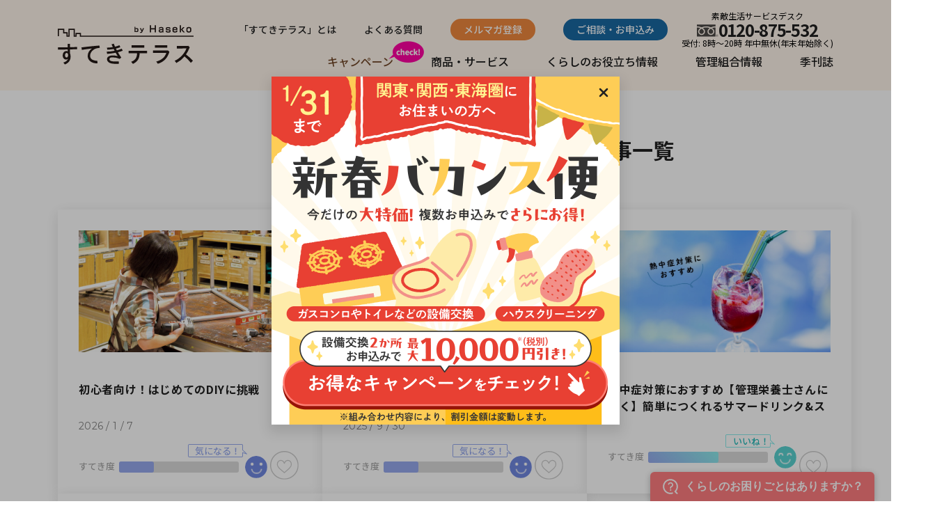

--- FILE ---
content_type: text/html; charset=UTF-8
request_url: https://e-suteki.haseko.jp/tag/lifestyle/index.html
body_size: 22074
content:

<!DOCTYPE html>
<html lang="ja">
<head>
  <meta charset="UTF-8">
  <title>ライフスタイル | すてきテラス</title>
  <meta name="viewport" content="width=device-width, initial-scale=1, shrink-to-fit=no">

<!-- Google Tag Manager -->
<script>(function(w,d,s,l,i){w[l]=w[l]||[];w[l].push({'gtm.start':
new Date().getTime(),event:'gtm.js'});var f=d.getElementsByTagName(s)[0],
j=d.createElement(s),dl=l!='dataLayer'?'&l='+l:'';j.async=true;j.src=
'https://www.googletagmanager.com/gtm.js?id='+i+dl;f.parentNode.insertBefore(j,f);
})(window,document,'script','dataLayer','GTM-T7W9GJG');</script>
<!-- End Google Tag Manager -->

<link rel="apple-touch-icon" sizes="180x180" href="./../../apple-touch-icon.png">
<link rel="icon" type="image/png" sizes="32x32" href="./../../favicon-32x32.png">
<link rel="icon" type="image/png" sizes="16x16" href="./../../favicon-16x16.png">
<link rel="manifest" href="./../../site.webmanifest">
<meta name="msapplication-TileColor" content="#004190">
<meta name="theme-color" content="#ffffff">

<!-- linkの指定 -->
<link href="https://fonts.googleapis.com/css2?family=Noto+Sans+JP:wght@400;500;700&display=swap" rel="stylesheet">
<link href="https://fonts.googleapis.com/icon?family=Material+Icons" rel="stylesheet">
    <link href="https://fonts.googleapis.com/css2?family=M+PLUS+Rounded+1c:wght@500&display=swap" rel="stylesheet">

<!-- scriptの指定 -->

    <!-- 共通CSS -->
    <link rel="stylesheet" href="./../../assets/css/reset.css">
    <link rel="stylesheet" href="./../../assets/css/swiper.css" />
    <link rel="stylesheet" href="./../../assets/css/common2.css">

    <!-- 個別CSS -->
    <link rel="stylesheet" type="text/css" href="./../../assets/css/endless-river.css" />
    <link rel="stylesheet" type="text/css" href="https://cdn.jsdelivr.net/npm/slick-carousel@1.8.1/slick/slick.css" />
    <link rel="stylesheet" type="text/css" href="https://cdn.jsdelivr.net/npm/slick-carousel@1.8.1/slick/slick-theme.css" />
    <link rel="stylesheet" href="./../../assets/css/range-slider.css">
    <link rel="stylesheet" href="./../../assets/css/archive.css">
    <link rel="stylesheet" href="./../../assets/css/style-custom.css">

    

<meta property="og:url" content="https://e-suteki.haseko.jp/tag/lifestyle/index.html">
<meta property="og:title" content="ライフスタイル">
<meta property="og:type" content="article">

<link rel="canonical" href="https://e-suteki.haseko.jp/tag/lifestyle/index.html">

<script async src="https://helpfeel.com/projects/js/helpfeel-element.js" data-project-name="haseko-e-suteki-faq"></script>
</head>
<body class="page-archive tag page-archive-range" data-scrollPoint="0.8" data-scrollPointSp="0.55" id="Detail">
    <!-- header -->
    <header id="header" class="header">
        <div class="container">
          <div class="header-head">
              <a href="./../../index.html" class="header-logo"><img src="./../../assets/img/logo.svg" alt="" width="195" height="57"></a>
              <p class="btn-nav sp">
                <span></span>
                <span></span>
                <span></span>
              </p>
          </div>
          <div class="header-body header-contents">
            <ul class="header-contents-bottom">
              <li class="header-contents-bottom-item header-campaign">
                <a href="./../../campaign.html">キャンペーン</a>
              </li>
              <li class="header-contents-bottom-item btn-dropdown-open">
                <a href="./../../services.html" class="">商品・サービス</a>
                <div class="dropdown-menu">
                  <ul class="dropdown-menu-list">
                    <li class="dropdown-menu-list-item"><a href="./../../house_cleaning/house-cleaning.html">ハウスクリーニング</a></li>
                    <li class="dropdown-menu-list-item"><a href="./../../water_heater/index.html">給湯器</a></li>
                    <li class="dropdown-menu-list-item"><a href="./../../kitchen/index.html">キッチン</a></li>
                    <li class="dropdown-menu-list-item"><a href="./../../bathroom/index.html">浴室</a></li>
                    <li class="dropdown-menu-list-item"><a href="./../../toilet/index.html">トイレ</a></li>
                    <li class="dropdown-menu-list-item"><a href="./../../lavatory/index.html">洗面室</a></li>
                    <li class="dropdown-menu-list-item"><a href="./../../living/index.html">リビング・ダイニング・和室</a></li>
                    <li class="dropdown-menu-list-item"><a href="./../../living_services/index.html">すまいのサービス</a></li>
                    <li class="dropdown-menu-list-item"><a href="./../../collaborations/index.html">提携サービス</a></li>
                  </ul>
                </div>                
              </li>
              <li class="header-contents-bottom-item btn-dropdown-open">
                <a href="./../../lives.html">くらしのお役立ち情報</a>
                <div class="dropdown-menu">
                  <ul class="dropdown-menu-list">
                    <li class="dropdown-menu-list-item"><a href="./../../cleaning/index.html">おそうじ・メンテナンス</a></li>
                    <li class="dropdown-menu-list-item"><a href="./../../storages/index.html">整理収納</a></li>
                    <li class="dropdown-menu-list-item"><a href="./../../interior/index.html">インテリア</a></li>
                    <li class="dropdown-menu-list-item"><a href="./../../reform/index.html">リフォーム</a></li>
                    <li class="dropdown-menu-list-item"><a href="./../../accident_prevention/index.html">防災・防犯</a></li>
                    <li class="dropdown-menu-list-item"><a href="./../../recipe_health_events/index.html">レシピ・健康・イベント</a></li>
                    <li class="dropdown-menu-list-item"><a href="./../../leisure/index.html">旅・レジャー</a></li>
                    <li class="dropdown-menu-list-item"><a href="./../../lifestyle/index.html">ライフスタイル</a></li>
                    <li class="dropdown-menu-list-item"><a href="./../../information/index.html">長谷工インフォメーション</a></li>
                    
                  </ul>
                </div>
              </li>
              <li class="header-contents-bottom-item btn-dropdown-open">
                <a href="./../../hoa.html">管理組合情報</a>
                <div class="dropdown-menu">
                  <ul class="dropdown-menu-list">
                    <li class="dropdown-menu-list-item"><a href="./../../hoa_cafe/index.html">管理組合café</a></li>
                    <li class="dropdown-menu-list-item"><a href="./../../portfolio/index.html">資産価値</a></li>
                    <li class="dropdown-menu-list-item"><a href="./../../equipment/index.html">マンション設備</a></li>
                  </ul>
                </div>
              </li>
              <li class="header-contents-bottom-item btn-dropdown-open">
                <a href="./../../quarterly.html">季刊誌</a>
                <div class="dropdown-menu">
                  <ul class="dropdown-menu-list">
                    <li class="dropdown-menu-list-item"><a href="./../suteki-vol104/index.html">「素敵生活」最新号</a></li>
                    <li class="dropdown-menu-list-item"><a href="./../../suteki_backnumber/index.html">「素敵生活」バックナンバー</a></li>
                    
                  </ul>
                </div>
              </li>
            </ul>
            <ul class="header-contents-top">
              <li class="header-contents-top-item"><a href="./../../index.html#what_is_suteki_terrace" class="header-social-icon suteki">「すてきテラス」とは</a></li>
              <li class="header-contents-top-item"><a href="https://help-e-suteki.haseko.jp/?utm_source=hp&utm_medium=referral&utm_campaign=hp-header" class="header-social-icon faq">よくある質問</a></li>
              <li class="header-contents-top-item contact"><a href="https://contact-e-suteki.haseko.jp/regist/is?SMPFORM=ncmf-likgrf-09b4b90a1b44b8c3d7377a3a6f787b63" class="header-social-icon">ご相談・お申込み</a></li>
              <li class="header-contents-top-item service-desk-tel"><span class="tel-name">素敵生活サービスデスク</span><span class="tel-number"><a href="tel:0120875532">0120-875-532</a></span><span class="tel-guide">受付: 8時～20時 年中無休(年末年始除く)</span></li>
            </ul>            
          </div>
        </div>  
    </header>
    <!-- header -->
  <main>
    

    <section class="head">
      <div class="container">
        <h1 class="head-title">「ライフスタイル」タグのついた<br class="sp">記事一覧</h1>
      </div>
    </section>

    <section class="archive-block archive1 swiper-container ItemGroup slide1 slider-ranger-animation" data-id="0" data-sa="MY_ACTION">
      <div class="container">
        <div class="archive-block-inner">
          <div class="slider-archive slider swiper-wrapper start-animation">

  
  <div class="slider-block item swiper-slide" data-tag-names="suteki-vol104,interior,lifestyle">
  <input type="hidden" name="thumbnail_article_id" value="99313">

  
  
    <a href="./../../lifestyle/challengediy.html" class="block-link"></a>
  

  <div class="slider-block-head slideContainer" data-thumbnail>
    <div class="image">
      <img src="./../../assets/uploads/first-diy__mv.jpg" alt="">
      
      
    </div>
    <div class="caption">
      
    </div>
  </div>

  <div class="slider-block-body">
    <div class="slider-block-tags">
      
    </div>
    <h3 class="slider-block-title">初心者向け！はじめてのDIYに挑戦</h3>
    
    <p class="slider-block-timestamp" data-publish='20260107'>
      2026 / 1 / 7
    </p>
  </div>

  
  <div class="slider-block-foot">
    <div class="slider-block-foot-content">
      <div class="wrapper">
        <div class="tag-container">
          <p class="tag" style="display: none" data-soaring>急上昇</p>
        </div>
        <div class="range-slider-container">
          <p class="range-slider">すてき度</p>
        </div>
        <div class="slider">
          <div class="thumb"><span></span></div>
          <div class="progress-bar"></div>
          <div class="cmt-area"></div>
          <input type="range" disabled min="0" value="0" max="100" data-barometer>
        </div>
      </div>
    </div>
  </div>

  <div class="btn-good btn-switch bubble-container js-fav_button" data-pageid="99313"><img src="./../../assets/img/icon-heart-off.svg" alt="" data-like>
    <a class="btn-good btn-switch bubble"><img class="heart-bubble" src="./../../assets/img/range-slider/heart.svg" alt=""></a>
  </div>
  
</div>

  
  <div class="slider-block item swiper-slide" data-tag-names="suteki-vol103,gourmet,lifestyle,travel_leisure,@carousel-home">
  <input type="hidden" name="thumbnail_article_id" value="94581">

  
  
    <a href="./../../leisure/whisky-kengaku.html" class="block-link"></a>
  

  <div class="slider-block-head slideContainer" data-thumbnail>
    <div class="image">
      <img src="./../../assets/uploads/whisky-kengaku_mv.jpg" alt="">
      
      
    </div>
    <div class="caption">
      
    </div>
  </div>

  <div class="slider-block-body">
    <div class="slider-block-tags">
      
    </div>
    <h3 class="slider-block-title">こだわりの蒸留所を巡る旅 日本のクラフトウイスキー</h3>
    
    <p class="slider-block-timestamp" data-publish='20250930'>
      2025 / 9 / 30
    </p>
  </div>

  
  <div class="slider-block-foot">
    <div class="slider-block-foot-content">
      <div class="wrapper">
        <div class="tag-container">
          <p class="tag" style="display: none" data-soaring>急上昇</p>
        </div>
        <div class="range-slider-container">
          <p class="range-slider">すてき度</p>
        </div>
        <div class="slider">
          <div class="thumb"><span></span></div>
          <div class="progress-bar"></div>
          <div class="cmt-area"></div>
          <input type="range" disabled min="0" value="0" max="100" data-barometer>
        </div>
      </div>
    </div>
  </div>

  <div class="btn-good btn-switch bubble-container js-fav_button" data-pageid="94581"><img src="./../../assets/img/icon-heart-off.svg" alt="" data-like>
    <a class="btn-good btn-switch bubble"><img class="heart-bubble" src="./../../assets/img/range-slider/heart.svg" alt=""></a>
  </div>
  
</div>

  
  <div class="slider-block item swiper-slide" data-tag-names="suteki-vol102,health_recipe,gourmet,lifestyle">
  <input type="hidden" name="thumbnail_article_id" value="88523">

  
  
    <a href="./../../recipe_health_events/summer-drink_sweets.html" class="block-link"></a>
  

  <div class="slider-block-head slideContainer" data-thumbnail>
    <div class="image">
      <img src="./../../assets/uploads/summer-drink_sweets_mv.jpg" alt="">
      
      
    </div>
    <div class="caption">
      
    </div>
  </div>

  <div class="slider-block-body">
    <div class="slider-block-tags">
      
    </div>
    <h3 class="slider-block-title">熱中症対策におすすめ【管理栄養士さんに聞く】簡単につくれるサマードリンク&スイーツ</h3>
    
    <p class="slider-block-timestamp" data-publish='20250701'>
      2025 / 7 / 1
    </p>
  </div>

  
  <div class="slider-block-foot">
    <div class="slider-block-foot-content">
      <div class="wrapper">
        <div class="tag-container">
          <p class="tag" style="display: none" data-soaring>急上昇</p>
        </div>
        <div class="range-slider-container">
          <p class="range-slider">すてき度</p>
        </div>
        <div class="slider">
          <div class="thumb"><span></span></div>
          <div class="progress-bar"></div>
          <div class="cmt-area"></div>
          <input type="range" disabled min="0" value="0" max="100" data-barometer>
        </div>
      </div>
    </div>
  </div>

  <div class="btn-good btn-switch bubble-container js-fav_button" data-pageid="88523"><img src="./../../assets/img/icon-heart-off.svg" alt="" data-like>
    <a class="btn-good btn-switch bubble"><img class="heart-bubble" src="./../../assets/img/range-slider/heart.svg" alt=""></a>
  </div>
  
</div>

  
  <div class="slider-block item swiper-slide" data-tag-names="housework_easy,cleaning,lifestyle">
  <input type="hidden" name="thumbnail_article_id" value="87078">

  
  
    <a href="./../../lifestyle/zuboraseikatsu_cleaning.html" class="block-link"></a>
  

  <div class="slider-block-head slideContainer" data-thumbnail>
    <div class="image">
      <img src="./../../assets/uploads/zuboraseikatsu_cleaning_mv.jpg" alt="">
      
      
    </div>
    <div class="caption">
      
    </div>
  </div>

  <div class="slider-block-body">
    <div class="slider-block-tags">
      
    </div>
    <h3 class="slider-block-title">【最高ズボラ生活】おすすめ！掃除のズボラテク集</h3>
    
    <p class="slider-block-timestamp" data-publish='20250516'>
      2025 / 5 / 16
    </p>
  </div>

  
  <div class="slider-block-foot">
    <div class="slider-block-foot-content">
      <div class="wrapper">
        <div class="tag-container">
          <p class="tag" style="display: none" data-soaring>急上昇</p>
        </div>
        <div class="range-slider-container">
          <p class="range-slider">すてき度</p>
        </div>
        <div class="slider">
          <div class="thumb"><span></span></div>
          <div class="progress-bar"></div>
          <div class="cmt-area"></div>
          <input type="range" disabled min="0" value="0" max="100" data-barometer>
        </div>
      </div>
    </div>
  </div>

  <div class="btn-good btn-switch bubble-container js-fav_button" data-pageid="87078"><img src="./../../assets/img/icon-heart-off.svg" alt="" data-like>
    <a class="btn-good btn-switch bubble"><img class="heart-bubble" src="./../../assets/img/range-slider/heart.svg" alt=""></a>
  </div>
  
</div>

  
  <div class="slider-block item swiper-slide" data-tag-names="suteki-vol97,lifestyle">
  <input type="hidden" name="thumbnail_article_id" value="68361">

  
  
    <a href="./../../recipe_health_events/sleep.html" class="block-link"></a>
  

  <div class="slider-block-head slideContainer" data-thumbnail>
    <div class="image">
      <img src="./../../assets/uploads/vol97-sleep_mv01.jpg" alt="">
      
      
    </div>
    <div class="caption">
      
    </div>
  </div>

  <div class="slider-block-body">
    <div class="slider-block-tags">
      
    </div>
    <h3 class="slider-block-title">ぐっすり、スッキリ！睡眠のコツ</h3>
    
    <p class="slider-block-timestamp" data-publish='20240402'>
      2024 / 4 / 2
    </p>
  </div>

  
  <div class="slider-block-foot">
    <div class="slider-block-foot-content">
      <div class="wrapper">
        <div class="tag-container">
          <p class="tag" style="display: none" data-soaring>急上昇</p>
        </div>
        <div class="range-slider-container">
          <p class="range-slider">すてき度</p>
        </div>
        <div class="slider">
          <div class="thumb"><span></span></div>
          <div class="progress-bar"></div>
          <div class="cmt-area"></div>
          <input type="range" disabled min="0" value="0" max="100" data-barometer>
        </div>
      </div>
    </div>
  </div>

  <div class="btn-good btn-switch bubble-container js-fav_button" data-pageid="68361"><img src="./../../assets/img/icon-heart-off.svg" alt="" data-like>
    <a class="btn-good btn-switch bubble"><img class="heart-bubble" src="./../../assets/img/range-slider/heart.svg" alt=""></a>
  </div>
  
</div>

          </div>
        </div>
      </div>
    </section>
  </main>

  <div id="breadcrumbs" class="footer-breadcrumbs">
    <div class="container">
      <ul>
        <li><a href="./../../index.html">TOP</a></li>
        <li><span><a href="./index.html">ライフスタイル</a></span></li>
      </ul>
    </div>
  </div>
    <!-- breadcrumbs -->
    
    <!-- info -->
    <div class="info">
      <div class="container">
        <a href="https://www.haseko-hcm.co.jp/" target="_blank" class="info-logo"><img src='./../../assets/img/info_logo.png' alt='' width="225" height="41"></a>
        <ul class="info-list">
          <li class="info-list-item"><a href="https://www.haseko.co.jp/cmq/" target="_blank" ><img src='./../../assets/img/info_logo2.png' width="183" height="26" alt=''></a></li>
          <li class="info-list-item"><a href="https://www.haseko.co.jp/cmo/" target="_blank" ><img src='./../../assets/img/info_logo3.png' width="183" height="26" alt=''></a></li>
        </ul>
        <div class="area-scroll-top">
          <a href="#"><img src="./../../assets/img/arrow-top.png" alt="Scroll" /></a>
        </div>
      </div>
    </div>
    <!-- footer -->
    <footer class="footer">
      <div class="footer-top">
        <div class="container">
          <p class="footer-logo"><a href="./../../index.html"><img src="./../../assets/img/logo.svg" alt="" width="200" height="57"></a></p>
          <ul class="footer-contents">
            <li class="footer-contents-item"><a href="./../../sitemap.html">サイトマップ</a></li>
            <li class="footer-contents-item"><a href="./../../telecommunications-business-law.html">利用者情報の外部送信</a></li>
            <li class="footer-contents-item"><a href="https://www.haseko-hcm.co.jp/privacy/" target="_blank">個人情報保護方針</a></li>
            <li class="footer-contents-item contact"><a href="https://contact-e-suteki.haseko.jp/regist/is?SMPFORM=ncmf-likgrf-09b4b90a1b44b8c3d7377a3a6f787b63">ご相談・お申込み</a></li>
          </ul>
        </div>
      </div>
      <div class="footer_btm">
        <div class="container">
          <p class="footer_cc">Copyright © 2020 HASEKO COMMUNITY, Inc. All rights reserved.</p>
        </div>
      </div>
    </footer>
    <!-- footer -->
  
  <script type="text/javascript" src="./../../assets/js/jquery.min.js"></script>
  <script type="text/javascript" src="./../../assets/js/EventEmitter.min.js"></script>
  <script type="text/javascript" src="./../../assets/js/jquery.preload.min.js"></script>
  <script type="text/javascript" src="./../../assets/js/jquery.transit.js"></script>
  <script type="text/javascript" src="./../../assets/js/class/ScrollAction.js"></script>
  <script type="text/javascript" src="./../../assets/js/class/Slider.js"></script>
  <script type="text/javascript" src="./../../assets/js/class/SlideGroup.js"></script>
  <script type="text/javascript" src="./../../assets/js/class/SlideManager.js"></script>
  <script type="text/javascript" src="https://unpkg.com/swiper/swiper-bundle.min.js"></script>
  <script type="text/javascript" src="./../../assets/js/main.js"></script>
  <script type="text/javascript" src="./../../assets/js/common_1.js"></script>  
  <script type="text/javascript" src="https://cdn.jsdelivr.net/npm/slick-carousel@1.8.1/slick/slick.min.js"></script>
  <script type="text/javascript" src="./../../assets/js/endless-river.js"></script>
  <script type="text/javascript" src="./../../assets/js/archive.js"></script>
  <script type="text/javascript" src="./../../assets/js/range-slider.js"></script>

<script type="text/javascript" src="https://e-suteki.sumgeneration.com/js/movie-thumbnail-client.js?v=2"></script>

  
  <script src="./../../assets/js/suteki-barometer-switch.js"></script>

<script src="https://cdnjs.cloudflare.com/ajax/libs/jquery-cookie/1.4.1/jquery.cookie.js"></script>
<script src="./../../assets/js/favorite.js"></script>
<script src="./../../assets/js/show-fav.js"></script>

<script src="./../../assets/js/articles-category.js"></script>

<script src="./../../assets/js/publication-date.js"></script>
</body>
</html>

--- FILE ---
content_type: text/css
request_url: https://e-suteki.haseko.jp/assets/css/reset.css
body_size: 2931
content:
abbr,
address,
article,
aside,
audio,
b,
blockquote,
body,
canvas,
caption,
cite,
code,
dd,
del,
details,
dfn,
div,
dl,
dt,
em,
fieldset,
figcaption,
figure,
footer,
form,
h1,
h2,
h3,
h4,
h5,
h6,
header,
hgroup,
html,
i,
iframe,
img,
ins,
kbd,
label,
legend,
li,
mark,
menu,
nav,
object,
ol,
p,
pre,
q,
samp,
section,
small,
span,
strong,
sub,
summary,
sup,
table,
tbody,
td,
tfoot,
th,
thead,
time,
tr,
ul,
var,
video {
  font-size: 100%;
  margin: 0;
  padding: 0;
  vertical-align: baseline;
  border: 0;
  outline: 0;
  background: 0 0;
}

body {
  line-height: 1;
  margin: 0;
  -webkit-text-size-adjust: 100%;
}

article,
aside,
details,
figcaption,
figure,
footer,
header,
hgroup,
menu,
nav,
section {
  display: block;
}

ul {
  list-style: none;
}

blockquote,
q {
  quotes: none;
}

blockquote:after,
blockquote:before,
q:after,
q:before {
  content: "";
  content: none;
}

a {
  font-size: 100%;
  margin: 0;
  padding: 0;
  vertical-align: baseline;
  background: 0 0;
}

ins {
  text-decoration: none;
  color: #000;
  background-color: #ff9;
}

mark {
  font-weight: 700;
  font-style: italic;
  color: #000;
  background-color: #ff9;
}

del {
  text-decoration: line-through;
}

abbr[title],
dfn[title] {
  cursor: help;
  border-bottom: 1px dotted;
}

table {
  border-spacing: 0;
  border-collapse: collapse;
}

hr {
  display: block;
  height: 1px;
  margin: 1em 0;
  padding: 0;
  border: 0;
  border-top: 1px solid #ccc;
}

input,
select {
  vertical-align: middle;
}

img {
  font-size: 0;
  line-height: 0;
}

*,
:after,
:before {
  -webkit-box-sizing: border-box;
  box-sizing: border-box;
  -o-box-sizing: border-box;
  -ms-box-sizing: border-box;
}

a:link {
  text-decoration: none;
  outline: 0;
}

select {
  -webkit-appearance: none;
  -moz-appearance: none;
  appearance: none;
}

select::-ms-expand {
  display: none;
}

input[type=button],
input[type=submit] {
  -webkit-box-sizing: content-box;
  box-sizing: border-box;
  cursor: pointer;
  border: none;
  border-radius: 0;
  -webkit-appearance: button;
  -moz-appearance: button;
  appearance: button;
}

input[type=button]::-webkit-search-decoration,
input[type=submit]::-webkit-search-decoration {
  display: none;
}

input[type=button]::focus,
input[type=submit]::focus {
  outline-offset: -2px;
}

button {
  padding: 0;
  cursor: pointer;
  border: none;
  background: 0 0;
}

h4 {
  font-weight: 400;
}

button::-moz-focus-inner,
input::-moz-focus-inner {
  margin-top: -2px;
  margin-bottom: -2px;
  padding: 0;
  border: 0;
}

--- FILE ---
content_type: text/css
request_url: https://e-suteki.haseko.jp/assets/css/swiper.css
body_size: 4479
content:
/*===================================================================
*
*
* 
*
*
====================================================================*/
#Container {
  width: 1280px;
  background: white;
  margin: 0 auto;
  overflow: hidden;
}
@media screen and (max-width: 640px) {
  #Container {
    width: 100%;
  }
}
#Container .base img {
  width: 100%;
  height: auto;
}

.ItemGroup {
  /*position: absolute;
     top: 2416px;
     left: 75px;
  z-index: 10;*/
  margin-top: 40px;
  position: relative;
  padding-left: 75px;
}
@media screen and (max-width: 640px) {
  .ItemGroup {
    left: auto;
    padding-left: 5.5%;
    top: 36.45%;
    padding-bottom: 7vw;
    margin-top: 7vw;
    padding-right: 10%;
  }
}
.ItemGroup .swiper-wrapper {
  display: flex;
}
.ItemGroup .swiper-wrapper .item {
  box-shadow: 0px 0px 21px -5px rgba(0, 0, 0, 0.15);
  width: 380px;
  height: 510px;
  padding: 25px;
  background: url(../images/pannel.jpg) no-repeat center center;
  background-size: cover;
  cursor: pointer;
}
@media screen and (max-width: 640px) {
  .ItemGroup .swiper-wrapper .item {
    width: 100%;
    padding: 6%;
    height: 100%;
    padding-bottom: 100%;
    background: url(../images/pannel-sp.jpg) no-repeat center 97% white;
    background-size: 96% auto;
  }
  .ItemGroup .swiper-wrapper .item img {
    height: auto;
  }
}
.ItemGroup .swiper-wrapper .item .slideContainer .image {
  overflow: hidden;
  pointer-events: none;
}
.ItemGroup .swiper-wrapper .item .slideContainer .image img {
  position: absolute;
  opacity: 0;
  width: 100%;
  height: auto;
  left: 0;
  top: 0;
}
.ItemGroup .swiper-wrapper .item .slideContainer .image img:nth-child(1) {
  opacity: 1;
  transform: scale(1);
  position: relative;
}
@media screen and (max-width: 640px) {
  .ItemGroup .swiper-wrapper .item .slideContainer .image img {
    width: 108%;
  }
}
.ItemGroup .swiper-wrapper .item .slideContainer .caption {
  left: 0;
  font-size: 19px;
  bottom: -50px;
  font-weight: bold;
  color: white;
}
@media screen and (max-width: 640px) {
  .ItemGroup .swiper-wrapper .item .slideContainer .caption {
    top: -40px;
    font-size: 16px;
  }
}
.ItemGroup .swiper-wrapper .item .slideContainer .caption span {
  position: absolute;
  display: -webkit-box;
  -webkit-line-clamp: 2;
  -webkit-box-orient: vertical;
  overflow: hidden;
  top: 0;
  left: 0;
  right: 0;
  white-space: pre-wrap;
  opacity: 0;
  filter: drop-shadow(0px 0px 12px black);
}
.ItemGroup .swiper-wrapper .item .slideContainer .caption span:nth-child(1) {
  opacity: 1;
}
#Detail #Container .base {
  margin-bottom: 40px;
}
#Detail #Container .ItemGroup {
  background: white;
  margin-top: 30px;
}
@media screen and (max-width: 640px) {
  #Detail #Container .ItemGroup {
    margin-left: 0;
    margin-bottom: 0;
    padding: 4%;
    margin-top: 2%;
  }
}
#Detail #Container .ItemGroup .swiper-wrapper {
  flex-wrap: wrap;
}
#Detail #Container .ItemGroup .swiper-wrapper .item {
  width: 360px;
  height: auto;
  padding-bottom: 290px;
  background: url(../images/pannel.jpg) no-repeat center 97% white;
  background-size: 100% auto;
}
#Detail #Container .ItemGroup .swiper-wrapper .item img {
  width: 100%;
  height: auto;
}
#Detail #Container .ItemGroup .swiper-wrapper .item .slideContainer .caption {
  left: 28%;
}
@media screen and (max-width: 640px) {
  #Detail #Container .ItemGroup .swiper-wrapper .item {
    width: 100%;
    padding: 6%;
    height: 100%;
    padding-bottom: 80%;
    margin-right: 0;
  }
  #Detail #Container .ItemGroup .swiper-wrapper .item img {
    margin-left: 0;
  }
  #Detail #Container .ItemGroup .swiper-wrapper .item .slideContainer .caption {
    left: 31%;
  }
}

.__pc {
  display: block;
}

.__pci {
  display: inline-block;
}

.__sp {
  display: none;
}

.__spi {
  display: none;
}

@media screen and (max-width: 640px) {
  .__sp {
    display: block;
  }

  .__spi {
    display: inline-block;
    width: 100%;
    height: auto;
  }

  .__pc {
    display: none;
  }

  .__pci {
    display: none;
  }
}
.ItemGroup * {
  position: relative;
}

--- FILE ---
content_type: text/css
request_url: https://e-suteki.haseko.jp/assets/css/common2.css
body_size: 35941
content:
@charset "UTF-8";
@import url("https://fonts.googleapis.com/css2?family=Montserrat:wght@400;600&family=Noto+Sans+JP:wght@100;400;500;700&display=swap");
/*****************************************
common
*****************************************/
body {
  color: #000000;
  font-family: "Noto Sans JP", sans-serif;
  margin-top: 130px;
  min-width: 1366px;
}

@media (max-width: 1199px) {
  body {
    margin-top: 70px;
  }
}
@media (max-width: 640px) {
  body {
    min-width: 375px;
  }
}
main {
  overflow: hidden;
}

.container {
  max-width: 1200px;
  width: 100%;
  margin: auto;
}

@media (max-width: 640px) {
  .container {
    margin: auto;
    width: calc(100% - 40px);
  }
}
.sp {
  display: none;
}

@media (max-width: 640px) {
  .sp {
    display: inline-block;
  }
}
@media (max-width: 640px) {
  .pc {
    display: none;
  }
}
img {
  max-width: 100%;
  max-height: 100%;
}

/*****************************************
header
*****************************************/
.header {
  position: fixed !important;
  top: 0;
  left: 0;
  width: 100%;
  height: 130px;
  background: #fff5eb;
  -webkit-transition: 0.3s;
  transition: 0.3s;
  z-index: 100;
}

@media (max-width: 1199px) {
  .header {
    min-height: 70px;
    height: auto;
  }
}
.header > .container {
  display: -webkit-box;
  display: -ms-flexbox;
  display: flex;
  -webkit-box-orient: horizontal;
  -webkit-box-direction: normal;
      -ms-flex-flow: row;
          flex-flow: row;
  -webkit-box-align: center;
      -ms-flex-align: center;
          align-items: center;
  margin: auto;
  max-width: none;
  height: 100%;
  padding: 0 83px;
}

@media (max-width: 1199px) {
  .header > .container {
    -webkit-box-orient: vertical;
    -webkit-box-direction: normal;
        -ms-flex-flow: column;
            flex-flow: column;
    padding: 0 0;
    width: 100%;
  }
}
.header-head {
  margin-right: auto;
}

@media (max-width: 1199px) {
  .header-head {
    position: relative;
    display: -webkit-box;
    display: -ms-flexbox;
    display: flex;
    -webkit-box-align: center;
        -ms-flex-align: center;
            align-items: center;
    margin: auto;
    padding: 0 20px;
    width: 100%;
    min-height: 70px;
    z-index: 1001;
    background: #fff5eb;
  }
}
.header-head .container {
  display: -webkit-box;
  display: -ms-flexbox;
  display: flex;
}

@media (max-width: 1199px) {
  .header-head .container {
    -webkit-box-orient: horizontal;
    -webkit-box-direction: normal;
        -ms-flex-flow: row;
            flex-flow: row;
    -webkit-box-align: center;
        -ms-flex-align: center;
            align-items: center;
    margin: auto;
    height: 100%;
    min-height: 70px;
    width: 100%;
  }
}
.header-body {
  height: 100%;
}

.header-body .container {
  display: -webkit-box;
  display: -ms-flexbox;
  display: flex;
}

@media (max-width: 1199px) {
  .header-body .container {
    -webkit-box-orient: vertical;
    -webkit-box-direction: reverse;
        -ms-flex-flow: column-reverse;
            flex-flow: column-reverse;
  }
}
@media (max-width: 1199px) {
  .header-logo img {
    width: 140px;
    height: 47px;
  }
}
.header-contents {
  margin-left: auto;
  display: -webkit-box;
  display: -ms-flexbox;
  display: flex;
  -webkit-box-orient: vertical;
  -webkit-box-direction: reverse;
      -ms-flex-flow: column-reverse;
          flex-flow: column-reverse;
  -webkit-box-pack: start;
      -ms-flex-pack: start;
          justify-content: flex-start;
}

@media (max-width: 1199px) {
  .header-contents {
    position: absolute;
    width: 100%;
    height: calc(100vh - 70px);
    -webkit-box-orient: vertical;
    -webkit-box-direction: normal;
        -ms-flex-flow: column;
            flex-flow: column;
    -webkit-box-pack: start;
        -ms-flex-pack: start;
            justify-content: flex-start;
    top: -100vh;
    left: 0;
    right: 0;
    -webkit-transition: 0.3s;
    transition: 0.3s;
    background: #fff5eb;
    overflow-y: scroll;
  }

  .header-contents.open {
    top: 70px;
    -webkit-transition: 0.3s;
    transition: 0.3s;
  }
}
.header-contents .container {
  display: -webkit-box;
  display: -ms-flexbox;
  display: flex;
  -webkit-box-orient: vertical;
  -webkit-box-direction: normal;
      -ms-flex-flow: column;
          flex-flow: column;
  -webkit-box-pack: end;
      -ms-flex-pack: end;
          justify-content: flex-end;
  height: 100%;
}

@media (max-width: 1199px) {
  .header-contents .container {
    -webkit-box-orient: vertical;
    -webkit-box-direction: reverse;
        -ms-flex-flow: column-reverse;
            flex-flow: column-reverse;
    width: 100%;
  }
}
.header-contents-top {
  display: -webkit-box;
  display: -ms-flexbox;
  display: flex;
  -webkit-box-orient: horizontal;
  -webkit-box-direction: normal;
      -ms-flex-flow: row;
          flex-flow: row;
  -webkit-box-pack: end;
      -ms-flex-pack: end;
          justify-content: flex-end;
  -webkit-box-align: center;
      -ms-flex-align: center;
          align-items: center;
  margin: 0 0 8px;
}

@media (max-width: 1199px) {
  .header-contents-top {
    -webkit-box-orient: vertical;
    -webkit-box-direction: normal;
        -ms-flex-flow: column;
            flex-flow: column;
  }
}
@media (max-width: 1199px) {
  .header-contents-top-item {
    width: 100%;
    background: #fff5eb;
  }

  .header-contents-top-item:not(:last-of-type) {
    border-bottom: 1px solid #f0e3dc;
  }
}
.header-contents-top-item:not(:last-of-type) {
  margin-right: 40px;
}

@media (max-width: 1199px) {
  .header-contents-top-item:not(:last-of-type) {
    margin-right: 0;
  }
}
.header-contents-top-item a {
  font-size: 14px;
  font-weight: 500;
  line-height: 1.5;
  color: #212121;
}

@media (max-width: 1199px) {
  .header-contents-top-item a {
    display: -webkit-box;
    display: -ms-flexbox;
    display: flex;
    width: 100%;
    -webkit-box-align: center;
        -ms-flex-align: center;
            align-items: center;
    -webkit-box-pack: center;
        -ms-flex-pack: center;
            justify-content: center;
    padding: 0 20px;
    min-height: 64px;
  }
}
.header-contents-top-item.contact a {
  display: -webkit-box;
  display: -ms-flexbox;
  display: flex;
  -webkit-box-align: center;
      -ms-flex-align: center;
          align-items: center;
  -webkit-box-pack: center;
      -ms-flex-pack: center;
          justify-content: center;
  padding: 5px 19px;
  color: #fff;
  background: #1968a2;
  border-radius: 15px;
}

@media (max-width: 1199px) {
  .header-contents-top-item.contact a {
    margin: 30px auto;
    width: 180px;
    min-height: 40px;
    font-size: 14px;
    border-radius: 22px;
  }
}
.header-contents-top-item.service-desk-tel {
  display: block;
  margin-left: -20px;
}

@media (max-width: 1199px) {
  .header-contents-top-item.service-desk-tel {
    display: block;
    margin: 30px 0;
  }
}
.header-contents-top-item.service-desk-tel .tel-name {
  display: block;
  text-align: center;
  font-size: 12px;
}

@media (max-width: 1199px) {
  .header-contents-top-item.service-desk-tel .tel-name {
    display: block;
    text-align: center;
    font-size: 16px;
  }
}
.header-contents-top-item.service-desk-tel .tel-number {
  display: block;
  text-align: center;
  margin: -4px 0 -5px -20px;
  letter-spacing: -0.08em;
}

.header-contents-top-item.service-desk-tel .tel-number a {
  font-size: 24px;
  font-weight: bold;
  text-align: center;
}

.header-contents-top-item.service-desk-tel .tel-number a::before {
  content: "";
  display: inline-block;
  width: 50px;
  height: 18px;
  background: url(../img/freedial.svg) no-repeat top right;
  background-size: contain;
  opacity: 0.7;
}

@media (max-width: 1199px) {
  .header-contents-top-item.service-desk-tel .tel-number a {
    font-size: 36px;
    font-weight: bold;
    text-align: center;
  }

  .header-contents-top-item.service-desk-tel .tel-number a::before {
    content: "";
    display: inline-block;
    width: 60px;
    height: 28px;
    background: url(../img/freedial.svg) no-repeat top right;
    background-size: contain;
    opacity: 0.7;
  }
}
.header-contents-top-item.service-desk-tel .tel-guide {
  display: block;
  text-align: center;
  font-size: 12px;
}

@media (max-width: 1199px) {
  .header-contents-top-item.service-desk-tel .tel-guide {
    display: block;
    text-align: center;
    font-size: 16px;
  }
}
.header-contents-bottom {
  display: -webkit-box;
  display: -ms-flexbox;
  display: flex;
  -webkit-box-orient: horizontal;
  -webkit-box-direction: normal;
      -ms-flex-flow: row;
          flex-flow: row;
  -webkit-box-pack: end;
      -ms-flex-pack: end;
          justify-content: flex-end;
}

@media (max-width: 1199px) {
  .header-contents-bottom {
    -webkit-box-orient: vertical;
    -webkit-box-direction: normal;
        -ms-flex-flow: column;
            flex-flow: column;
    padding: 0 0;
    background: #fff;
  }
}
@media (max-width: 1199px) {
  .header-contents-bottom-item {
    position: relative;
  }
}
.header-contents-bottom-item:not(:last-of-type) {
  margin-right: 54px;
}

@media (max-width: 1199px) {
  .header-contents-bottom-item:not(:last-of-type) {
    margin-right: 0;
    border-bottom: 1px solid #f0e3dc;
  }
}
.header-contents-bottom-item > a {
  display: inline-block;
  position: relative;
  padding: 0 0 30px;
  width: 100%;
  font-size: 16px;
  font-weight: 500;
  line-height: 1.5;
  color: #1c1c1c;
}

@media (max-width: 1199px) {
  .header-contents-bottom-item > a {
    display: -webkit-inline-box;
    display: -ms-inline-flexbox;
    display: inline-flex;
    -webkit-box-align: center;
        -ms-flex-align: center;
            align-items: center;
    padding: 0 20px;
    min-height: 64px;
    width: 100%;
  }

  .header-contents-bottom-item > a:not(:last-of-type) {
    border-bottom: 1px solid #ebcfba;
  }
}
.header-contents-bottom-item > a::after {
  content: "";
  position: absolute;
  bottom: 14px;
  left: 0;
  display: inline-block;
  background: #ef883d;
  width: 0;
  height: 3px;
}

@media (min-width: 1199px) {
  .header-contents-bottom-item > a:hover {
    color: #ef883d;
    -webkit-transition: 0.1s;
    transition: 0.1s;
  }

  .header-contents-bottom-item > a:hover::after {
    width: 100%;
    -webkit-transition: 0.3s;
    transition: 0.3s;
  }
}
.header-contents-bottom-item .dropdown-menu {
  display: none;
  position: absolute;
  top: 130px;
  left: 0;
  width: 100%;
  background: #fae8da;
  overflow: hidden;
  height: 130px;
}

@media (max-width: 1199px) {
  .header-contents-bottom-item .dropdown-menu {
    position: static;
    height: auto;
  }
}
.header-contents-bottom-item .dropdown-menu-list {
  display: -webkit-box;
  display: -ms-flexbox;
  display: flex;
  -webkit-box-orient: horizontal;
  -webkit-box-direction: normal;
      -ms-flex-flow: row;
          flex-flow: row;
  -ms-flex-wrap: wrap;
      flex-wrap: wrap;
  -webkit-box-align: center;
      -ms-flex-align: center;
          align-items: center;
  max-width: 1200px;
  margin: auto;
  width: 100%;
}

@media (max-width: 1199px) {
  .header-contents-bottom-item .dropdown-menu-list {
    position: static;
    -webkit-box-orient: vertical;
    -webkit-box-direction: normal;
        -ms-flex-flow: column;
            flex-flow: column;
    padding: 0;
  }
}
.header-contents-bottom-item .dropdown-menu-list-item {
  display: -webkit-box;
  display: -ms-flexbox;
  display: flex;
  -webkit-box-align: center;
      -ms-flex-align: center;
          align-items: center;
  width: 20%;
  height: 48px;
}

@media (max-width: 1199px) {
  .header-contents-bottom-item .dropdown-menu-list-item {
    margin-bottom: 0;
    width: 100%;
    display: -webkit-box;
    display: -ms-flexbox;
    display: flex;
    -webkit-box-align: center;
        -ms-flex-align: center;
            align-items: center;
    padding: 0 20px;
    min-height: 64px;
  }

  .header-contents-bottom-item .dropdown-menu-list-item:not(:last-of-type) {
    border-bottom: 1px solid #ebcfba;
  }
}
.header-contents-bottom-item .dropdown-menu-list-item a {
  font-size: 15px;
  line-height: 1.6;
  color: #212121;
  display: -webkit-box;
  display: -ms-flexbox;
  display: flex;
  -webkit-box-align: center;
      -ms-flex-align: center;
          align-items: center;
  width: 100%;
  height: 100%;
}

.header-contents-bottom-item .dropdown-menu-list-item a::after {
  content: "";
  position: absolute;
  bottom: 0;
  left: 0;
  display: inline-block;
  background: #ef883d;
  width: 0;
  height: 1px;
}

@media (min-width: 1199px) {
  .header-contents-bottom-item .dropdown-menu-list-item a:hover {
    color: #ef883d;
    -webkit-transition: 0.1s;
    transition: 0.1s;
  }

  .header-contents-bottom-item .dropdown-menu-list-item a:hover::after {
    width: 100%;
    -webkit-transition: 0.3s;
    transition: 0.3s;
  }
}
@media (max-width: 1199px) {
  .btn-dropdown-open {
    height: auto;
    -webkit-transition: 0.3s;
    transition: 0.3s;
  }
}
@media (min-width: 1199px) {
  .btn-dropdown-open:hover .dropdown-menu {
    height: 130px;
  }
}
.btn-dropdown-open a {
  position: relative;
}

@media (max-width: 1199px) {
  .btn-dropdown-open::after {
    content: "";
    display: inline-block;
    position: absolute;
    right: 20px;
    left: auto;
    top: 30px;
    bottom: auto;
    margin: auto;
    width: 15px;
    height: 9px;
    background-image: url(../img/header-arrow.svg);
    background-size: 100% 100%;
    background-color: transparent;
    -webkit-transform: rotate(0deg);
            transform: rotate(0deg);
    -webkit-transition: 0.3s;
    transition: 0.3s;
  }
}
@media (max-width: 1199px) {
  .btn-dropdown-open.drop::after {
    -webkit-transition: 0.3s;
    transition: 0.3s;
    -webkit-transform: rotate(180deg);
            transform: rotate(180deg);
  }
}
.btn-nav {
  display: none;
  margin-left: auto;
  width: 30px;
  height: 24px;
  -webkit-box-sizing: border-box;
          box-sizing: border-box;
  position: relative;
  z-index: 999;
}

@media (max-width: 1199px) {
  .btn-nav {
    display: block;
  }
}
.btn-nav span {
  position: absolute;
  display: block;
  width: 35px;
  height: 2px;
  background: #1968a2;
  border-radius: 2px;
  left: 0;
  -webkit-transition: 0.3s;
  transition: 0.3s;
}

.btn-nav .brand-property-menu {
  width: 100%;
  color: #1968a2;
  font-size: 10px;
  text-align: center;
  position: absolute;
  bottom: 5px;
  left: 50%;
  -webkit-transform: translateX(-50%);
          transform: translateX(-50%);
}

.btn-nav span:nth-of-type(1) {
  top: 0;
  width: 100%;
}

.btn-nav span:nth-of-type(2) {
  top: 0;
  bottom: 0;
  margin: auto;
  width: 100%;
}

.btn-nav span:nth-of-type(3) {
  bottom: 0;
  width: 100%;
}

.btn-nav.open span:nth-of-type(1) {
  top: 0;
  bottom: 0;
  margin: auto;
  -webkit-transform: rotate(-45deg);
          transform: rotate(-45deg);
}

.btn-nav.open span:nth-of-type(2) {
  display: none;
}

.btn-nav.open span:nth-of-type(3) {
  top: 0;
  bottom: 0;
  margin: auto;
  -webkit-transform: rotate(45deg);
          transform: rotate(45deg);
}

/*****************************************
pankuzu
*****************************************/
#breadcrumbs {
  padding: 23px 0;
}

@media (max-width: 640px) {
  #breadcrumbs {
    padding: 15px 0;
  }
}
#breadcrumbs ul {
  display: -webkit-box;
  display: -ms-flexbox;
  display: flex;
  -webkit-box-orient: horizontal;
  -webkit-box-direction: normal;
      -ms-flex-flow: row;
          flex-flow: row;
  -ms-flex-wrap: wrap;
      flex-wrap: wrap;
}

#breadcrumbs ul li * {
  color: #1a1a19;
  font-size: 14px;
  line-height: 1.4;
}

@media (max-width: 640px) {
  #breadcrumbs ul li * {
    font-size: 13px;
  }
}
#breadcrumbs ul li:not(:last-of-type)::after {
  content: "／";
  padding: 0 1px;
  font-size: 14px;
}

@media (max-width: 640px) {
  #breadcrumbs ul li:not(:last-of-type)::after {
    font-size: 13px;
  }
}
/*****************************************
info
*****************************************/
.info .container {
  display: -webkit-box;
  display: -ms-flexbox;
  display: flex;
  -webkit-box-orient: horizontal;
  -webkit-box-direction: normal;
      -ms-flex-flow: row;
          flex-flow: row;
  padding: 45px 0;
}

@media (max-width: 640px) {
  .info .container {
    -webkit-box-orient: vertical;
    -webkit-box-direction: normal;
        -ms-flex-flow: column;
            flex-flow: column;
    padding: 25px 0;
  }
}
.info-logo {
  margin-right: auto;
}

@media (max-width: 640px) {
  .info-logo {
    margin: 0 auto 20px;
  }
}
.info-list {
  display: -webkit-box;
  display: -ms-flexbox;
  display: flex;
  -webkit-box-orient: horizontal;
  -webkit-box-direction: normal;
      -ms-flex-flow: row;
          flex-flow: row;
}

@media (max-width: 640px) {
  .info-list {
    -webkit-box-pack: center;
        -ms-flex-pack: center;
            justify-content: center;
  }
}
.info-list-item {
  display: -webkit-box;
  display: -ms-flexbox;
  display: flex;
  -webkit-box-align: center;
      -ms-flex-align: center;
          align-items: center;
  -webkit-box-pack: center;
      -ms-flex-pack: center;
          justify-content: center;
  padding: 0 31px;
}

@media (max-width: 640px) {
  .info-list-item {
    padding: 0 2.5%;
    width: 33.3333333333%;
  }

  .info-list-item img {
    width: 95%;
    height: auto;
  }
}
.info-list-item:not(:last-of-type) {
  border-right: 1px solid #cbcbcb;
}

.info-list-item a {
  display: block;
}

/*****************************************
footer
*****************************************/
.footer {
  position: relative;
  background: #f8f6f5;
}

.footer-top {
  display: -webkit-box;
  display: -ms-flexbox;
  display: flex;
  -webkit-box-orient: vertical;
  -webkit-box-direction: normal;
      -ms-flex-flow: column;
          flex-flow: column;
  -webkit-box-align: center;
      -ms-flex-align: center;
          align-items: center;
  background: #fff5eb;
  min-height: 145px;
}

.footer-top .container {
  display: -webkit-box;
  display: -ms-flexbox;
  display: flex;
  -webkit-box-orient: horizontal;
  -webkit-box-direction: normal;
      -ms-flex-flow: row;
          flex-flow: row;
}

@media (max-width: 640px) {
  .footer-top .container {
    -webkit-box-orient: vertical;
    -webkit-box-direction: normal;
        -ms-flex-flow: column;
            flex-flow: column;
    width: 100%;
  }
}
.footer-logo {
  display: block;
  margin-right: auto;
}

@media (max-width: 640px) {
  .footer-logo {
    display: -webkit-box;
    display: -ms-flexbox;
    display: flex;
    -webkit-box-align: center;
        -ms-flex-align: center;
            align-items: center;
    -webkit-box-pack: center;
        -ms-flex-pack: center;
            justify-content: center;
    border-bottom: 1px solid #f0e3dc;
    margin: auto;
    padding: 30px 0;
    width: 100%;
  }
}
@media (max-width: 640px) {
  .footer-logo img {
    width: 122px;
    height: auto;
  }
}
.footer-contents {
  display: -webkit-box;
  display: -ms-flexbox;
  display: flex;
  -webkit-box-orient: horizontal;
  -webkit-box-direction: normal;
      -ms-flex-flow: row;
          flex-flow: row;
  -webkit-box-align: center;
      -ms-flex-align: center;
          align-items: center;
}

@media (max-width: 640px) {
  .footer-contents {
    -webkit-box-orient: vertical;
    -webkit-box-direction: normal;
        -ms-flex-flow: column;
            flex-flow: column;
    -ms-flex-wrap: wrap;
        flex-wrap: wrap;
    -webkit-box-pack: center;
        -ms-flex-pack: center;
            justify-content: center;
    max-width: 420px;
    margin: auto;
  }
}
@media (max-width: 640px) {
  .footer-contents-item {
    display: -webkit-box;
    display: -ms-flexbox;
    display: flex;
    -webkit-box-align: center;
        -ms-flex-align: center;
            align-items: center;
    -webkit-box-pack: center;
        -ms-flex-pack: center;
            justify-content: center;
    width: 100%;
  }
}
.footer-contents-item:not(:last-of-type) {
  margin-right: 60px;
}

@media (max-width: 640px) {
  .footer-contents-item:not(:last-of-type) {
    margin-right: 0;
    border-bottom: 1px solid #f0e3dc;
    min-height: 60px;
  }
}
@media (max-width: 640px) {
  .footer-contents-item {
    padding: 4px 12px;
  }
}
.footer-contents-item a {
  font-size: 14px;
  color: #212121;
}

@media (max-width: 640px) {
  .footer-contents-item.contact {
    padding: 30px 0;
  }
}
.footer-contents-item.contact a {
  display: -webkit-box;
  display: -ms-flexbox;
  display: flex;
  -webkit-box-align: center;
      -ms-flex-align: center;
          align-items: center;
  -webkit-box-pack: center;
      -ms-flex-pack: center;
          justify-content: center;
  width: 256px;
  height: 63px;
  color: #fff;
  text-align: center;
  font-size: 15px;
  background: #1968a2;
  border-radius: 32px;
}

@media (max-width: 640px) {
  .footer-contents-item.contact a {
    width: 180px;
    height: 40px;
  }
}
.footer_btm {
  background: #d48c71;
}

.footer_btm .container {
  display: -webkit-box;
  display: -ms-flexbox;
  display: flex;
  height: 62px;
  -webkit-box-orient: vertical;
  -webkit-box-direction: normal;
      -ms-flex-flow: column;
          flex-flow: column;
  -webkit-box-pack: center;
      -ms-flex-pack: center;
          justify-content: center;
}

@media (max-width: 640px) {
  .footer_btm .container {
    width: 100%;
    height: 40px;
  }
}
.footer_cc {
  text-align: right;
  color: #fff;
  font-size: 12px;
  line-height: 1.8;
  letter-spacing: 0.06em;
}

@media (max-width: 640px) {
  .footer_cc {
    font-size: 10px;
    text-align: center;
  }
}
.cookie-policy .container {
  padding: 0 0 117px;
}

@media (max-width: 640px) {
  .cookie-policy .container {
    padding: 0 0 80px;
  }
}
.cookie-policy .block:not(:last-of-type) {
  margin: 0 0 60px;
}

.pager-number-item {
  display: -webkit-inline-box;
  display: -ms-inline-flexbox;
  display: inline-flex;
  -webkit-box-align: center;
      -ms-flex-align: center;
          align-items: center;
  -webkit-box-pack: center;
      -ms-flex-pack: center;
          justify-content: center;
  border-radius: 50%;
  border: 1px solid #e6e4e2;
  width: 34px;
  height: 34px;
  font-size: 14px;
  font-weight: bold;
  color: #000000;
  overflow: hidden;
}

.pager-number-item.current {
  background: #f8f6f5;
}

.pager-number-item:not(:last-of-type) {
  margin: 0 10px 0 0;
}

.pager-number-item:not(:last-of-type):nth-child(n+4) {
  border: none;
  text-indent: 1000%;
  margin: 0 0 0 12px;
  width: 5px;
  height: 5px;
  background: #000;
}

.pager-number-item:last-of-type {
  margin: 0 0 0 20px;
}

.btn_toTop {
  position: fixed;
  right: 40px;
  bottom: 30px;
  display: inline-block;
  color: #fff;
  cursor: pointer;
  -webkit-transition: 0.3s;
  transition: 0.3s;
  width: 61px;
  height: 61px;
  opacity: 0;
  visibility: hidden;
  opacity: 0;
  visibility: hidden;
}

@media (max-width: 640px) {
  .btn_toTop {
    display: none;
  }
}
.btn_toTop.active {
  opacity: 1;
  visibility: visible;
}

.btn_toTop.absolute {
  position: absolute;
  top: -90px;
  bottom: auto;
}

/*****************************************
parts
*****************************************/
.btn-more {
  position: absolute;
  bottom: -39px;
  right: 83px;
  display: -webkit-box;
  display: -ms-flexbox;
  display: flex;
  -webkit-box-orient: horizontal;
  -webkit-box-direction: normal;
      -ms-flex-flow: row;
          flex-flow: row;
  -webkit-box-align: center;
      -ms-flex-align: center;
          align-items: center;
  z-index: 10;
}

@media (max-width: 640px) {
  .btn-more {
    bottom: -29px;
  }
}
.btn-more-text {
  margin-right: 20px;
  font-size: 15px;
  font-weight: bold;
  color: #1968a2;
  letter-spacing: 0.04em;
  line-height: 1.1;
}

@media (max-width: 640px) {
  .btn-more-text {
    font-size: 14px;
    line-height: 1.2;
  }
}
.btn-more-pic {
  width: 80px;
  height: 80px;
}

@media (max-width: 640px) {
  .btn-more-pic {
    width: 60px;
    height: 60px;
  }
}
.slider-block {
  position: relative;
  margin: 15px 20px 15px;
}

@media (max-width: 640px) {
  .slider-block {
    margin: 10px;
  }
}
.slider-block .btn-good {
  position: absolute;
  right: 30px;
  bottom: 34px;
  z-index: 7;
}

@media (max-width: 640px) {
  .slider-block .btn-good {
    right: 20px;
    bottom: 20px;
  }
}
.slider-block-head {
  margin: 0 0 30px;
  width: 100%;
  height: 220px;
}

@media (max-width: 640px) {
  .slider-block-head {
    margin: 0 0 15px;
    height: auto;
  }
}
.slider-block-body {
  margin: 0 0 15px;
  max-height: 172px;
}

@media (max-width: 640px) {
  .slider-block-body {
    max-height: none;
  }
}
.slider-block-foot {
  display: -webkit-box;
  display: -ms-flexbox;
  display: flex;
  -webkit-box-align: end;
      -ms-flex-align: end;
          align-items: flex-end;
  -ms-flex-preferred-size: auto;
      flex-basis: auto;
  max-height: 102px;
}

@media (max-width: 640px) {
  .slider-block-foot {
    -webkit-box-align: center;
        -ms-flex-align: center;
            align-items: center;
    -ms-flex-preferred-size: auto;
        flex-basis: auto;
    max-height: none;
    height: 76px;
  }
}
@media (max-width: 640px) {
  .slider-block-foot img {
    width: calc(100% - 50px);
  }
}
.slider-block-tags {
  margin: 0 0 10px;
  position: relative;
  z-index: 7;
}

.slider-block-tags a {
  display: -webkit-inline-box;
  display: -ms-inline-flexbox;
  display: inline-flex;
  padding: 7px 13px;
  -webkit-box-align: center;
      -ms-flex-align: center;
          align-items: center;
  -webkit-box-pack: center;
      -ms-flex-pack: center;
          justify-content: center;
  color: #fff;
  font-size: 14px;
  letter-spacing: 0.02em;
  border-radius: 4px;
  background: #d48c71;
  opacity: 1;
}
.slider-block-tags a:hover {
  opacity: 0.7;
  -webkit-transition: 0.3s;
  transition: 0.3s;
}

@media (max-width: 640px) {
  .slider-block-tags a {
    font-size: 13px;
  }
}
.slider-block-tags a:not(:last-of-type) {
  margin-right: 10px;
}

.slider-block-title {
  margin: 0 0 10px;
  height: 48px;
  font-weight: bold;
  font-size: 16px;
  letter-spacing: 0.04em;
  line-height: 1.5;
  color: #212121;
  overflow: hidden;
}

@media (max-width: 640px) {
  .slider-block-title {
    font-size: 16px;
  }
}
.slider-block-text {
  margin: 0 0 10px;
  height: 48px;
  font-weight: 400;
  font-size: 15px;
  letter-spacing: 0.04em;
  line-height: 1.5;
  color: #818181;
  overflow: hidden;
}

@media (max-width: 640px) {
  .slider-block-text {
    height: auto;
    font-size: 14px;
  }
}
.slider-block-timestamp {
  font-size: 14px;
  letter-spacing: 0.02em;
  color: #818181;
  font-family: "Montserrat", sans-serif;
  font-weight: 300;
}

.slider-obj {
  margin: 0 0 15px;
  width: 100%;
  height: 50px;
}

.slider-obj .container {
  display: -webkit-box;
  display: -ms-flexbox;
  display: flex;
  -webkit-box-orient: horizontal;
  -webkit-box-direction: normal;
      -ms-flex-flow: row;
          flex-flow: row;
  -webkit-box-align: center;
      -ms-flex-align: center;
          align-items: center;
  -webkit-box-pack: justify;
      -ms-flex-pack: justify;
          justify-content: space-between;
  position: relative;
}

.slider-obj-arrows {
  position: relative;
  -webkit-box-flex: 0;
      -ms-flex: none;
          flex: none;
  width: 120px;
  height: 50px;
}

@media (max-width: 640px) {
  .slider-obj-arrows {
    width: auto;
    height: auto;
  }
}
.slider-obj-dots {
  position: relative;
  display: -webkit-box;
  display: -ms-flexbox;
  display: flex;
  -webkit-box-orient: horizontal;
  -webkit-box-direction: normal;
      -ms-flex-flow: row;
          flex-flow: row;
  -webkit-box-align: center;
      -ms-flex-align: center;
          align-items: center;
  -webkit-box-pack: justify;
      -ms-flex-pack: justify;
          justify-content: space-between;
  max-width: 950px;
  width: calc(100% - 150px);
  height: 20px;
  font-family: "Montserrat", sans-serif;
}

@media (max-width: 640px) {
  .slider-obj-dots {
    width: calc(100% - 140px) !important;
  }
}
.slider-obj-dots .current {
  -webkit-box-ordinal-group: 2;
      -ms-flex-order: 1;
          order: 1;
  font-size: 16px;
  color: #212121;
  letter-spacing: 0.04em;
}

@media (max-width: 640px) {
  .slider-obj-dots .current {
    font-size: 14px;
  }
}
.slider-obj-dots .slider-dots {
  -webkit-box-ordinal-group: 3;
      -ms-flex-order: 2;
          order: 2;
  display: -webkit-box;
  display: -ms-flexbox;
  display: flex;
  -webkit-box-align: center;
      -ms-flex-align: center;
          align-items: center;
  -webkit-box-orient: horizontal;
  -webkit-box-direction: normal;
      -ms-flex-flow: row;
          flex-flow: row;
  max-width: 850px;
  width: calc(100% - 96px);
}

@media (max-width: 640px) {
  .slider-obj-dots .slider-dots {
    width: calc(100% - 76px) !important;
  }
}
.slider-obj-dots .slider-dots li {
  display: inline-block;
  width: 100%;
  height: 4px;
  background-color: #dedede;
  -webkit-transition: 0.2s;
  transition: 0.2s;
}

.slider-obj-dots .slider-dots li button {
  text-indent: 100%;
  white-space: nowrap;
  overflow: hidden;
}

.slider-obj-dots .slider-dots li.slick-active {
  background: #ef883d;
}

.slider-obj-dots .total {
  -webkit-box-ordinal-group: 4;
      -ms-flex-order: 3;
          order: 3;
  font-size: 16px;
  color: #212121;
}

@media (max-width: 640px) {
  .slider-obj-dots .total {
    font-size: 14px;
  }
}
.slider-prev {
  margin-right: 20px;
  display: inline-block;
}

@media (max-width: 640px) {
  .slider-prev {
    margin-right: 10px;
  }

  .slider-prev img {
    width: 40px;
  }
}
.slider-prev.slick-disabled {
  opacity: 0.25;
}

.slider-next {
  display: inline-block;
}

@media (max-width: 640px) {
  .slider-next img {
    width: 40px;
  }
}
.slider-next.slick-disabled {
  opacity: 0.25;
}

.slider-dots {
  display: -webkit-box;
  display: -ms-flexbox;
  display: flex;
  -webkit-box-orient: horizontal;
  -webkit-box-direction: normal;
      -ms-flex-flow: row;
          flex-flow: row;
}
/* css custom 250222 */
.info .container {
  position: relative;
}

@media (max-width: 640px) {
  .info .container {
    padding: 25px 0 50px;
  }
}
.area-scroll-top {
  position: fixed;
  bottom: 180px;
  right: 66px;
  border-radius: 50%;
  opacity: 0;
  border: 1px solid #fff;
  -webkit-box-shadow: 0 1px 6px 0px #0000004d;
          box-shadow: 0 1px 6px 0px #0000004d;
  visibility: hidden;
  z-index: 1;
  -webkit-transition: 0.25s;
  transition: 0.25s;
}
.area-scroll-top.__active {
  visibility: visible;
  opacity: 1;
}

@media (max-width: 640px) {
  .area-scroll-top {
    bottom: 135px;
    right: 20px;
    z-index: 20;
  }
}
.area-scroll-top a {
  display: block;
  width: 53px;
  height: 53px;
  border-radius: 50%;
  background-color: #ef883d;
  text-align: center;
  line-height: 60px;
}

@media (min-width: 640px) {
  .area-scroll-top a:hover {
    opacity: 0.8;
  }
}
@media (max-width: 640px) {
  .area-scroll-top a {
    width: 50px;
    height: 50px;
    line-height: 55px;
  }
}
.slider-block-head {
  position: relative;
}

.slider-block {
  -webkit-transition: 0.3s;
  transition: 0.3s;
  -webkit-transform: scale(1, 1);
          transform: scale(1, 1);
}

@media screen and (min-width: 641px) {
  .slider-block:hover {
    -webkit-transform: scale(1.04, 1.04);
            transform: scale(1.04, 1.04);
    -webkit-transition: 0.3s;
    transition: 0.3s;
  }
}
.slider-block .slideContainer .caption {
  left: 0;
  right: 0;
  width: 100%;
  font-size: 19px;
  height: 50px;
  top: -50px;
  font-weight: bold;
  line-height: 1.2;
  color: white;
  position: relative;
  text-align: center;
  white-space: pre-wrap;
}

@media screen and (max-width: 640px) {
  .slider-block .slideContainer .caption {
    font-size: 16px;
    height: 40px;
    top: -50px;
  }
}
.slider-block .slideContainer .caption span {
  position: absolute;
  right: 0;
  left: 0;
  top: 0;
  display: -webkit-box;
  -webkit-line-clamp: 2;
  -webkit-box-orient: vertical;
  overflow: hidden;
  white-space: pre-wrap;
  text-align: center;
  opacity: 1;
  -webkit-filter: drop-shadow(0px 0px 12px black);
          filter: drop-shadow(0px 0px 12px black);
}

.slider-nav {
  width: 50px;
  height: 50px;
  border: 1.5px solid #212121;
  border-radius: 50%;
  position: relative;
}

.slider-nav span {
  display: block;
  height: 100%;
  position: relative;
}

.slider-nav span::after {
  position: absolute;
  top: 50%;
  left: 50%;
  -webkit-transform: translate(-50%, -50%);
          transform: translate(-50%, -50%);
}

.slider-prev span::after {
  content: url("../img/arrow-right-nav-dark.png");
  -webkit-transform: translate(-50%, -50%) rotateY(180deg);
          transform: translate(-50%, -50%) rotateY(180deg);
}

.slider-next span::after {
  content: url("../img/arrow-right-nav-dark.png");
}

@media screen and (min-width: 641px) {
  .slider-nav:hover {
    border: 1.4px solid #d48c71;
    background-color: #d48c71;
  }

  .slider-prev:hover span::after {
    content: url("../img/arrow-right-nav-white.png");
    -webkit-transform: translate(-50%, -50%) rotate(180deg);
            transform: translate(-50%, -50%) rotate(180deg);
  }

  .slider-next:hover span::after {
    content: url("../img/arrow-right-nav-white.png");
  }
}
@media screen and (min-width: 641px) {
  .footer-contents-item.contact a:hover {
    opacity: 0.8;
  }

  .header-contents-top-item.contact a:hover {
    opacity: 0.8;
  }
}
.block-link {
  position: absolute !important;
  top: 0;
  bottom: 0;
  left: 0;
  right: 0;
  margin: auto;
  width: 100%;
  height: 100%;
  z-index: 5;
}

/*top*/
body .ItemGroup .swiper-wrapper .item .slideContainer .image img {
  -o-object-fit: cover;
     object-fit: cover;
  width: 100%;
  height: 175px;
}

.slick-slide img {
  -o-object-fit: cover;
     object-fit: cover;
  width: 100%;
  height: auto;
}

@media (max-width: 640px) {
  body .ItemGroup .swiper-wrapper .item .slideContainer .image img {
    height: 140px;
  }

  .slick-slide img {
    height: 140px;
  }
}
/*single*/
.archive-block-item-pic img {
  -o-object-fit: cover;
     object-fit: cover;
  width: 100%;
  height: 100%;
}

.archive-block-item-pic .image {
  height: 100%;
  width: 100%;
}

/*service*/
.c-center {
  -webkit-box-pack: center;
      -ms-flex-pack: center;
          justify-content: center;
  text-align: center;
}



/**********************
2312_追加
***********************/
.header-campaign{
  position: relative;
}
.header-campaign::before{
  content: '';
  background: url(../uploads/header_campaign_ico.png) no-repeat;
  background-size: contain;
  position: absolute;
  top: -17px;
  right: -44px;
  width: 51px;
  height: 31px;
  animation: blinkIco 1s ease infinite alternate;
}
@keyframes blinkIco{
  0% {opacity:0;}
  100% {opacity:1;}
}
.header-campaign a{
  animation: blink 1s ease infinite alternate;
}
@keyframes blink{
  0% { color: #1c1c1c }
  100% { color: #ef883d }
}

@media (max-width: 1199px){
  .header-campaign::before{
    top: 12px;
    left: 116px;
    right: auto;
    width: 44px;
    height: 30px;
  }
}

/**********************
2410_追加
***********************/
.header-contents-top-item a.suteki,
.header-contents-top-item a.faq {
  transition: .1s;
}
.header-contents-top-item a.suteki:hover,
.header-contents-top-item a.faq:hover {
  color: #ef883d;
}
@media (max-width: 640px){
  .header-contents-top-item a.suteki,
  .header-contents-top-item a.faq {
    transition: none;
  }
  .header-contents-top-item a.suteki:hover,
  .header-contents-top-item a.faq:hover {
    color: #212121;
  }
}

--- FILE ---
content_type: text/css
request_url: https://e-suteki.haseko.jp/assets/css/range-slider.css
body_size: 7188
content:
.visi {
	visibility: hidden;
}
svg {
	margin-top: -1px;
}
.slider-block .btn-good {
	bottom: 16px;
}
.wrapper {
	/* padding: 30px 40px 40px; */
	border-radius: 3px;
	/* width: 264px; */
	width: 230px;
	display: flex;
	/* align-items: center; */
	/* flex-direction: column; */
	flex-wrap: wrap;
}
.wrapper .tag-container {
	margin-bottom: 10px;
	width: 100%;
	height: 20px;
}
.wrapper .tag {
	position: relative;
	/* right: 82px; */
	font-size: 13px;
	background: #ea3643;
	color: #fff;
	padding: 3.5px 18px 3.5px 7px;
	border-radius: 5px;
	max-width: 68px;
}
.animation {
	animation-name: upDown;
	animation-duration: 1.25s;
}

@keyframes upDown {
	0% {
		transform: translateY(0);
	}
	50% {
		transform: translateY(-15px);
	}
	100% {
		transform: translateY(0);
	}
}
.btn-good.bubble {
	/* right: 10.7px;
	bottom: 11px; */
	display: none;
	right: 7px;
	bottom: 9px;
	width: 24px;
	height: 21px;
}
.fade {
	display: block !important;
	animation-name: fade;
	animation-duration: 0.5s;
}
@keyframes fade {
	0% {
		transform: translateY(0);
		opacity: 1;
	}
	/* 50% {
		transform: translateY(-65px);
		opacity: .5;
	} */
	100% {
		transform: translateY(-75px);
		opacity: 0.35;
	}
}
.wrapper .tag::after {
	content: "";
	position: absolute;
	background: url(../img/range-slider/arrow-down.svg) no-repeat center;
	height: 12px;
	width: 15px;
}
.range-slider-container {
	width: calc(100% - 172px);
}
.wrapper .range-slider {
	position: relative;
	/* right: 88px; */
	color: #a7a7a7;
	font-size: 13px;
	font-weight: 500;
	font-family: "Noto Sans JP", sans-serif;
}
.wrapper .slider {
	/* margin-top: -15px; */
	height: 16px;
	/* width: 184px; */
	width: 172px;
	position: relative;
	background: #d9d9d9;
	border-radius: 3px;
	/* margin-left: 70px; */
}
.slider input {
	height: 100%;
	width: 100%;
	-webkit-appearance: none;
	appearance: none;
	position: absolute;
	background: none;
	outline: none;
	top: 0;
	z-index: 2;
}
.slider input::-webkit-slider-thumb {
	-webkit-appearance: none;
	appearance: none;
	height: 20px;
	width: 20px;
	border: 0;
	background: none;
	cursor: pointer;
}
.slider .progress-bar {
	height: 100%;
	width: 0%;
	background: linear-gradient(45deg, #fd8d58, #dc611e);
	border-radius: 3px;
	position: relative;
	transition: all 2s ease;
}

.wrapper .cmt-area {
	position: relative;
}
.wrapper .cmt-area::after {
	position: absolute;
	right: -12px;
	bottom: 20px;
	text-align: right;
	font-size: 13px;
	padding: 5px 10px;
	font-weight: 500;
	font-family: "Noto Sans JP", sans-serif;
}
.wrapper.zero .cmt-area::after {
	content: inherit;
}
.wrapper.wow .cmt-area::after {
	content: "気になる！";
	color: #96a9ed;
	width: 90px;
	background: url(../img/range-slider/cmt-wow.svg) no-repeat center right;
}
.wrapper.confuse .cmt-area::after {
	content: "いいね！";
	color: #28bcbb;
	width: 75px;
	background: url(../img/range-slider/cmt-confuse.svg) no-repeat center;
}
.wrapper.like .cmt-area::after {
	content: "すてき！";
	color: #e57a82;
	width: 75px;
	background: url(../img/range-slider/cmt-like.svg) no-repeat center;
}
.wrapper.greate .cmt-area::after {
	content: "ファンタスティック！";
	color: #f89148;
	width: 150px;
	background: url(../img/range-slider/cmt-greate.svg) no-repeat center;
}
.wrapper.wow .progress-bar {
	background: linear-gradient(45deg, #96a9ed, #96a9ed);
}

.wrapper.confuse .progress-bar {
	background: linear-gradient(45deg, #96a9ed, #8bebeb);
}

.wrapper.like .progress-bar {
	background: linear-gradient(45deg, #96a9ed, #8bebeb, #efb5c8, #f2828b);
}

.wrapper.greate .progress-bar {
	background: linear-gradient(45deg, #f2ce4f, #e8b647, #f59e60);
}

.slider .thumb {
	height: 32px;
	width: 32px;
	border-radius: 50%;
	position: absolute;
	top: 50%;
	/* left: 0; */
	right: -57px;
	transform: translate(-50%, -50%);
	z-index: 1;
	padding: 2px;
}
.slider .thumb span {
	height: 100%;
	width: 100%;
	display: block;
}
.wrapper.zero .thumb {
	display: none;
}
.wrapper.wow .thumb {
	background: url(../img/range-slider/wow.svg) no-repeat center;
}
.wrapper.confuse .thumb {
	background: url(../img/range-slider/happy.svg) no-repeat center;
}
.wrapper.like .thumb {
	background: url(../img/range-slider/like.svg) no-repeat center;
}
.wrapper.greate .thumb {
	background: url(../img/range-slider/greate.svg) no-repeat center;
}
.single-fv-block-barometer .btn-good.btn-switch.bubble-container{
	position: absolute;
	z-index: 7;
	left: 286px;
	top: 16px;
}
.single-fv-block-barometer .btn-good.btn-switch.bubble{
	position: absolute;
	z-index: 7;
}
@media screen and (max-width: 640px) {
	.slider-block-foot {
		height: 60px;
	}
	.wrapper {
		/* padding: 0px 40px 40px; */
		width: 204px;
		flex-direction: inherit;
		flex-wrap: wrap;
	}
	.wrapper .slider {
		bottom: inherit;
		right: inherit;
		margin: 5px 0 0;
	}
	.slider-block .btn-good {
		bottom: 10px;
		right: 20px;
		width: 36px;
		height: 36px;
	}
	.btn-good.bubble {
		width: 20px;
		height: 20px;
		bottom: 5px;
		right: 8px;
	}
	.wrapper .tag-container {
		width: 100%;
		margin-bottom: 5px;
	}

	.wrapper .tag {
		right: inherit;
		max-width: 68px;
	}
	.range-slider-container {
		width: 100%;
	}
	.wrapper .range-slider {
		right: inherit;
	}
	.slider .thumb {
		right: -56px;
		width: 34px;
		height: 34px;
	}
	.wrapper .cmt-area::after {
		right: -50px;
		bottom: 31px;
		padding: 3px 10px 12px;
	}
	.wrapper.wow .cmt-area::after {
		background: url(../img/range-slider/cmt-wow_sp.svg) no-repeat center;
		background-size: contain;
	}
	.wrapper.confuse .cmt-area::after {
		background: url(../img/range-slider/cmt-confuse_sp.svg) no-repeat center;
		background-size: contain;
	}
	.wrapper.like .cmt-area::after {
		background: url(../img/range-slider/cmt-like_sp.svg) no-repeat center;
		background-size: contain;
	}
	.wrapper.greate .cmt-area::after {
		background: url(../img/range-slider/cmt-greate_sp.svg) no-repeat center;
		background-size: contain;
	}
.single-fv-block-barometer .btn-good.btn-switch.bubble-container{
	position: absolute;
	z-index: 7;
	left: 225px;
	top: 60px;
}         
.fv2 .single-fv-block-barometer .btn-good.btn-switch.bubble-container{
	position: absolute;
	z-index: 7;
	left: 225px;
	top: 40px;
}
.single-fv-block-barometer .btn-good.btn-switch.bubble{
	left: 11px;
	position: absolute;
	z-index: 7;
}
}
.fade-heart {
	display: block !important;
	animation-name: fade-heart;
	animation-duration: 0.5s;
}
@keyframes fade-heart {
	0% {
		opacity: 1;
	}
	100% {
		opacity: 0.35;
	}
}


--- FILE ---
content_type: text/css
request_url: https://e-suteki.haseko.jp/assets/css/archive.css
body_size: 23379
content:
.page-archive .head .container {
  display: flex;
  flex-flow: column;
  align-items: center;
  justify-content: center;
  /* max-width: 660px; */
  margin: auto;
  height: 310px;
}
@media (max-width: 640px) {
  .page-archive .head .container {
    padding-bottom: 20px;
    height: 256px;
  }
}
.page-archive .head-title {
  /* display: flex;
  flex-flow: column;
  justify-content: center; */
  display: block;
  margin: 0 0 28px;
  text-align: center;
  line-height: 1.3;
  color: #212121;
}
@media (max-width: 640px) {
  .page-archive .head-title {
    margin: 0 0 25px;
  }
}
.page-archive .head-title .en {
  margin: 0 0 4px;
  font-size: 16px;
  letter-spacing: 0.24em;
  font-family: "Montserrat", sans-serif;
  line-height: 1.5;
}
@media (max-width: 640px) {
  .page-archive .head-title .en {
    font-size: 12px;
  }
}
.page-archive .head-title .jp {
  font-size: 36px;
  font-weight: bold;
  letter-spacing: 0.04em;
  line-height: 1.5;
}
@media (max-width: 640px) {
  .page-archive .head-title .jp {
    font-size: 22px;
  }
}
.page-archive .head-read {
  text-align: center;
  font-size: 15px;
  letter-spacing: 0.04em;
  line-height: 1.8;
}
@media (max-width: 640px) {
  .page-archive .head-read {
    font-size: 14px;
    line-height: 1.5;
  }
}
.page-archive .archive-block {
  padding: 0;
}
.page-archive .archive-block:not(:last-of-type) {
  margin: 0 0 80px;
}
.page-archive .archive-block:last-of-type {
  margin-bottom: 120px;
}
@media (max-width: 640px) {
  .page-archive .archive-block:last-of-type {
    margin-bottom: 70px;
  }
}
.page-archive .archive-block.archive-news {
  margin-bottom: 134px;
}
@media (max-width: 640px) {
  .page-archive .archive-block.archive-news {
    margin-bottom: 60px;
  }
}
.page-archive .archive-block .archive-block-title {
  margin: 0 0 50px;
  margin-right: 30px;
  padding: 0 0 13px;
  font-size: 30px;
  font-weight: 500;
  letter-spacing: 0.04em;
  line-height: 1.5;
  border-bottom: 1px solid #212121;
}
@media (max-width: 640px) {
  .page-archive .archive-block .archive-block-title {
    margin-right: 0;
    margin: 0 0 30px;
    font-size: 20px;
  }
}
.page-archive .slider-archive {
  display: flex;
  flex-flow: row;
  flex-wrap: wrap;
  gap: 30px;
  margin: 0 0 50px;
}
@media (max-width: 640px) {
  .page-archive .slider-archive {
    margin: 0 0 10px;
    left: -20px;
    width: calc(100% + 40px);
  }
}
.page-archive .slider-archive .slick-list {
  padding-left: 20px;
}
.page-archive .slider-archive .slider-block {
  position: relative;
  display: flex;
  flex-flow: column;
  margin: 0;
  padding: 27px 27px 27px;
  max-width: 380px;
  width: calc(33.3333333333% - 19px);
  height: 435px;
  background: #fff;
  box-shadow: 0px 4px 20px rgba(0, 0, 0, 0.11);
  border: 3px solid #fff;
}
.page-archive .slider-archive .slider-block:hover {
  border: 3px solid #ef883d;
  transition: 0.3s;
}
@media (max-width: 640px) {
  .page-archive .slider-archive .slider-block {
    margin: 20px 10px;
    padding: 20px 20px 15px;
    width: 290px;
    height: auto;
  }
}
.page-archive .slider-archive .slider-block .container {
  width: 1230px;
}
.page-archive .slider-archive .slider-block .btn-good {
  position: absolute;
  right: 30px;
  bottom: 24px;
}
@media (max-width: 640px) {
  .page-archive .slider-archive .slider-block .btn-good {
    right: 20px;
    bottom: 24px;
  }
}
.page-archive .slider-archive .slider-block-head {
  margin: 0 0 30px;
  width: 100%;
  height: 176px;
}
@media (max-width: 640px) {
  .page-archive .slider-archive .slider-block-head {
    margin: 0 0 10px;
    height: 140px;
  }
}
.page-archive .slider-archive .slider-block-head img {
  object-fit: cover;
  object-position: center;
  width: 100%;
  height: 100%;
}
.page-archive .slider-archive .slider-block-body {
  margin: 0 0 10px;
  max-height: 172px;
}
.page-archive .slider-archive .slider-block-foot {
  display: flex;
  flex-flow: column;
  align-items: flex-start;
  justify-content: flex-end;
  height: 50px;
}
@media (max-width: 640px) {
  .page-archive .slider-archive .slider-block-foot {
    align-items: flex-start;
    flex-basis: auto;
    max-height: none;
    height: auto;
  }
}
.page-archive .slider-archive .slider-block-foot img {
  width: auto;
  height: 30px;
}
@media (max-width: 640px) {
  .page-archive .slider-archive .slider-block-foot img {
    width: auto;
    height: 50px;
  }
}
.page-archive .slider-archive .slider-block .btn-good {
  width: 42px;
  height: 42px;
}
@media (max-width: 640px) {
  .page-archive .slider-archive .slider-block .btn-good {
    bottom: 17px;
    width: 36px;
    height: 36px;
  }
}
.page-archive .slider-archive .slider-block-tags {
  margin: 0 0 10px;
}
.page-archive .slider-archive .slider-block-tags a {
  display: inline-flex;
  padding: 7px 13px;
  align-items: center;
  justify-content: center;
  color: #fff;
  font-size: 14px;
  letter-spacing: 0.02em;
  border-radius: 4px;
  background: #d48c71;
}
@media (max-width: 640px) {
  .page-archive .slider-archive .slider-block-tags a {
    font-size: 13px;
  }
}
.page-archive .slider-archive .slider-block-tags a:not(:last-of-type) {
  margin-right: 10px;
}
.page-archive .slider-archive .slider-block-title {
  margin: 0 0 10px;
  height: 48px;
  font-weight: bold;
  font-size: 16px;
  letter-spacing: 0.04em;
  line-height: 1.5;
  color: #212121;
  overflow: hidden;
}
@media (max-width: 640px) {
  .page-archive .slider-archive .slider-block-title {
    font-size: 16px;
  }
}
.page-archive .slider-archive .slider-block-text {
  margin: 0 0 10px;
  height: 48px;
  font-weight: 400;
  font-size: 15px;
  letter-spacing: 0.04em;
  line-height: 1.5;
  color: #818181;
  overflow: hidden;
}
@media (max-width: 640px) {
  .page-archive .slider-archive .slider-block-text {
    font-size: 14px;
  }
}
.page-archive .slider-archive .slider-block-timestamp {
  font-size: 14px;
  letter-spacing: 0.02em;
  color: #818181;
  font-family: "Montserrat", sans-serif;
  font-weight: 300;
}
.page-archive .btn-more-wrap {
  display: flex;
  justify-content: flex-end;
}
.page-archive .btn-more-wrap .btn-more {
  position: static;
  margin-right: 30px;
}
@media (max-width: 640px) {
  .page-archive .btn-more-wrap .btn-more {
    margin-right: 0;
    margin: auto;
  }
}
.page-archive .slider-obj {
  display: none;
  margin: 0 0 15px;
  width: 100%;
  height: 50px;
}
@media (max-width: 640px) {
  .page-archive .slider-obj {
    margin: 0 0 0;
    display: block;
  }
}
.page-archive .slider-obj .container {
  display: flex;
  flex-flow: row;
  align-items: center;
  justify-content: space-between;
  position: relative;
  width: 100%;
}
@media (max-width: 640px) {
  .page-archive .slider-obj .slider-obj-dots {
    width: calc(100% - 120px) !important;
  }
}

@media (max-width: 640px) {
  .archive-news {
    padding: 0 0 0;
  }
}
.archive-news .slick-list {
  left: -15px;
}
@media (max-width: 640px) {
  .archive-news .slick-list {
    left: 0;
  }
}
.archive-news .slider-block {
  margin: 15px 30px;
}
.archive-news .top-block-inner {
  display: flex;
  flex-flow: row;
  justify-content: space-between;
  flex-wrap: wrap;
  position: relative;
  z-index: 1;
}
@media (max-width: 640px) {
  .archive-news .top-block-inner {
    flex-flow: column;
    max-height: none;
  }
}
.archive-news .pickup-left {
  max-width: 800px;
  width: 100%;
  padding-right: 45px;
  border-right: 1px solid #DEDEDE;
}
@media (max-width: 640px) {
  .archive-news .pickup-left {
    padding-right: 0;
    padding-bottom: 40px;
    border-right: none;
    border-bottom: 1px solid #DEDEDE;
  }
}
.archive-news .pickup-left .slider-pickup {
  margin-bottom: 0;
  width: 750px;
}
@media (max-width: 640px) {
  .archive-news .pickup-left .slider-pickup {
    margin-left: -10px;
    margin-right: -10px;
    width: calc(100% + 20px);
  }
}
.archive-news .pickup-left .slider-block {
  left: 5px;
  width: 740px;
  max-height: 428px;
  background: #fff;
  box-shadow: 0px 4px 20px rgba(0, 0, 0, 0.11);
}
@media (max-width: 640px) {
  .archive-news .pickup-left .slider-block {
    left: 0;
    box-shadow: 0px 2px 10px rgba(0, 0, 0, 0.11);
  }
}
.archive-news .pickup-left .slider-block-text {
  margin: 0;
  line-height: 1.7;
}
.archive-news .pickup-left .slider-block-head {
  margin-bottom: 0;
  height: auto;
}
.archive-news .pickup-left .slider-block-body {
  display: flex;
  flex-flow: column;
  align-items: flex-start;
  justify-content: center;
  padding: 0 38px;
  min-height: 150px;
  box-sizing: border-box;
}
@media (max-width: 640px) {
  .archive-news .pickup-left .slider-block-body {
    padding: 0 17px;
  }
}
.archive-news .pickup-left .slider-block-pic {
  height: auto;
}
.archive-news .pickup-left .slider-obj-dots {
  width: calc(100% - 150px);
}
.archive-news .pickup-left .slider-obj-dots .slider-dots {
  max-width: 480px;
}
.archive-news .pickup-left .slider-block-title {
  line-height: 1.6;
  text-align: left;
  color: #212121;
  font-size: 22px;
  font-weight: bold;
  height: auto;
  margin: 0 0 16px;
}
.archive-news .slider-obj {
  display: flex;
}
@media (max-width: 640px) {
  .archive-news .slider-obj .container {
    width: 100%;
  }
}
.archive-news .pickup-right {
  padding: 80px 0 0;
  max-width: 370px;
  width: 100%;
}
@media (max-width: 640px) {
  .archive-news .pickup-right {
    padding: 40px 0 0;
  }
}
.archive-news .pickup-right .block {
  position: relative;
  margin: 0;
  max-height: 428px;
  box-shadow: 0px 4px 20px rgba(0, 0, 0, 0.11);
}
.archive-news .pickup-right .block-body {
  padding: 20px;
}
.archive-news .pickup-right .block-pic {
  height: auto;
}
.archive-news .pickup-right .block-title {
  line-height: 1.6;
  text-align: left;
  color: #212121;
  font-size: 22px;
  letter-spacing: 0.04em;
  font-weight: bold;
  height: auto;
  margin: 0 0 16px;
}
@media (max-width: 640px) {
  .archive-news .pickup-right .block-title {
    font-size: 16px;
  }
}
.archive-news .pickup-right .block-text {
  font-weight: 400;
  font-size: 15px;
  letter-spacing: 0.04em;
  color: #818181;
  overflow: hidden;
  margin: 0;
  line-height: 1.7;
}
@media (max-width: 640px) {
  .archive-news .pickup-right .block-text {
    font-size: 14px;
  }
}
.archive-news .slider-obj {
  margin: 0 0 15px;
  width: 100%;
  height: 50px;
}
.archive-news .slider-obj .container {
  display: flex;
  flex-flow: row;
  align-items: center;
  justify-content: space-between;
  position: relative;
  width: 100%;
}
@media (max-width: 640px) {
  .archive-news .slider-obj .slider-obj-dots {
    width: calc(100% - 120px) !important;
  }
}

/*****************************************
archive-campaign
*****************************************/
.page-archive.campaign .head .container {
  height: 171px;
}
@media (max-width: 640px) {
  .page-archive.campaign .head .container {
    padding-bottom: 0;
    height: calc(138px - 7vw);
  }
}
.page-archive.campaign .head .head-title {
  margin-bottom: 0;
}

.archive-campaign .archive-block-inner {
  display: flex;
  flex-flow: row;
  flex-wrap: wrap;
  gap: 35px 30px;
}
@media (max-width: 640px) {
  .archive-campaign .archive-block-inner {
    flex-flow: column;
    gap: 20px 0;
  }
}
.archive-campaign .archive-campaign-block {
  position: relative;
  display: flex;
  flex-flow: column;
  margin: 0;
  max-width: 380px;
  width: calc(33.3333333333% - 15px);
  height: 310px;
  background: #fff;
  box-shadow: 0px 4px 20px rgba(0, 0, 0, 0.11);
}
@media (max-width: 640px) {
  .archive-campaign .archive-campaign-block {
    width: 100%;
    height: auto;
  }
}
.archive-campaign .archive-campaign-block-text {
  margin: 0;
  line-height: 1.7;
}
.archive-campaign .archive-campaign-block-head {
  margin-bottom: 0;
  height: auto;
}
.archive-campaign .archive-campaign-block-body {
  display: flex;
  flex-flow: column;
  align-items: flex-start;
  justify-content: flex-start;
  padding: 16px 20px;
  min-height: 113px;
  box-sizing: border-box;
}
@media (max-width: 640px) {
  .archive-campaign .archive-campaign-block-body {
    padding: 20px 17px;
    min-height: auto;
  }
}
.archive-campaign .archive-campaign-block-pic {
  height: auto;
}
.archive-campaign .slider-obj-dots {
  width: calc(100% - 150px);
}
.archive-campaign .slider-obj-dots .slider-dots {
  max-width: 480px;
}
.archive-campaign .archive-campaign-block-title {
  line-height: 1.6;
  text-align: left;
  color: #212121;
  font-size: 16px;
  font-weight: bold;
  height: auto;
  margin: 0 0 10px;
}

.magazine .archive-magazine .slider-archive {
  gap: 57px;
}
@media (max-width: 640px) {
  .magazine .archive-magazine .slider-archive {
    margin-bottom: 40px;
    gap: 20px;
  }
}
.magazine .archive-magazine .slider-block {
  position: relative;
  display: flex;
  flex-flow: column;
  align-items: center;
  margin: 0;
  padding: 0;
  max-width: 250px;
  width: 25%;
  height: 403px;
  background: none;
  box-shadow: none;
  border: none;
}
.magazine .archive-magazine .slider-block:hover {
  border: none;
}
@media (max-width: 640px) {
  .magazine .archive-magazine .slider-block {
    margin: 0 10px;
  }
}
.magazine .archive-magazine .slider-block-pic {
  margin-bottom: 20px;
  box-shadow: 0px 4px 20px rgba(0, 0, 0, 0.11);
}
.magazine .archive-magazine .slider-block-title {
  margin: 0;
  height: auto;
  font-size: 18px;
}
@media (max-width: 640px) {
  .magazine .archive-magazine .slider-block-title {
    font-size: 16px;
  }
}
.magazine .slider-obj {
  margin-bottom: 0;
}

/*****************************************
archive-tag
*****************************************/
.page-archive.tag .head .container {
  height: 171px;
}
@media (max-width: 640px) {
  .page-archive.tag .head .container {
    padding-bottom: 0;
    height: calc(138px - 7vw);
  }
}
.page-archive.tag .head .head-title {
  margin-bottom: 0;
  font-size: 30px;
}
@media (max-width: 640px) {
  .page-archive.tag .head .head-title {
    line-height: 1.5;
    /* font-size: 5.3333333333vw; */
    font-size: clamp(17px,4.533vw,24px);
  }
}
.page-archive.tag .slider-archive .slider-block {
  margin-top: 0;
  height: auto;
}
.page-archive.tag .slider-archive .slider-block-body {
  margin: 0 0 10px;
}
.page-archive.tag .slider-archive .slider-block-foot {
  border-top: none;
}
.page-archive.tag .slider-archive .slider-block .btn-good {
  bottom: 24px;
}
@media (max-width: 640px) {
  .page-archive.tag .slider-archive .slider-block .btn-good {
    bottom: 17px;
  }
}
@media (max-width: 640px) {
  .page-archive.tag .slider-archive {
    display: flex;
    align-items: center;
    justify-content: center;
    left: 0;
    width: 100%;
  }
}
.page-archive.tag .archive-block:last-of-type {
  margin-top: 0;
}

.single-fv-block-barometer {
  margin-top: auto;
}
@media (max-width: 640px) {
  .single-fv-block-barometer {
    margin-top: auto;
    display: flex;
    flex-flow: column;
    justify-content: end;
    height: 90px;
  }
}
.single-fv-block-barometer-sudden {
  display: flex;
  align-items: center;
  justify-content: center;
  width: 64px;
  height: 20px;
  color: #fff;
  line-height: 1;
  letter-spacing: 0;
  background: #EA3643;
  font-size: 13px;
  border-radius: 3px;
  vertical-align: middle;
}
@media (max-width: 640px) {
  .single-fv-block-barometer-sudden {
    margin-bottom: 7px;
  }
}

.single-fv-block-barometerGraph {
  width: auto;
  height: 30px;
}
@media (max-width: 640px) {
  .single-fv-block-barometerGraph {
    width: auto;
    height: 48px;
  }
}



/**********************
2312_追加
***********************/
.number-of-events{
  font-size: 22px;
  text-align: center;
}
.number-of-events li span{
  font-size: 30px;
  font-weight: 500;
  display: inline-block;
  padding: 0 0.3em;
}

.archive-campaign .archive-block-inner{
  flex-flow: column;
  gap: 40px 0;
}
.archive-campaign .archive-campaign-block{
  flex-flow: row;
  justify-content: space-between;
  max-width: none;
  width: 100%;
  height: auto;
}
.archive-campaign .archive-campaign-block-head{
  width: 41.667%;
  max-height: 250px;
}
.archive-campaign .archive-campaign-block-head img{
  object-fit: cover;
  object-position: center;
  aspect-ratio: 500 / 250;
  width: 100%;
}
.archive-campaign .archive-campaign-block-body{
  width: 56.667%;
  padding: 18px 20px 18px 0;
}
.archive-campaign .archive-campaign-block-title{
  margin: 6px 0 0 0;
}
.archive-campaign .archive-campaign-block-overview{
  color: #818181;
  margin-top: 8px;
}
.archive-campaign .archive-campaign-block-overview .txt{
  font-size: 14px;
  line-height: 1.6;
  overflow: hidden;
  display: -webkit-box;
  -webkit-box-orient: vertical;
  -webkit-line-clamp: 3;
}
.archive-campaign .archive-campaign-block-overview .period{
  font-size: 14px;
  margin-top: 20px;
}
.archive-campaign .archive-campaign-block-overview .link-btn{
  position: relative;
  color: #fff;
  background: #1968a2;
  font-size: 14px;
  font-weight: 500;
  line-height: 1;
  text-align: center;
  border-radius: 40px;
  max-width: 300px;
  width: 100%;
  padding: 12px 0;
  margin-top: 18px;
}
.archive-campaign .archive-campaign-block-overview .link-btn::before{
  content: '';
  background: url(../uploads/campaign-arrow-ico.png) no-repeat;
  background-size: contain;
  position: absolute;
  top: 50%;
  right: 6px;
  transform: translateY(-50%);
  width: 25px;
  height: 25px;
}
.archive-campaign .archive-campaign-block-overview .link-btn span{
  display: inline-block;
  transform: translateX(-6px);
}

@media (max-width: 640px) {
  .number-of-events{
    font-size: 16px;
  }
  .number-of-events li span{
    font-size: 22px;
  }

  .archive-campaign .archive-campaign-block{
    flex-direction: column;
  }
  .archive-campaign .archive-campaign-block-head{
    width: 100%;
    max-height: none;
  }
  .archive-campaign .archive-campaign-block-body{
    width: 100%;
    padding: 20px 18px;
  }
  .archive-campaign .archive-campaign-block-title{
    margin: 8px 0 0 0;
  }
  .archive-campaign .archive-campaign-block-overview{
    margin-top: 12px;
  }
  .archive-campaign .archive-campaign-block-overview .txt{
    overflow: visible;
    display: block;
  }
  .archive-campaign .archive-campaign-block-overview .period{
    line-height: 1.6;
    margin-top: 16px;
  }
  .archive-campaign .archive-campaign-block-overview .link-btn{
    max-width: 320px;
    width: 98%;
    padding: 14px 0;
    margin: 18px auto 0;
  }
  .archive-campaign .archive-campaign-block-overview .link-btn::before{
    right: 6px;
    width: 24px;
    height: 24px;
  }
  .archive-campaign .archive-campaign-block-overview .link-btn span{
    transform: translateX(-8px);
  }
  
}

/*****************************************
2405 追加
*****************************************/
.select-tag{
  text-align: right;
  margin-bottom: 24px;
}
.select-tag-wrap{
  position: relative;
  display: inline-block;
  max-width: 300px;
  width: 100%;
  /* transition: all 0.5s ease; */
}
.select-btn{
  cursor: pointer;
  position: relative;
  color: #EF883D;
  font-size: 14px;
  line-height: 1;
  text-align: center;
  border: 2px solid #ef883d;
  border-radius: 5px;
  padding: 1em;
}
.select-btn::after{
  content: '';
  background: url(../img/select-box-arrow.svg) no-repeat;
  background-size: contain;
  position: absolute;
  top: 50%;
  right: 20px;
  transform: translateY(-35%);
  width: 16px;
  height: 10px;
}
.select-btn.open::after{
  transform: scale(-1) translateY(50%);
}
.tag-list{
  display: none;
  background: #fff;
  text-align: left;
  position: absolute;
  left: 0;
  width: 100%;
  max-height: 0;
  overflow-y: hidden;
  padding: 0.5em 1em 1em;
  box-shadow: 0px 4px 20px rgba(0, 0, 0, 0.11);
  transition: max-height 0.5s ease;
  z-index: 10;
}
.tag-list.open{
  display: block;
  max-height: 28vh;
  overflow-y: scroll;
}
.tag-item{
  cursor: pointer;
  font-size: 14px;
  line-height: 1;
  padding: 0.8em 0;
}

.no-results{
  background: #fff5eb;
  font-size: 20px;
  font-weight: 500;
  text-align: center;
  max-width: 600px;
  padding: 20px;
  margin: 80px auto 0;
}

@media (max-width: 640px) {
  .select-tag{
    margin: 24px 4% 48px 0;
  }
  .select-tag select{
    font-size: 13px;
    padding: 1em 1.8em 0.9em 0.8em;
  }

  .no-results{
    font-size: 16px;
    padding: 28px 12px;
    margin: 48px auto 0;
  }
}

/*****************************************
2410 追加
*****************************************/
.header-breadcrumbs{
  display: none;
}

/**********************
2503_追加
***********************/
.slider-block:hover{
  transform: scale(1, 1);
}
.archive-campaign .archive-campaign-block-head{
  overflow: hidden;
}
.archive-campaign .archive-campaign-block-head img{
  transition: all .3s;
}
.archive-campaign .archive-campaign-block-head a:hover img{
  transform: scale(1.04, 1.04);
}
.archive-campaign .archive-campaign-block-body{
  padding: 18px 20px 44px 0;
}
.archive-campaign-block-btn{
  display: flex;
  margin-top: 18px;
}
.archive-campaign-block-btn .detail a,
.archive-campaign-block-btn .apply a{
  position: relative;
  color: #fff;
  font-size: 14px;
  font-weight: 500;
  line-height: 1;
  text-align: center;
  border-radius: 40px;
  display: inline-block;
  width: 300px;
  padding: 12px 0;
  transition: all .3s;
}
.archive-campaign-block-btn .detail a{
  background: #ef883d;
  margin-right: 10px;
}
.archive-campaign-block-btn .apply a{
  background: #1968a2;
}
.archive-campaign-block-btn .detail a:hover,
.archive-campaign-block-btn .apply a:hover{
  transform: scale(1.04, 1.04);
}
.archive-campaign-block-btn .detail a::before,
.archive-campaign-block-btn .apply a::before{
  content: '';
  position: absolute;
  top: 50%;
  right: 6px;
  transform: translateY(-50%);
  width: 25px;
  height: 25px;
}
.archive-campaign-block-btn .detail a::before{
  background: url(../uploads/campaign-arrow-ico-orange.png) no-repeat;
  background-size: contain;
}
.archive-campaign-block-btn .apply a::before{
  background: url(../uploads/campaign-arrow-ico.png) no-repeat;
  background-size: contain;
}
.archive-campaign-block-btn .detail a span,
.archive-campaign-block-btn .apply a span{
  display: inline-block;
  transform: translateX(-6px);
}

@media (max-width: 640px) {
  .archive-campaign .archive-campaign-block-head a:hover img{
    transform: scale(1, 1);
  }
  .archive-campaign .archive-campaign-block-body{
    padding: 20px 18px;
  }
  .archive-campaign-block-btn{
    flex-direction: column;
    gap: 16px;
    width: 98%;
    margin: 18px auto 0;
  }
  .archive-campaign-block-btn .detail a,
  .archive-campaign-block-btn .apply a{
    max-width: 320px;
    width: 100%;
    padding: 14px 0;
  }
  .archive-campaign-block-btn .detail a{
    margin-right: 0;
  }
  .archive-campaign-block-btn .detail a:hover,
  .archive-campaign-block-btn .apply a:hover{
    transform: scale(1, 1);
  }
  .archive-campaign-block-btn .detail a::before,
  .archive-campaign-block-btn .apply a::before{
    right: 6px;
    width: 24px;
    height: 24px;
  }
  .archive-campaign-block-btn .detail a span,
  .archive-campaign-block-btn .apply a span{
    transform: translateX(-8px);
  }
}

--- FILE ---
content_type: text/css
request_url: https://e-suteki.haseko.jp/assets/css/style-custom.css
body_size: 4555
content:
.font-montserrat {
	font-family: "Montserrat", sans-serif;
}
.font-bold {
	font-weight: 700 !important;
}
.font-semibold {
	font-weight: 600 !important;
}
.font-medium {
	font-weight: 500 !important;
}
.font-regular {
	font-weight: 400 !important;
}
.flex-start {
	align-items: flex-start;
}
.show-pc {
	display: block;
}
.show-mb {
	display: none;
}
.show-flex-pc {
	display: flex !important;
}
.show-flex-mb {
	display: none !important;
}
@media screen and (max-width: 640px) {
	.show-pc {
		display: none !important;
	}
	.show-mb {
		display: block !important;
	}
	.show-flex-pc {
		display: none !important;
	}
	.show-flex-mb {
		display: flex !important;
	}
	.br-sp {
		display: block !important;
	}
}

@media screen and (-webkit-min-device-pixel-ratio: 2) {
	.font-hiragino {
		font-family: "Hiragino Maru Gothic StdN";
	}
	.hiragino-w6 {
		font-weight: w6;
	}
	.hiragino-w8 {
		font-weight: w8;
	}
}
.text-center {
	text-align: center;
}
.title-area {
	font-size: 28px;
	font-weight: 700;
	line-height: 2;
	letter-spacing: 0.4px;
	margin-bottom: 60px;
	border-left: 4px solid #212121;
	padding: 0 20px;
}

@media screen and (max-width: 640px) {
	.title-area {
		font-size: 20px;
		margin-bottom: 40px;
	}
}

.btn-application {
	display: flex;
	position: relative;
	justify-content: center;
	align-items: center;
	width: 600px;
	height: 80px;
	margin: 0 auto;
	background-color: #ef883d;
	border-radius: 50px;
	text-align: center;
	font-size: 24px;
	font-weight: 700;
	color: #fff;
	text-align: center;
}
.btn-application::after {
	content: "";
	background: url(../img/house/arrow-right-white.svg) no-repeat center;
	width: 56px;
	height: 56px;
	background-color: #fff;
	border-radius: 50%;
	position: absolute;
	right: 10px;
	top: 50%;
	transform: translateY(-50%);
}
/* custom css new reqierement 250222 */
.fv .btn-request {
	transition: 0.3s;
}

.search-block-title {
	padding: 9.5px 30px;
	background-color: #ef883d;
	color: #fff;
	border: 0;
	max-height: 44px;
}

.search-block-article .search-block-title {
	background-color: #1968a2;
}

.top-block.magazine .slider-block {
	transition: 0.3s;
}

.top-banners-list-block {
	transition: 0.3s;
}
@media screen and (min-width: 641px) {
	.fv .btn-request:hover img {
		transform: scale(1.04, 1.04);
	}

	.top-tags .btn-more:hover {
		background-color: #ef883d;
		color: #fff;
		cursor: pointer;
	}
	.search-block-list-item:hover {
		color: #ef883d;
		background: #fff5eb;
	}
	.search-block-article .search-block-list-item:hover {
		background-color: #dceefa;
		color: #1968a2;
	}
	.top-block.magazine .slider-block:hover {
		transform: scale(1.04, 1.04);
		transition: 0.3s;
	}
	.top-banners-list-block:hover {
		transform: scale(1.04, 1.04);
	}

	.top-block .btn-more-pic:hover {
		opacity: 0.8;
	}
	.btn-more-pic:hover {
		opacity: 0.8;
	}
}
/* css single a3 */
.ItemGroup .swiper-wrapper .item {
	height: auto;
}
.archive-block-title {
	margin: 0 0 19px;
}
.swiper-container {
	padding: 10px 0 0;
}
#Top .slider-block .btn-good {
	bottom: 13px;
}
#Top .slider .thumb {
	right: -59px;
}
@media screen and (max-width: 640px) {
	#Top .slider-block .btn-good {
		bottom: 5px;
	}
	#Top .slider .thumb {
		right: -54px;
	}
}
.page-archive.page-archive-range .slider-archive .slider-block .btn-good {
	bottom: 16px;
}
.page-archive.page-archive-range .btn-good.bubble {
	display: none;
	right: 7px;
	bottom: 9px;
	width: 24px;
	height: 21px;
}
@media screen and (max-width: 640px) {
	.page-archive-range .slider-block-foot-content {
		width: 100%;
	}
	.page-archive.page-archive-range .slider-archive .slider-block .btn-good {
		bottom: 5px;
		right: 20px;
		width: 36px;
		height: 36px;
	}
	.page-archive.page-archive-range .btn-good.bubble {
		width: 20px;
		height: 20px;
		bottom: 5px;
		right: 8px;
	}
	.page-archive.page-archive-range .wrapper {
		width: calc(100% - 46px);
	}
	.page-archive.page-archive-range .wrapper .slider {
		width: calc(100% - 32px);
	}
}


--- FILE ---
content_type: application/javascript
request_url: https://e-suteki.haseko.jp/assets/js/range-slider.js
body_size: 3097
content:
const wrapper = $(".slider-block .wrapper");
const input = $("input");
const bar = $(".progress-bar");
const thumb = $(".thumb");
const listwrap = $(".slider-block .wrapper");
const heart = $(".bubble-container");
const bubble = $(".bubble");

for(var i = 0; i < heart.length; i++) {
	heart.click(function() {
		if (!($(this).find('.bubble').hasClass('fade'))) {
			$(this).find('.bubble').addClass("fade");
			setTimeout(function() {
				$(".bubble").removeClass('fade');
			}, 500);
		}
	})
}

$(window).scroll(function(){	
	if($('.slider-ranger-animation').find('.start-animation').length > 0){
		$('.slider-ranger-animation').each(function(){
			var obj = $(this).position().top - $(this).find('.start-animation').height();
			var scrollTop = $(window).scrollTop();
			if(scrollTop > obj){
				$(this).find(".wrapper").each(function(){
					const sliderValue = $(this).find("input").attr("value");
					// $(this).find(".thumb").css("left", sliderValue + '%');
					$(this).find(".progress-bar").css("width", sliderValue + '%');
					$(this).removeClass("wow");
					$(this).removeClass("confuse");
					$(this).removeClass("like");
					$(this).removeClass("greate");
					$(this).find(".tag").addClass("animation");
					if(sliderValue == 0){
						$(this).addClass("zero");
					}
					else if(sliderValue > 0 && sliderValue < 30){
						$(this).addClass("wow");
					}
					else if(sliderValue >= 30 && sliderValue < 60){
						$(this).addClass("confuse");
					}
					else if(sliderValue >= 60 && sliderValue < 80){
						$(this).addClass("like");
					}
					else if(sliderValue >= 80){
						$(this).addClass("greate");
					}
				})
				
			}
		});
	}
});
if($('.slider-ranger-first').find('.start-animation').length > 0){
	$('.slider-ranger-first').find(".wrapper").each(function(){
					const sliderValF = $(this).find("input").attr("value");
					$(this).find(".progress-bar").css("width", sliderValF + '%');
					$(this).removeClass("wow");
					$(this).removeClass("confuse");
					$(this).removeClass("like");
					$(this).removeClass("greate");
					$(this).find(".tag").addClass("animation");
					if(sliderValF == 0){
						$(this).addClass("zero");
					}
					else if(sliderValF > 0 && sliderValF < 30){
						$(this).addClass("wow");
					}
					else if(sliderValF >= 30 && sliderValF < 60){
						$(this).addClass("confuse");
					}
					else if(sliderValF >= 60 && sliderValF < 80){
						$(this).addClass("like");
					}
					else if(sliderValF >= 80){
						$(this).addClass("greate");
					}
				})
}
// window.onbeforeunload = function () {
//   window.scrollTo(0, 0);
// }

--- FILE ---
content_type: application/javascript
request_url: https://e-suteki.haseko.jp/assets/js/jquery.preload.min.js
body_size: 1598
content:
/**
 *	jQuery preload.
 *	jQuery required.
 *	
 *	* Copyright 2013 (c) kamem
 *	* http://develo.org/
 *	* Licensed Under the MIT.
 *	
 *	Date: 2013.12.30
 */
!function(a){a.fn.preload=function(b){function c(b,c){for(var d=0;d<b.length;d++)a("<img>").attr("src",b[d]).load(function(a){b.splice(0,1),c(p,p-b.length,a)})}for(var d=a.extend({imgs:[],loadFunction:"",onComplete:"",timer:!1,timerSpeed:0},b),e=d.imgs,f=d.onComplete,g=d.loadFunction,h=d.timer,i=d.timerSpeed,j=0,k=0,l={percent:[],img:[]},m=0,n=[],o=0;o<d.imgs.length;o++)e[o]=d.imgs[o],n[o]=d.imgs[o];var p=e.length;if(c(e,function(b,c,d){j=Math.ceil(100*c/b),l.percent.push(j),l.img.push(a(d.currentTarget)[0].src),h||(k=j),c>=b?""==f||h||f({img:a(d.currentTarget)[0].src,imgs:n,percent:k,num:c,aryNum:a.inArray(a(d.currentTarget)[0].src,n)}):""==g||h||g({img:a(d.currentTarget)[0].src,percent:k,num:c,aryNum:a.inArray(a(d.currentTarget)[0].src,n)})}),h)var h=setInterval(function(){k>=100?(clearInterval(h),f({img:l.img[m],imgs:n,percent:k,num:m+1,aryNum:a.inArray(l.img[m],n)})):j>k&&(k!==l.percent[m]?(k++,g({percent:k,num:m})):(k++,g({img:l.img[m],percent:k,num:m+1,aryNum:a.inArray(l.img[m],n)}),m++))},i)}}(jQuery,this);

--- FILE ---
content_type: application/javascript
request_url: https://e-suteki.haseko.jp/assets/js/class/SlideManager.js
body_size: 2774
content:

/*=============================================================================
*
*
*
=============================================================================*/
$.SlideManager = function(){


    /*==================================================================
    * 変数
    ===================================================================*/
    var groups = [];
    window.nowGroupId = 0; //htmlにidふって、scrollActionでここを中継する
    

    /*==================================================================
    *
    ===================================================================*/
    //Sliderクラス作成
    $(".ItemGroup").each(function(i){
        groups.push( new $.SlideGroup($(this),i) );
    });

    //以下はどのクラスからも使える
    window.allStop = function(){
        for(var i=0; i<groups.length; i++){
            groups[i].loopStop();
        }
    }
    window.reStart = function(){
        window.allStop();
        groups[window.nowGroupId].loopStart();
    }

    window.groupReset = function(i_option){
        groups[window.nowGroupId].initPos(i_option);
        $(".ItemGroup ul .item").mouseleave();
    }

    /*==================================================================
    * 768px以下
    ===================================================================*/
    if(window.isSp){
        //ループ固定の設定
        for(var i=0; i<groups.length; i++){
            // groups[i].loopLock();
            groups[i].loopStop(); 
        }

        if($("#Top").length == 1){
            // swipeSet(0);
            // swipeSet(1);
        }
    }

    function swipeSet(i_id){

        var id = i_id;
        var group = groups[id];
        var swiper = new Swiper('.slide'+(id+1),{
            loop: false,
            spaceBetween: 20,
            /*centeredSlides: "center",*/
            slidesPerView: 1.08,
            initialSlide: 0,
            navigation: {
                nextEl: '.swiper-button-next',
                prevEl: '.swiper-button-prev',
            }
        });

        swiper.on('slideChange', function(){
            group.jump(swiper.activeIndex);
        });

    }
    
}

$.SlideManager.prototype = new EventEmitter();

















--- FILE ---
content_type: application/javascript
request_url: https://e-suteki.haseko.jp/assets/js/class/Slider.js
body_size: 6005
content:

/*=============================================================================
*
*
*
=============================================================================*/
$.Slider = function($self,i_parent){

    var slide = $self.find(".image");  
    var slideItem = slide.children();
    var captionItem = $self.find(".caption").children();
    var totalNum = slideItem.length;        
    var FadeTime = 950;      
    var SCALE = 1.1;                           
    var pointer = 0;                           
    var nowSlide;   
    var timer;
    var timeout;
    var id;
    var _this = this;



    var isMouseAction = false;


    /*=============================================================================
    *
    =============================================================================*/

    if(!window.isSp){
        $self.on("mouseenter",onMouseEnter);
        $self.on("mouseleave",onMouseLeave);
    }
    function onMouseEnter(){

        $self.transitStop(true,false).transit({
            scale : 1.04
        },700,"easeOutQuint");
        isMouseAction = true;

        //マウスオーバーの対象が自動ループしていない時は、ストップや再スタート
        if(i_parent.pointer != id || window.nowGroupId != i_parent.id){
            window.allStop();
            _this.start(500);
        }
    }
    function onMouseLeave(i_event){

        $self.transitStop(true,false).transit({
            scale : 1
        },700,"easeOutQuint");
        isMouseAction = false;

        if(i_parent.pointer != id || window.nowGroupId != i_parent.id){ //自身が再生されていない場合
            _this.stop();
            _this.initPos();
            //以下はマウスオーバーの時発動
            if(typeof(i_event.originalEvent) != "undefined"){
                window.reStart();
            }
        }
        //_this.emit("slideLoopEnd",_this.id);

    }


    /*=============================================================================
    *
    =============================================================================*/
    function onTimer(){
        if(!(totalNum <= 1)){

            slideItem.eq(pointer).transitStop(true,false).transit({
                opacity : 0
            },FadeTime,"easeOutQuad");

            captionItem.eq(pointer).transitStop(true,false).transit({
                opacity : 0
            },200,"linear");

            pointer++;
            if(pointer == totalNum){
                pointer = 0;
                if(!isMouseAction){ //ここ誤作動
                    _this.stop();
                    _this.emit("slideLoopEnd");
                }
            }
            slideItem.eq(pointer).css({
                scale : SCALE
            });

            slideItem.eq(pointer).transitStop(true,false).transit({
                opacity : 1,
                scale:1
            },FadeTime,"easeOutQuad");

            captionItem.eq(pointer).transitStop(true,false).transit({
                opacity : 1
            },200,"linear");
        } else {
            pointer++;
            if(pointer == totalNum){
                pointer = 0;
                if(!isMouseAction){ //ここ誤作動
                    _this.stop();
                    _this.emit("slideLoopEnd");
                }
            }
        }      
    }

    /*=============================================================================
    * スライド初期化
    =============================================================================*/
    this.initPos = function(){
        pointer = 0;
        slideItem.transitStop(true,false).transit({
            opacity : 0,
            scale:SCALE
        },400,"linear");
        slideItem.eq(0).transitStop(true,false).transit({
            opacity : 1
        },400,"linear");


        captionItem.transitStop(true,false).transit({
            opacity : 0
        },200,"linear");
        captionItem.eq(0).transitStop(true,false).transit({
            opacity : 1
        },200,"linear");
    }


    /*=============================================================================
    *
    =============================================================================*/
    this.start = function(i_time){

        var delay = FadeTime * 1.2;
        if(typeof(i_time) == "number"){
            delay = i_time;
        }

        //引数がある場合、初動だけ早くする
        timeout = setTimeout(function(){
            _this.stop();
            timer = setInterval(onTimer, FadeTime * 1.2);
            onTimer();
        },delay);
        /*_this.stop();
        timer = setInterval(onTimer, 750);*/
    }

    /*=============================================================================
    *
    =============================================================================*/
    this.stop = function(){
        clearTimeout(timeout);
        clearInterval(timer);
        timer = null;
        timeout = null;
        _this.emit("slideStop");
    }


    /*=============================================================================
    *
    =============================================================================*/
    this.setId = function(i_id){
        id = i_id;
    }


    /*=============================================================================
    *
    =============================================================================*/
    this.loopLock = function(){
        isMouseAction = true;
    }
    //初期化
    //initPos();

}

$.Slider.prototype = new EventEmitter();
















--- FILE ---
content_type: image/svg+xml
request_url: https://e-suteki.haseko.jp/assets/img/range-slider/wow.svg
body_size: 1359
content:
<svg xmlns="http://www.w3.org/2000/svg" width="32.342" height="32.342" viewBox="0 0 32.342 32.342">
  <g id="Group_9021" data-name="Group 9021" transform="translate(0.229)">
    <path id="Path_47351" data-name="Path 47351" d="M16.171,0A16.171,16.171,0,1,1,0,16.171,16.171,16.171,0,0,1,16.171,0Z" transform="translate(-0.229)" fill="#7088e0"/>
    <g id="Group_8991" data-name="Group 8991" transform="translate(7.896 9.807)">
      <circle id="Ellipse_129" data-name="Ellipse 129" cx="2.133" cy="2.133" r="2.133" fill="#fff"/>
      <circle id="Ellipse_130" data-name="Ellipse 130" cx="2.133" cy="2.133" r="2.133" transform="translate(12.8)" fill="#fff"/>
      <path id="パス_71357" data-name="パス 71357" d="M20.88,34.118a7.822,7.822,0,0,1-7.666-6.266.711.711,0,1,1,1.394-.283,6.4,6.4,0,0,0,12.544,0,.711.711,0,1,1,1.394.283,7.822,7.822,0,0,1-7.666,6.266Z" transform="translate(-12.347 -18.107)" fill="#fff"/>
    </g>
  </g>
</svg>


--- FILE ---
content_type: application/javascript
request_url: https://e-suteki.haseko.jp/assets/js/common_1.js
body_size: 5809
content:
//--------------------------------------------------
// スムーズスクロール
//--------------------------------------------------
$(function(){
  $('a[href^="#"]').click(function() {
    var speed = 500;
    var href= $(this).attr("href");
    var target = $(href == "#" || href == "" ? 'html' : href);
    var position = (href.indexOf('top') == -1 ) ? target.offset().top : '0';
    $('body,html').animate({scrollTop:position}, speed);
    return false;
  });
});

//--------------------------------------------------
// ハンバーガーメニュー
//--------------------------------------------------
$(function($){
  $(".btn-nav").click(function(){
    $(this).toggleClass("open");
    $(".header-contents").toggleClass("open");
  });
});

//--------------------------------------------------
// アコーディオン
//--------------------------------------------------
$(function () {

  if (window.matchMedia('(max-width: 640px)').matches) {

    $(".btn-dropdown-open").each(function(){
        var _this = this;

        $(_this).find(' > a').attr('href','javascript:void(0)').on("click", function (e) {
          if($(_this).hasClass("drop")){
            $(_this).removeClass("drop");
          } else {
            $(_this).addClass("drop");
          }
          $(_this).children(".dropdown-menu").slideToggle().css("display","flex");
        });
    });
	} else {
    $('.btn-dropdown-open').hover(
      function() {
        $(this).children(".dropdown-menu").stop(true).slideDown().css("display","flex");
      },
      function() {
        $(this).children(".dropdown-menu").stop(true).slideUp();
      }
  );
  }
});

//--------------------------------------------------
// モーダル
//--------------------------------------------------
$(function(){
  // 変数に要素を入れる
  var open = $('.modal-open'),
    close = $('.modal-close'),
    container = $('.modal-container');

  //開くボタンをクリックしたらモーダルを表示する
  open.on('click',function(){
    container.addClass('active');
    return false;
  });

  //閉じるボタンをクリックしたらモーダルを閉じる
  close.on('click',function(){
    container.removeClass('active');
  });

  //モーダルの外側をクリックしたらモーダルを閉じる
  $(document).on('click',function(e) {
    if(!$(e.target).closest('.modal-body').length) {
      container.removeClass('active');
    }
  });
});

//--------------------------------------------------
// ボタン関係
//--------------------------------------------------
// $(function(){
//   $('.btn-switch').on('click', function() {
//    var newSrc = $(this).children("img").attr("src").replace("off", "on");
//     $(this).children("img").attr("src", newSrc);
//   });
// });
$(function(){
  $('.btn-switch').on('click', function() {
   var newSrc = $(this).children("img").attr("src").replace("off", "on");
    $(this).children("img").attr("src", newSrc);
    setTimeout(function() {
      var oldSrc = $('.bubble-container').children("img").attr("src").replace("-on", "-off");
      $('.bubble-container').children("img").attr("src", oldSrc);
    }, 500);
  });
});


// scroll to top
$(function(){

  //スクロール時にトップに上がるボタンを表示
  //一定時間操作しない場合、ボタンを非表示
  var isScrolling = 0 ;
  var timer = 2000;
  var timeoutId ;

  $(window).scroll(function() {
    var scroll = $(this).scrollTop();

    isScrolling = 1 ;

    clearTimeout( timeoutId ) ;

    if(scroll > 200){
      $('.area-scroll-top').addClass('__active');

      timeoutId = setTimeout( function () {
    		isScrolling = 0 ;

        if(!isScrolling){
          $('.btn-request').hide();
        }
    	}, timer ) ;

      if(isScrolling){
        $('.btn-request').show();
      }

    }else{
      $('.area-scroll-top').removeClass('__active');
    }

   });

});
/*
$(".area-scroll-top a[href='#top']").click(function() {
   $("html, body").animate({ scrollTop: 0 }, "slow");
   return false;
});
*/

//--------------------------------------------------
// 2410 すてき度バロメーターとは？
//--------------------------------------------------
document.addEventListener('DOMContentLoaded', function() {
  const btnMore = document.querySelector('.archive-barometer-sns .archive-barometer .what-suteki-barometer-btn .what-suteki-barometer-btn-txt');
  const sutekiBarometer = document.querySelector('.archive-barometer-sns .archive-barometer .what-suteki-barometer');
  const header = document.getElementById('header');

  btnMore.addEventListener('click', function(event) {
      event.stopPropagation();
      sutekiBarometer.classList.toggle('active');

      if (sutekiBarometer.classList.contains('active') && window.innerWidth <= 640) {
        const headerHeight = header.offsetHeight;
        const rect = sutekiBarometer.getBoundingClientRect();
        const scrollToY = rect.top + window.scrollY - headerHeight;
        window.scrollTo({ top: scrollToY, behavior: 'smooth' });
    }
  });
  document.addEventListener('click', function(event) {
      if (!sutekiBarometer.contains(event.target)) {
      sutekiBarometer.classList.remove('active');
      }
  });
});

--- FILE ---
content_type: image/svg+xml
request_url: https://e-suteki.haseko.jp/assets/img/logo.svg
body_size: 5030
content:
<svg xmlns="http://www.w3.org/2000/svg" viewBox="0 0 351.06 101.45"><defs><style>.cls-1{fill:#231815;}</style></defs><g id="レイヤー_2" data-name="レイヤー 2"><g id="レイヤー_1-2" data-name="レイヤー 1"><path class="cls-1" d="M35.43,56.59l1.66-.06L43,56.36l3.5-.06,3.68-.12v5.87l-4.81.06c-6.58.06-7.47.12-10.61.18l-3.15.06V72.43a22,22,0,0,1,1.54,8.25c0,9.91-4.74,16.61-14.83,20.77l-3.8-5c6.29-2.13,10.27-5.34,12.17-9.79a7.4,7.4,0,0,1-5.05,2c-5.28,0-8.9-4.33-8.9-10.62,0-6.53,3.8-11.21,9.32-11.45a7.9,7.9,0,0,1,3.5.77v-4.8h-.71L17,62.7l-7.24.18-4.39.06L.6,63.06V57.13l6.47-.06L21.54,57l4-.06V48.11h6.05v8.6Zm-8.66,20c-.06-2.73-1.84-5.11-3.92-5.11-2.49.12-4.21,2.61-4.21,6.11,0,3.33,1.78,5.82,4.15,5.82,2.14,0,4-2.67,4-5.7Z"/><path class="cls-1" d="M61.28,57.24c12.22-1.66,30.85-3.56,46.39-4.86l.89,6c-5.87.42-10.5,1.6-14.06,3.68C87.86,66,83.65,72.37,83.65,78.66c0,8.49,6,12.7,18.68,13.17l.24,6.83c-15.42-.12-25.21-7.6-25.21-19.23,0-7.71,3.73-14.29,10.91-19.4l-4.39.54c-10.08,1.3-16.37,2.19-21.53,3.08Z"/><path class="cls-1" d="M142,55.76c-1.13-2.43-1.72-3.74-3-6.58l5.76-1.55c1.13,2.79,1.66,4.16,2.31,5.7a17.39,17.39,0,0,1,.89,2,59.18,59.18,0,0,0,11.33-3.74l2.44,5a64.48,64.48,0,0,1-11.45,3.68c.83,1.66.94,1.84,2.37,4.57a73.74,73.74,0,0,0,12.69-4.45l2.5,5.4a89.93,89.93,0,0,1-12.46,4c2.73,4.57,5.52,9,8.78,13.65L160,86.91a46.42,46.42,0,0,0-18.63-4c-4.81,0-7.89,1.79-7.89,4.63,0,4.27,4.8,6.11,15.9,6.11,2.73,0,5.1-.12,8.18-.41l.54,6.23c-3,.23-4.75.29-7.18.29-7,0-12.88-.83-16.14-2.19-4.69-2-7.59-5.81-7.59-10,0-5.63,6-9.55,14.59-9.55A60.66,60.66,0,0,1,155,79.61c-2-3-3.2-5-5.28-8.6a194.87,194.87,0,0,1-22.07,3l-1.24-5.76A120.88,120.88,0,0,0,147.07,66c-1.48-2.85-1.6-3.09-2.37-4.63l-.48.06a125.72,125.72,0,0,1-16.07,1.72L127,57.9a115.88,115.88,0,0,0,15.37-1.49Z"/><path class="cls-1" d="M211.72,72.14c-.53,14.35-5.57,22.36-17.38,27.64l-4.63-5.34c10.74-4.21,15-10.38,15.31-22.3H183.24V66h47.82v6.17Zm12-20.53v6.11H190.9V51.61Z"/><path class="cls-1" d="M285.3,65.31l3.32,3.21c-4.62,16.14-14.71,26.58-29.9,31l-4.09-5.7c13.7-3.74,22.72-11.51,26-22.43H246.14V65.31ZM283,51.67v6.11H251.25V51.67Z"/><path class="cls-1" d="M341.15,56.83a78.79,78.79,0,0,1-9.61,18.63,139,139,0,0,1,17.92,16.08L344.06,97a134.71,134.71,0,0,0-16.31-16.62,62.9,62.9,0,0,1-21.07,17.15l-4.39-5.81c13.06-5.4,25.75-18.75,30.44-32l-24.92.59-.18-6.7,30-.42Z"/><path class="cls-1" d="M200.91,4V8.25a3.69,3.69,0,0,1,3-1c3.67,0,4.48,1.41,4.48,4.94,0,3.33-.42,5.32-4.36,5.32-1.65,0-2.5-.23-3.23-1.16l-.06,1h-2.4V4Zm-.06,8.63c0,2.36.55,2.59,2.69,2.59s2.27-.64,2.27-3.1c0-2.21-.44-2.58-2.51-2.58S200.85,9.86,200.85,12.6Z"/><path class="cls-1" d="M215.1,7.35l2.66,6,2.5-6h2.92l-4.59,10c-.71,1.66-1.25,2.22-3.85,2.22a10.39,10.39,0,0,1-1.7-.1V17.25a14.68,14.68,0,0,0,1.72.12c1,0,1.36-.21,1.63-.89l.17-.39-4.45-8.74Z"/><path class="cls-1" d="M241.39,0V7.48h9.41V0h3.26V18.53H250.8V10.46h-9.41v8.07h-3.24V0Z"/><path class="cls-1" d="M273.31,15.45a11,11,0,0,0,.33,3.08h-2.87a7.56,7.56,0,0,1-.16-1.49c-.59,1-1.36,1.67-4.44,1.67-2.78,0-5.18-.47-5.18-4.16,0-1.45.19-4.11,3.72-4.32l4.65-.29c.61,0,1.11-.07,1.11-1.22,0-1.38-.64-1.64-3.06-1.64s-3,.42-3,1.9h-3c0-3.64,2.33-4.49,5.79-4.49,3.83,0,6.06.59,6.06,4.51Zm-2.82-3.6c-.19.28-.49.52-1.29.56l-3.43.21c-1.84.12-1.88,1-1.88,1.86,0,1.25.7,1.67,2.91,1.67,2.59,0,3.69-.78,3.69-2.58Z"/><path class="cls-1" d="M288.36,9.11c0-1,0-1.79-3-1.79-2.17,0-3.13.19-3.13,1.67,0,.76.24,1.08,1.48,1.2l4.7.47c2.21.21,3.44,1.15,3.44,3.86,0,3.92-2.71,4.39-6.21,4.39-5.41,0-6.42-1.43-6.44-4.89h2.91c0,1.67,0,2.26,3.72,2.26,3,0,3-.92,3-1.74s-.33-1.27-1.62-1.41l-4.77-.49c-.78-.07-3.13-.33-3.13-3.62,0-3.77,2.82-4.33,6.09-4.33,5.9,0,5.9,2.28,5.92,4.42Z"/><path class="cls-1" d="M299.54,12.48c0,2.31,0,3.51,3.6,3.51,2.8,0,3.08-.59,3.15-2.12h3.06c-.19,3.08-1.32,4.84-6.14,4.84-5.74,0-6.68-2.23-6.68-6.81S297,4.49,303,4.49c6.19,0,6.45,2.75,6.38,8Zm6.73-2.28c0-1.78-.17-3-3.22-3s-3.41.8-3.51,3Z"/><path class="cls-1" d="M324.19,4.68h3.91L322,11.1l6.77,7.43h-3.9l-6.3-7.25v7.25h-3V0h3V10.93Z"/><path class="cls-1" d="M345.26,11.33c0,4.87-.52,7.38-6.25,7.38-4.94,0-6.56-1.27-6.56-6.77,0-5.15.59-7.45,6.42-7.45C343.85,4.49,345.26,6,345.26,11.33Zm-6.39,4.61c3.22,0,3.38-.94,3.38-4.61,0-3.31-.49-4-3.38-4-3.29,0-3.39,1.06-3.39,4.35S335.58,15.94,338.87,15.94Z"/><polygon class="cls-1" points="351.06 29.7 56.97 29.7 56.97 22.88 48.77 22.88 48.77 29.7 41.06 29.7 41.06 11.91 30.6 11.91 30.6 29.7 22.45 29.7 22.45 20.8 13.81 20.8 13.81 11.91 3 11.91 3 28.2 0 28.2 0 8.91 16.81 8.91 16.81 17.8 25.45 17.8 25.45 26.7 27.6 26.7 27.6 8.91 44.06 8.91 44.06 26.7 45.77 26.7 45.77 19.88 59.97 19.88 59.97 26.7 351.06 26.7 351.06 29.7"/></g></g></svg>

--- FILE ---
content_type: application/javascript
request_url: https://e-suteki.haseko.jp/assets/js/archive.js
body_size: 18856
content:

//**************************************
//スライダーarchive
//**************************************  
$(document).ready(function () {
    if (window.matchMedia('(max-width: 640px)').matches) {

        //何枚目かの表示
        $('.slider-archive1').on('init', function (event, slick) {
            $(".archive1 .slider-obj-dots").append('<span class="current"></span></span><span class="total"></span>');
            sliccuurent = slick.currentSlide + 1;
            $('.archive1 .current').html("0" + sliccuurent);
            $('.archive1 .total').html("0" + slick.slideCount);
        })
            .on('beforeChange', function (event, slick, currentSlide, nextSlide) {
                nextnextSlide = nextSlide + 1
                $('.archive1 .current').html("0" + nextnextSlide);
            });
        let $slick;
        $slick = $('.slider-archive1');
        $slick.slick({
            adaptiveHeight: false,
            dots: true,
            cssEase: 'cubic-bezier(.645, .045, .355, 1)',
            infinite: true,
            arrows: true,
            variableWidth: true,
            dots: true,
            autoplay: false,
            appendArrows: $('.archive1 .slider-obj-arrows'),
            prevArrow: '<a class="slider-prev" href="#"><img src="assets/img/slider-arrow-left.svg" alt=""></a>',
            nextArrow: '<a class="slider-next" href="#"><img src="assets/img/slider-arrow-right.svg" alt=""></a>',
            appendDots: $('.archive1 .slider-obj-dots'),
            dotsClass: 'slider-dots',
        })
            .on("beforeChange", function (event, slick, currentSlide, nextSlide) {

                $(function ($) {
                    $(".slider-dots .slick-active").prevAll().addClass("slick-active");
                });
            });
    }
});

//**************************************
//スライダーarchive2
//**************************************  
$(document).ready(function () {
    if (window.matchMedia('(max-width: 640px)').matches) {

        //何枚目かの表示
        $('.slider-archive2').on('init', function (event, slick) {
            $(".archive2 .slider-obj-dots").append('<span class="current"></span></span><span class="total"></span>');
            sliccuurent = slick.currentSlide + 1;
            $('.archive2 .current').html("0" + sliccuurent);
            $('.archive2 .total').html("0" + slick.slideCount);
        })
            .on('beforeChange', function (event, slick, currentSlide, nextSlide) {
                nextnextSlide = nextSlide + 1
                $('.archive2 .current').html("0" + nextnextSlide);
            });
        let $slick;
        $slick = $('.slider-archive2');
        $slick.slick({
            adaptiveHeight: false,
            dots: true,
            cssEase: 'cubic-bezier(.645, .045, .355, 1)',
            infinite: true,
            arrows: true,
            variableWidth: true,
            dots: true,
            autoplay: false,
            appendArrows: $('.archive2 .slider-obj-arrows'),
            prevArrow: '<a class="slider-prev" href="#"><img src="assets/img/slider-arrow-left.svg" alt=""></a>',
            nextArrow: '<a class="slider-next" href="#"><img src="assets/img/slider-arrow-right.svg" alt=""></a>',
            appendDots: $('.archive2 .slider-obj-dots'),
            dotsClass: 'slider-dots',
        })
            .on("beforeChange", function (event, slick, currentSlide, nextSlide) {

                $(function ($) {
                    $(".slider-dots .slick-active").prevAll().addClass("slick-active");
                });
            });
    }
});

//**************************************
//スライダーarchive3
//**************************************  
$(document).ready(function () {
    if (window.matchMedia('(max-width: 640px)').matches) {

        //何枚目かの表示
        $('.slider-archive3').on('init', function (event, slick) {
            $(".archive3 .slider-obj-dots").append('<span class="current"></span></span><span class="total"></span>');
            sliccuurent = slick.currentSlide + 1;
            $('.archive3 .current').html("0" + sliccuurent);
            $('.archive3 .total').html("0" + slick.slideCount);
        })
            .on('beforeChange', function (event, slick, currentSlide, nextSlide) {
                nextnextSlide = nextSlide + 1
                $('.archive3 .current').html("0" + nextnextSlide);
            });
        let $slick;
        $slick = $('.slider-archive3');
        $slick.slick({
            adaptiveHeight: false,
            dots: true,
            cssEase: 'cubic-bezier(.645, .045, .355, 1)',
            infinite: true,
            arrows: true,
            variableWidth: true,
            dots: true,
            autoplay: false,
            appendArrows: $('.archive3 .slider-obj-arrows'),
            prevArrow: '<a class="slider-prev" href="#"><img src="assets/img/slider-arrow-left.svg" alt=""></a>',
            nextArrow: '<a class="slider-next" href="#"><img src="assets/img/slider-arrow-right.svg" alt=""></a>',
            appendDots: $('.archive3 .slider-obj-dots'),
            dotsClass: 'slider-dots',
        })
            .on("beforeChange", function (event, slick, currentSlide, nextSlide) {

                $(function ($) {
                    $(".slider-dots .slick-active").prevAll().addClass("slick-active");
                });
            });
    }
});

//**************************************
//スライダーarchive4
//**************************************  
$(document).ready(function () {
    if (window.matchMedia('(max-width: 640px)').matches) {

        //何枚目かの表示
        $('.slider-archive4').on('init', function (event, slick) {
            $(".archive4 .slider-obj-dots").append('<span class="current"></span></span><span class="total"></span>');
            sliccuurent = slick.currentSlide + 1;
            $('.archive4 .current').html("0" + sliccuurent);
            $('.archive4 .total').html("0" + slick.slideCount);
        })
            .on('beforeChange', function (event, slick, currentSlide, nextSlide) {
                nextnextSlide = nextSlide + 1
                $('.archive4 .current').html("0" + nextnextSlide);
            });
        let $slick;
        $slick = $('.slider-archive4');
        $slick.slick({
            adaptiveHeight: false,
            dots: true,
            cssEase: 'cubic-bezier(.645, .045, .355, 1)',
            infinite: true,
            arrows: true,
            variableWidth: true,
            dots: true,
            autoplay: false,
            appendArrows: $('.archive4 .slider-obj-arrows'),
            prevArrow: '<a class="slider-prev" href="#"><img src="assets/img/slider-arrow-left.svg" alt=""></a>',
            nextArrow: '<a class="slider-next" href="#"><img src="assets/img/slider-arrow-right.svg" alt=""></a>',
            appendDots: $('.archive4 .slider-obj-dots'),
            dotsClass: 'slider-dots',
        })
            .on("beforeChange", function (event, slick, currentSlide, nextSlide) {

                $(function ($) {
                    $(".slider-dots .slick-active").prevAll().addClass("slick-active");
                });
            });
    }
});

//**************************************
//スライダーarchive5
//**************************************  
$(document).ready(function () {
    if (window.matchMedia('(max-width: 640px)').matches) {

        //何枚目かの表示
        $('.slider-archive5').on('init', function (event, slick) {
            $(".archive5 .slider-obj-dots").append('<span class="current"></span></span><span class="total"></span>');
            sliccuurent = slick.currentSlide + 1;
            $('.archive5 .current').html("0" + sliccuurent);
            $('.archive5 .total').html("0" + slick.slideCount);
        })
            .on('beforeChange', function (event, slick, currentSlide, nextSlide) {
                nextnextSlide = nextSlide + 1
                $('.archive5 .current').html("0" + nextnextSlide);
            });
        let $slick;
        $slick = $('.slider-archive5');
        $slick.slick({
            adaptiveHeight: false,
            dots: true,
            cssEase: 'cubic-bezier(.645, .045, .355, 1)',
            infinite: true,
            arrows: true,
            variableWidth: true,
            dots: true,
            autoplay: false,
            appendArrows: $('.archive5 .slider-obj-arrows'),
            prevArrow: '<a class="slider-prev" href="#"><img src="assets/img/slider-arrow-left.svg" alt=""></a>',
            nextArrow: '<a class="slider-next" href="#"><img src="assets/img/slider-arrow-right.svg" alt=""></a>',
            appendDots: $('.archive5 .slider-obj-dots'),
            dotsClass: 'slider-dots',
        })
            .on("beforeChange", function (event, slick, currentSlide, nextSlide) {

                $(function ($) {
                    $(".slider-dots .slick-active").prevAll().addClass("slick-active");
                });
            });
    }
});

//**************************************
//スライダーarchive6
//**************************************  
$(document).ready(function () {
    if (window.matchMedia('(max-width: 640px)').matches) {

        //何枚目かの表示
        $('.slider-archive6').on('init', function (event, slick) {
            $(".archive6 .slider-obj-dots").append('<span class="current"></span></span><span class="total"></span>');
            sliccuurent = slick.currentSlide + 1;
            $('.archive6 .current').html("0" + sliccuurent);
            $('.archive6 .total').html("0" + slick.slideCount);
        })
            .on('beforeChange', function (event, slick, currentSlide, nextSlide) {
                nextnextSlide = nextSlide + 1
                $('.archive6 .current').html("0" + nextnextSlide);
            });
        let $slick;
        $slick = $('.slider-archive6');
        $slick.slick({
            adaptiveHeight: false,
            dots: true,
            cssEase: 'cubic-bezier(.645, .045, .355, 1)',
            infinite: true,
            arrows: true,
            variableWidth: true,
            dots: true,
            autoplay: false,
            appendArrows: $('.archive6 .slider-obj-arrows'),
            prevArrow: '<a class="slider-prev" href="#"><img src="assets/img/slider-arrow-left.svg" alt=""></a>',
            nextArrow: '<a class="slider-next" href="#"><img src="assets/img/slider-arrow-right.svg" alt=""></a>',
            appendDots: $('.archive6 .slider-obj-dots'),
            dotsClass: 'slider-dots',
        })
            .on("beforeChange", function (event, slick, currentSlide, nextSlide) {

                $(function ($) {
                    $(".slider-dots .slick-active").prevAll().addClass("slick-active");
                });
            });
    }
});

//**************************************
//スライダーarchive7
//**************************************  
$(document).ready(function () {
    if (window.matchMedia('(max-width: 640px)').matches) {

        //何枚目かの表示
        $('.slider-archive7').on('init', function (event, slick) {
            $(".archive7 .slider-obj-dots").append('<span class="current"></span></span><span class="total"></span>');
            sliccuurent = slick.currentSlide + 1;
            $('.archive7 .current').html("0" + sliccuurent);
            $('.archive7 .total').html("0" + slick.slideCount);
        })
            .on('beforeChange', function (event, slick, currentSlide, nextSlide) {
                nextnextSlide = nextSlide + 1
                $('.archive7 .current').html("0" + nextnextSlide);
            });
        let $slick;
        $slick = $('.slider-archive7');
        $slick.slick({
            adaptiveHeight: false,
            dots: true,
            cssEase: 'cubic-bezier(.645, .045, .355, 1)',
            infinite: true,
            arrows: true,
            variableWidth: true,
            dots: true,
            autoplay: false,
            appendArrows: $('.archive7 .slider-obj-arrows'),
            prevArrow: '<a class="slider-prev" href="#"><img src="assets/img/slider-arrow-left.svg" alt=""></a>',
            nextArrow: '<a class="slider-next" href="#"><img src="assets/img/slider-arrow-right.svg" alt=""></a>',
            appendDots: $('.archive7 .slider-obj-dots'),
            dotsClass: 'slider-dots',
        })
            .on("beforeChange", function (event, slick, currentSlide, nextSlide) {

                $(function ($) {
                    $(".slider-dots .slick-active").prevAll().addClass("slick-active");
                });
            });
    }
});

//**************************************
//スライダーarchive8
//**************************************  
$(document).ready(function () {
    if (window.matchMedia('(max-width: 640px)').matches) {

        //何枚目かの表示
        $('.slider-archive8').on('init', function (event, slick) {
            $(".archive8 .slider-obj-dots").append('<span class="current"></span></span><span class="total"></span>');
            sliccuurent = slick.currentSlide + 1;
            $('.archive8 .current').html("0" + sliccuurent);
            $('.archive8 .total').html("0" + slick.slideCount);
        })
            .on('beforeChange', function (event, slick, currentSlide, nextSlide) {
                nextnextSlide = nextSlide + 1
                $('.archive8 .current').html("0" + nextnextSlide);
            });
        let $slick;
        $slick = $('.slider-archive8');
        $slick.slick({
            adaptiveHeight: false,
            dots: true,
            cssEase: 'cubic-bezier(.645, .045, .355, 1)',
            infinite: true,
            arrows: true,
            variableWidth: true,
            dots: true,
            autoplay: false,
            appendArrows: $('.archive8 .slider-obj-arrows'),
            prevArrow: '<a class="slider-prev" href="#"><img src="assets/img/slider-arrow-left.svg" alt=""></a>',
            nextArrow: '<a class="slider-next" href="#"><img src="assets/img/slider-arrow-right.svg" alt=""></a>',
            appendDots: $('.archive8 .slider-obj-dots'),
            dotsClass: 'slider-dots',
        })
            .on("beforeChange", function (event, slick, currentSlide, nextSlide) {

                $(function ($) {
                    $(".slider-dots .slick-active").prevAll().addClass("slick-active");
                });
            });
    }
});

//**************************************
//スライダーarchive9
//**************************************  
$(document).ready(function () {
    if (window.matchMedia('(max-width: 640px)').matches) {

        //何枚目かの表示
        $('.slider-archive9').on('init', function (event, slick) {
            $(".archive9 .slider-obj-dots").append('<span class="current"></span></span><span class="total"></span>');
            sliccuurent = slick.currentSlide + 1;
            $('.archive9 .current').html("0" + sliccuurent);
            $('.archive9 .total').html("0" + slick.slideCount);
        })
            .on('beforeChange', function (event, slick, currentSlide, nextSlide) {
                nextnextSlide = nextSlide + 1
                $('.archive9 .current').html("0" + nextnextSlide);
            });
        let $slick;
        $slick = $('.slider-archive9');
        $slick.slick({
            adaptiveHeight: false,
            dots: true,
            cssEase: 'cubic-bezier(.645, .045, .355, 1)',
            infinite: true,
            arrows: true,
            variableWidth: true,
            dots: true,
            autoplay: false,
            appendArrows: $('.archive9 .slider-obj-arrows'),
            prevArrow: '<a class="slider-prev" href="#"><img src="assets/img/slider-arrow-left.svg" alt=""></a>',
            nextArrow: '<a class="slider-next" href="#"><img src="assets/img/slider-arrow-right.svg" alt=""></a>',
            appendDots: $('.archive9 .slider-obj-dots'),
            dotsClass: 'slider-dots',
        })
            .on("beforeChange", function (event, slick, currentSlide, nextSlide) {

                $(function ($) {
                    $(".slider-dots .slick-active").prevAll().addClass("slick-active");
                });
            });
    }
});


//**************************************
//スライダーpickup
//**************************************  
$(document).ready(function () {
    //何枚目かの表示
    $('.slider-pickup').on('init', function (event, slick) {
        $(".pickup .slider-obj-dots").append('<span class="current"></span></span><span class="total"></span>');
        sliccuurent = slick.currentSlide + 1;
        $('.pickup .current').html("0" + sliccuurent);
        $('.pickup .total').html("0" + slick.slideCount);
    })
        .on('beforeChange', function (event, slick, currentSlide, nextSlide) {
            nextnextSlide = nextSlide + 1
            $('.pickup .current').html("0" + nextnextSlide);
        });
    let $slick;
    $slick = $('.slider-pickup');
    $slick.slick({
        adaptiveHeight: false,
        dots: true,
        cssEase: 'cubic-bezier(.645, .045, .355, 1)',
        infinite: false,
        arrows: true,
        // variableWidth: true,
        dots: true,
        autoplay: false,
        slidesToShow: 1,
        appendArrows: $('.pickup .slider-obj-arrows'),
        prevArrow: '<a class="slider-prev" href="#"><img src="assets/img/slider-arrow-left.svg" alt=""></a>',
        nextArrow: '<a class="slider-next" href="#"><img src="assets/img/slider-arrow-right.svg" alt=""></a>',
        appendDots: $('.pickup .slider-obj-dots'),
        dotsClass: 'slider-dots',
        responsive: [{
            breakpoint: 768,
            settings: {
                variableWidth: false,
            }
        }]
    })
        .on("beforeChange", function (event, slick, currentSlide, nextSlide) {

            $(function ($) {
                $(".slider-dots .slick-active").prevAll().addClass("slick-active");
            });
        });
});

--- FILE ---
content_type: application/javascript
request_url: https://e-suteki.sumgeneration.com/js/movie-thumbnail-client.js?v=2
body_size: 1037
content:
!function(n){if(void 0!==n){var e="/js/movie-thumbnail-client.js",r=function(){var r=n('script[src*="'.concat(e,'"]:eq(0)')).prop("src");if(!r)return null;var i=r.indexOf(e);return r.slice(0,i)+"/api/v1/"}();if(r){var i=function(){return n("input[name=thumbnail_article_id]")},a=i();if(0!==a.length&&void 0!==n.SlideManager)var o,t=n.ajax({url:r+"thumbnails",method:"get",data:{"article_ids[]":Array.from(a).map((function(e){return n(e).val()})),base_url:(o=n("img").prop("src"),o.slice(0,o.indexOf("/assets/")+1))}}).done((function(){var e=t.responseJSON;i().each((function(r,i){return function(e,r){var i=e.val();if(r&&i in r){var a=r[i],o=e.parent().find("[data-thumbnail]"),t=o.find(".image");t.children().remove(),a.images.forEach((function(e){var r=n("<img>").prop("src",e);t.append(r)}));var l=o.find(".caption");l.children().remove(),a.captions.forEach((function(e){return l.append(n("<span>").text(e))}))}else console.log("movie thumbnail not found.")}(n(i),e)})),window.allStop&&window.allStop(),new n.SlideManager,window.reStart()}))}else console.error("self script file not found.")}else console.warn("jQuery not found.")}(window.jQuery);

--- FILE ---
content_type: image/svg+xml
request_url: https://e-suteki.haseko.jp/assets/img/range-slider/cmt-wow.svg
body_size: 3325
content:
<svg xmlns="http://www.w3.org/2000/svg" width="84.94" height="19.999" viewBox="0 0 84.94 19.999">
  <g id="Group_9009" data-name="Group 9009" transform="translate(-267 -2902.002)">
    <g id="Union_5" data-name="Union 5" transform="translate(-13176.998 3055)" fill="#fff">
      <path d="M 13520.998046875 -133.4996643066406 L 13445.998046875 -133.4996643066406 C 13445.1708984375 -133.4996643066406 13444.498046875 -134.1725006103516 13444.498046875 -134.9995422363281 L 13444.498046875 -150.9984741210938 C 13444.498046875 -151.8255004882812 13445.1708984375 -152.4983367919922 13445.998046875 -152.4983367919922 L 13520.998046875 -152.4983367919922 C 13521.8251953125 -152.4983367919922 13522.498046875 -151.8255004882812 13522.498046875 -150.9984741210938 L 13522.498046875 -144.2598876953125 L 13522.498046875 -144.0580749511719 L 13522.6376953125 -143.9128112792969 L 13528.1875 -138.1584014892578 L 13523.15234375 -139.7907867431641 L 13522.498046875 -140.0028839111328 L 13522.498046875 -139.3151550292969 L 13522.498046875 -134.9995422363281 C 13522.498046875 -134.1725006103516 13521.8251953125 -133.4996643066406 13520.998046875 -133.4996643066406 Z" stroke="none"/>
      <path d="M 13520.998046875 -133.9996643066406 C 13521.5498046875 -133.9996643066406 13521.998046875 -134.4482116699219 13521.998046875 -134.9995422363281 L 13521.998046875 -140.6905975341797 L 13526.439453125 -139.250732421875 L 13521.998046875 -143.8562622070312 L 13521.998046875 -150.9984741210938 C 13521.998046875 -151.5498046875 13521.5498046875 -151.9983367919922 13520.998046875 -151.9983367919922 L 13445.998046875 -151.9983367919922 C 13445.4462890625 -151.9983367919922 13444.998046875 -151.5498046875 13444.998046875 -150.9984741210938 L 13444.998046875 -134.9995422363281 C 13444.998046875 -134.4482116699219 13445.4462890625 -133.9996643066406 13445.998046875 -133.9996643066406 L 13520.998046875 -133.9996643066406 M 13520.998046875 -132.9996643066406 L 13445.998046875 -132.9996643066406 C 13444.89453125 -132.9996643066406 13443.998046875 -133.8960418701172 13443.998046875 -134.9995422363281 L 13443.998046875 -150.9984741210938 C 13443.998046875 -152.1053619384766 13444.89453125 -152.9983367919922 13445.998046875 -152.9983367919922 L 13520.998046875 -152.9983367919922 C 13522.1015625 -152.9983367919922 13522.998046875 -152.1053619384766 13522.998046875 -150.9984741210938 L 13522.998046875 -144.2598876953125 L 13528.82421875 -138.2183380126953 C 13529.0810546875 -137.9526672363281 13528.8681640625 -137.5393524169922 13528.5400390625 -137.5392913818359 C 13528.4990234375 -137.5392913818359 13528.45703125 -137.5457000732422 13528.4130859375 -137.5596313476562 L 13522.998046875 -139.3151550292969 L 13522.998046875 -134.9995422363281 C 13522.998046875 -133.8960418701172 13522.1015625 -132.9996643066406 13520.998046875 -132.9996643066406 Z" stroke="none" fill="#96a9ed"/>
    </g>
  </g>
</svg>


--- FILE ---
content_type: application/javascript
request_url: https://e-suteki.haseko.jp/app/js/suteki-barometer-client.js?_=1768900950578
body_size: 1682
content:
!function(e){if(void 0!==e){var r="/js/suteki-barometer-client.js",a=function(){var a=e('script[src*="'.concat(r,'"]:eq(0)')).prop("src");if(!a){var n=e("input[type=hidden][name=suteki_barometer_client_context]");return 0===n.length?null:n.val()+"/api/v1/"}var t=a.indexOf(r);return a.slice(0,t)+"/api/v1/"}();if(a){var n=e("[name=page_view_article_id]");n.length>0&&e.ajax({url:a+"articles/".concat(n.val(),"/visit"),method:"put"});var t=function(){return e("input[name=thumbnail_article_id]")},i=t();if(0!==i.length){e("[data-soaring]").hide();var o=e.ajax({url:a+"articles",method:"get",data:{"article_ids[]":Array.from(i).map((function(r){return e(r).val()}))}}).done((function(){var r=o.responseJSON;t().each((function(n,t){return function(r,n){var t=r.val();if(n&&t in n){var i=n[t],o=r.parent(),l=o.find("[data-soaring]"),c=o.find("[data-barometer]"),s=o.find("[data-like]");i.soaring?l.show():l.hide(),c.attr("value",[0,29,59,79,100][i.barometer-1]),i.barometer>1&&c.closest(".wrapper").removeClass("zero"),s.on("click",(function(){e.ajax({url:a+"articles/".concat(t,"/add_like"),method:"put"})}))}}(e(t),r)})),window.scrollBy(0,1),window.scrollBy(0,-1)}))}}else console.error("self script file not found.")}else console.warn("jQuery not found.")}(window.jQuery);

--- FILE ---
content_type: application/javascript
request_url: https://e-suteki.haseko.jp/assets/js/show-fav.js
body_size: 4514
content:
$(function () {
  
  // post配列を定義
  var post = []; 

  // Cookieからfav_itemを取得
  let fav = document.cookie.split('; ').find(row => row.startsWith('fav_item='));
  fav = fav ? JSON.parse(decodeURIComponent(fav.split('=')[1])) : [];
  console.log(fav);

  //サイトURL
  var domain = $(location).attr("host");
  //console.log(domain);
  if(domain == 'e-suteki.haseko.jp'){
    var websiteurl = 'https://' + domain + '/';
  }else{
    var websiteurl = 'https://' + domain + '/spaces/copy_e-suteki_haseko_jp/';
  }
  //console.log(websiteurl);

  $.ajax({
    // ajax読み込みの設定
    type: "GET",
    url: websiteurl + 'all-articles.json', // jsonまでのファイルパス
    dataType: "json", // ファイル形式
    async: false, // 非同期通信フラグ
  }).then(
    function (json) {
      for (var i = 0; i < json.length; i++) {
        // json値をpost配列に追加
        post.push({
          id: json[i].id,
          title: json[i].title,
          permalink: json[i].permalink,
          date: json[i].date,
          excerpt: json[i].excerpt,
          thumbnail: json[i].thumbnail,
          tags: json[i].tags,
        });
      }
      //console.log(post);

      for(var i = 0; i < fav.length; i++){

        var fav_id = fav[i];

        for (var j = 0; j < post.length; j++) {
          if(fav_id == post[j].id) { //favに保存されたIDがJSON中のIDと一致した場合
            $("#fav-list").append(
              '<div class="slider-block item swiper-slide" data-tagNames="' + post[j].tags + '">' +
                  '<input type="hidden" name="thumbnail_article_id" value="' + post[j].id + '">' +
                  '<a href="' + post[j].permalink + '" class="block-link"></a>' +
                  '<div class="slider-block-head slideContainer" data-thumbnail>' +
                      '<div class="image">' +
                          '<img src="' + post[j].thumbnail + '" alt="">' +
                          '<img src="<mt:websiteurl />assets/uploads/dummy.jpg" alt="">' +
                      '</div>' +
                  '</div>' +
                  '<div class="slider-block-body">' +
                      '<h3 class="slider-block-title">' + post[j].title + '</h3>' +
                      '<p class="slider-block-timestamp">' + post[j].date + '</p>' +
                  '</div>' +
                  '<div class="slider-block-foot">' + 
                     ' <div class="slider-block-foot-content">' + 
                          '<div class="wrapper">' + 
                              '<div class="tag-container"><p class="tag" style="display: none" data-soaring>急上昇</p></div>' + 
                              '<div class="range-slider-container"><p class="range-slider">すてき度</p></div>' + 
                              '<div class="slider">' + 
                                  '<div class="thumb"><span></span></div>' + 
                                  '<div class="progress-bar"></div>' + 
                                  '<div class="cmt-area"></div>' + 
                                  '<input type="range" disabled min="0" value="0" max="100" data-barometer>' + 
                              '</div>' + 
                          '</div>' + 
                      '</div>' + 
                  '</div>' + 
                  '<div class="btn-good btn-switch bubble-container js-fav_button" data-pageid="' + post[j].id + '"><img src="' + websiteurl + 'assets/img/icon-heart-off.svg" alt="" data-like>' +
                      '<a class="btn-good btn-switch bubble"><img class="heart-bubble" src="' + websiteurl + 'assets/img/range-slider/heart.svg" alt=""></a>' +
                  '</div>' +
              '</div>'
            );
          }
        }
      }

      // jsonの読み込みに成功
      console.log("JSONの読み込みに成功しました");
    },
    function () {
      // jsonの読み込みに失敗
      console.log("JSONの読み込みに失敗しました");
    }
  );
});

--- FILE ---
content_type: application/javascript
request_url: https://e-suteki.haseko.jp/assets/js/class/ScrollAction.js
body_size: 7221
content:
/*==========================================================================================================================================
*
*
*	
*
*
==========================================================================================================================================*/

if(typeof ScrollAction != "undefined"){
	throw "Variable ScrollAction is duplicated."
}
var ScrollAction = function(i_options){

	/*===============================================================================================
	*
	*
	* 	変数
	*
	*	
	===============================================================================================*/
	/*-----------------------------------------------------------------
	*	privateプロパティ
	-----------------------------------------------------------------*/
	var _this = this;
	var $window = $(window);
	var scenes = [];
	var stageH;
	var isLock = false;
	var activePoint;
	var isInOnly;

	var FADEUP_Y = 100;

	var options;


	/*===============================================================================================
	*
	*
	* 	privateメソッド
	*
	*	
	===============================================================================================*/
	/*---------------------------------------
	*	
	---------------------------------------*/
    function constructor(){


    	//初期設定
		options = $.extend({
			activePoint:0.6,
			backActivePointChange : false,
			isInOnly : false
		}, i_options);

		activePoint = options.activePoint;

		//データ属性からアクション生成
		$('[data-sa]').each(function(i,i_target){

			var dataSa = $(i_target).attr("data-sa");

			//想定されたdata-sa以外は処理しない
			if((dataSa == "FADE") || (dataSa == "FADEUP")){
				//アクション追加
				_this.addAction({
	                breakPointTarget : $(i_target),
	                action : dataSa
				});
			}
		});


		//ナビエーションの切り替え
		var $sa_navi = $('[data-sa_navi]');
		$sa_navi.each(function(i,i_target){
			var $target = $(i_target);
			var attr = $target.attr("data-sa_navi");
			var $naviConent = $('[data-sa_content="'+ attr +'"]');

			//アクション追加
			_this.addAction({
                breakPointTarget : $naviConent,
                action : {
                    in : function(){
						$sa_navi.removeClass("sa_selected");
						$('[data-sa_navi="'+ attr +'"]').addClass("sa_selected");
                    },
                    out : function(){
						$sa_navi.removeClass("sa_selected");
						$('[data-sa_navi="'+ attr +'"]').prev().addClass("sa_selected");
                    }
                }
			});
		});


    }

	/*---------------------------------------
	*	
	---------------------------------------*/
	function onResize(){
		stageH = $window.height();
		_this.update();
		onScroll();
	}


	/*---------------------------------------
	*	
	---------------------------------------*/
	function onScroll(){
		//ロックされていたら処理無効
		if(isLock) return;

		var scrollTop = $window.scrollTop();

		//アクション判定
		for(var i = 0; i<scenes.length; i++){

			//ブレークポイントを通過し、passedがfalse（まだ通過していない）だったら、アクション
			if( ((scrollTop + stageH * activePoint) >= scenes[i].breakPoint) && !scenes[i].isPassed){
				scenes[i].isPassed = true;
				scenes[i].action.in();
			}
			//逆
			if(!isInOnly){
				if(typeof(scenes[i].action.out) != "undefined"){
					var backAp = activePoint;
					if( ((scrollTop + stageH * backAp) <= scenes[i].breakPoint) && scenes[i].isPassed){
						scenes[i].isPassed = false;
						scenes[i].action.out();
					}
				}
			}
		}
	}

	/*===============================================================================================
	*
	*
	* 	publicメソッド
	*
	*	
	===============================================================================================*/
	/*---------------------------------------
	*	
	---------------------------------------*/
	this.start = function(){
		$window.on({
			"resize" : onResize,
			"scroll" : onScroll
		});
		onResize();
	}
	/*---------------------------------------
	*	
	---------------------------------------*/
	this.addAction = function(i_sceneDatas){

		//アクションを配列に追加する
		i_sceneDatas.breakPoint = i_sceneDatas.breakPointTarget.offset().top;
		i_sceneDatas.isPassed = false;
		scenes.push(i_sceneDatas);


		/*---------------------------------------
		*	actionの自動作成
		---------------------------------------*/
		if(typeof i_sceneDatas.action == "string"){

			/*---------------------------------------
			* FADE
			---------------------------------------*/
			if(i_sceneDatas.action == "FADE"){

				i_sceneDatas.breakPointTarget.opacity(0);

				i_sceneDatas.action = {
					in : function(){
						i_sceneDatas.breakPointTarget.opacityIn();
					},
					out : function(){
						i_sceneDatas.breakPointTarget.opacityOut();
					}
				}

				return;
			}//FADE終わり

			/*---------------------------------------
			* FADEUP
			---------------------------------------*/
			if(i_sceneDatas.action == "FADEUP"){

				i_sceneDatas.breakPointTarget.css({
					y : FADEUP_Y,
					opacity : 0
 				});

				i_sceneDatas.action = {
					in : function(){
						i_sceneDatas.breakPointTarget.transit({
							opacity : 1,
							y : 0
						},800,"easeOutCubic");
					},
					out : function(){
						i_sceneDatas.breakPointTarget.transit({
							opacity : 0,
							y : 100
						},800,"easeOutCubic");
					}
				}
				return;
			}//FADEUP終わり

		}//if終わり


	}
	/*-------------------------------------------------------------------------
	*	可変コンテンツなどがある可能性を考慮し、offsetのtopを再取得する
	-------------------------------------------------------------------------*/
	this.update = function(){
		for(var i = 0; i<scenes.length; i++){
			var scene = scenes[i];
			scene.breakPoint = scene.breakPointTarget.offset().top;
		}
	}
	/*---------------------------------------
	*	
	---------------------------------------*/
	this.keyAction = function(i_key){

		for(var i = 0; i<scenes.length; i++){
			if(scenes[i].key == i_key){
				scenes[i].isPassed = true;
				scenes[i].action.in();
			}
		}
	}
	/*---------------------------------------
	*	
	---------------------------------------*/
	this.getActions = function(){ return scenes; }

	/*---------------------------------------
	*	
	---------------------------------------*/
	this.getActivePoint = function(){ return activePoint; }

	/*---------------------------------------
	*	
	---------------------------------------*/
	this.lock = function(){ isLock = true; }
	this.unLock = function(){ isLock = false; }
	this.getLock = function(){ return isLock; }



constructor();};




--- FILE ---
content_type: image/svg+xml
request_url: https://e-suteki.haseko.jp/assets/img/range-slider/happy.svg
body_size: 1909
content:
<svg xmlns="http://www.w3.org/2000/svg" width="32.343" height="32.343" viewBox="0 0 32.343 32.343">
  <g id="Group_9013" data-name="Group 9013" transform="translate(-339.164 -3625)">
    <g id="Group_9021" data-name="Group 9021">
      <g id="Group_7673" data-name="Group 7673" transform="translate(339.164 3625)">
        <path id="Path_47351" data-name="Path 47351" d="M16.171,0A16.171,16.171,0,1,1,0,16.171,16.171,16.171,0,0,1,16.171,0Z" transform="translate(0 0)" fill="#59d1d0"/>
      </g>
      <g id="Group_9001" data-name="Group 9001" transform="translate(345.634 3634.848)">
        <g id="Group_9002" data-name="Group 9002" transform="translate(0)">
          <path id="Path_47362" data-name="Path 47362" d="M724.124,732.6a.763.763,0,0,0,.763-.763,1.814,1.814,0,1,1,3.629,0,.763.763,0,0,0,1.526,0,3.341,3.341,0,1,0-6.681,0A.763.763,0,0,0,724.124,732.6Z" transform="translate(-723.361 -728.5)" fill="#fff"/>
          <path id="Path_47363" data-name="Path 47363" d="M1080.4,732.6a.763.763,0,0,0,.763-.763,1.815,1.815,0,0,1,3.629,0,.763.763,0,0,0,1.526,0,3.341,3.341,0,1,0-6.681,0A.763.763,0,0,0,1080.4,732.6Z" transform="translate(-1067.556 -728.5)" fill="#fff"/>
        </g>
        <path id="パス_71357" data-name="パス 71357" d="M20.9,34.133a7.838,7.838,0,0,1-7.681-6.278.713.713,0,1,1,1.4-.284,6.413,6.413,0,0,0,12.569,0,.713.713,0,1,1,1.4.284A7.838,7.838,0,0,1,20.9,34.133Z" transform="translate(-11.368 -18.094)" fill="#fff"/>
      </g>
    </g>
  </g>
</svg>


--- FILE ---
content_type: application/javascript
request_url: https://e-suteki.haseko.jp/assets/js/suteki-barometer-switch.js
body_size: 781
content:
(()=>{var e,t="/app",i=window.location.origin,n=null!==(e={"https://cms.haseko.co.jp":"https://e-suteki.haseko.jp"}[i])&&void 0!==e?e:i,o=n+t+"/js/suteki-barometer-client.js";0===$("input[type=hidden][name=suteki_barometer_client_context]").length&&$("body").append($('<input type="hidden" name="suteki_barometer_client_context">').prop("value",n+t)),$.getScript(o)})();

--- FILE ---
content_type: image/svg+xml
request_url: https://e-suteki.haseko.jp/assets/img/icon-heart-off.svg
body_size: 5611
content:
<svg id="Group_9020" data-name="Group 9020" xmlns="http://www.w3.org/2000/svg" width="41.143" height="41.143" viewBox="0 0 41.143 41.143">
  <g id="Path_47347" data-name="Path 47347" fill="#fff">
    <path d="M 20.57151412963867 40.4429817199707 C 17.88856506347656 40.4429817199707 15.28624439239502 39.91768264770508 12.8368444442749 38.88167190551758 C 10.47063446044922 37.88085174560547 8.345423698425293 36.44794082641602 6.520234107971191 34.62276077270508 C 4.695044040679932 32.79757308959961 3.262134075164795 30.6723518371582 2.261314153671265 28.30616188049316 C 1.225304126739502 25.85675048828125 0.7000041007995605 23.25443077087402 0.7000041007995605 20.57149124145508 C 0.7000041007995605 17.88855171203613 1.225304126739502 15.28623104095459 2.261314153671265 12.83682155609131 C 3.262134075164795 10.47063159942627 4.695044040679932 8.34541130065918 6.520234107971191 6.52022123336792 C 8.345423698425293 4.695041179656982 10.47063446044922 3.262131214141846 12.8368444442749 2.261311292648315 C 15.28624439239502 1.225301265716553 17.88856506347656 0.7000012397766113 20.57151412963867 0.7000012397766113 C 23.25446319580078 0.7000012397766113 25.85678482055664 1.225301265716553 28.30618476867676 2.261311292648315 C 30.67239379882812 3.262131214141846 32.79760360717773 4.695041179656982 34.62279510498047 6.52022123336792 C 36.44798278808594 8.34541130065918 37.88089370727539 10.47063159942627 38.8817138671875 12.83682155609131 C 39.917724609375 15.28623104095459 40.44302368164062 17.88855171203613 40.44302368164062 20.57149124145508 C 40.44302368164062 23.25443077087402 39.917724609375 25.85675048828125 38.8817138671875 28.30616188049316 C 37.88089370727539 30.6723518371582 36.44798278808594 32.79757308959961 34.62279510498047 34.62276077270508 C 32.79760360717773 36.44794082641602 30.67239379882812 37.88085174560547 28.30618476867676 38.88167190551758 C 25.85678482055664 39.91768264770508 23.25446319580078 40.4429817199707 20.57151412963867 40.4429817199707 Z" stroke="none"/>
    <path d="M 20.57151412963867 1.400001525878906 C 17.98276329040527 1.400001525878906 15.47218322753906 1.906700134277344 13.10952377319336 2.906021118164062 C 10.8267650604248 3.871540069580078 8.776344299316406 5.254070281982422 7.015213012695312 7.015201568603516 C 5.254085540771484 8.776332855224609 3.871543884277344 10.82675170898438 2.906024932861328 13.10951042175293 C 1.906703948974609 15.47217178344727 1.400005340576172 17.98274040222168 1.400005340576172 20.57149124145508 C 1.400005340576172 23.16024208068848 1.906703948974609 25.67081069946289 2.906024932861328 28.03347015380859 C 3.871543884277344 30.31623077392578 5.254085540771484 32.36665344238281 7.015213012695312 34.12778091430664 C 8.776344299316406 35.88891220092773 10.8267650604248 37.27144241333008 13.10952377319336 38.23696136474609 C 15.47218322753906 39.23628234863281 17.98276329040527 39.74298095703125 20.57151412963867 39.74298095703125 C 23.16026496887207 39.74298095703125 25.67084503173828 39.23628234863281 28.03350448608398 38.23696136474609 C 30.31626510620117 37.27144241333008 32.36668395996094 35.88891220092773 34.12781524658203 34.12778091430664 C 35.88894271850586 32.36665344238281 37.271484375 30.31623077392578 38.23700332641602 28.03347015380859 C 39.23632431030273 25.67081069946289 39.74302291870117 23.16024208068848 39.74302291870117 20.57149124145508 C 39.74302291870117 17.98274040222168 39.23632431030273 15.47217178344727 38.23700332641602 13.10951042175293 C 37.271484375 10.82675170898438 35.88894271850586 8.776332855224609 34.12781524658203 7.015201568603516 C 32.36668395996094 5.254070281982422 30.31626510620117 3.871540069580078 28.03350448608398 2.906021118164062 C 25.67084503173828 1.906700134277344 23.16026496887207 1.400001525878906 20.57151412963867 1.400001525878906 M 20.57151412963867 0 C 31.9328441619873 0 41.14302444458008 9.210170745849609 41.14302444458008 20.57149124145508 C 41.14302444458008 31.93281173706055 31.9328441619873 41.14298248291016 20.57151412963867 41.14298248291016 C 9.210184097290039 41.14298248291016 3.814697265625e-06 31.93281173706055 3.814697265625e-06 20.57149124145508 C 3.814697265625e-06 9.210170745849609 9.210184097290039 0 20.57151412963867 0 Z" stroke="none" fill="#cbcbcb"/>
  </g>
  <path id="Path_47472" data-name="Path 47472" d="M369.953,147.2c-.719.613-1.459,1.243-2.238,1.921-.78-.678-1.52-1.308-2.238-1.921-4.379-3.731-7.272-6.2-7.272-9.437a5.27,5.27,0,0,1,1.257-3.5,4.213,4.213,0,0,1,3.2-1.442,4.256,4.256,0,0,1,3.483,1.961,7.484,7.484,0,0,1,.966,1.921.631.631,0,0,0,1.2,0,7.484,7.484,0,0,1,.966-1.921,4.256,4.256,0,0,1,3.483-1.961,4.213,4.213,0,0,1,3.2,1.442,5.271,5.271,0,0,1,1.257,3.5c0,3.241-2.893,5.706-7.272,9.437m6.962-13.775a5.427,5.427,0,0,0-8.665.623,8.265,8.265,0,0,0-.536.87,8.254,8.254,0,0,0-.536-.87,5.427,5.427,0,0,0-8.665-.623,6.531,6.531,0,0,0-1.572,4.338,8,8,0,0,0,2.2,5.248,49.037,49.037,0,0,0,5.513,5.15c.834.711,1.7,1.445,2.614,2.248l.028.024a.631.631,0,0,0,.831,0l.028-.024c.918-.8,1.78-1.538,2.614-2.248a49.027,49.027,0,0,0,5.513-5.15,8,8,0,0,0,2.2-5.248A6.531,6.531,0,0,0,376.916,133.426Z" transform="translate(-347.143 -118.674)" fill="#cbcbcb" fill-rule="evenodd"/>
</svg>


--- FILE ---
content_type: application/javascript
request_url: https://e-suteki.haseko.jp/assets/js/main.js
body_size: 4681
content:


/*==========================================================================================================================================
*
*
*
==========================================================================================================================================*/
$(function(){

    /*============================================================
    *
    ============================================================*/
    window.isSp = ($(window).width() < 768);

    //mockでPCでは４つ目不要
    if(!window.isSp){
        // $(".ItemGroup").eq(0).find(".item").eq(3).remove();
        // $(".ItemGroup").eq(1).find(".item").eq(3).remove();
    }

    //mockで、detailページはhtml構造書き換え
    if(window.isSp && $("#Detail").length == 1){
        var $clones = $(".item").clone();

        $("#ItemContainer").children().remove();
        $clones.each(function(i){
            $html = $('<div class="ItemGroup" data-id="'+ i +'" data-sa="MY_ACTION"><div class="swiper-wrapper"></div></div>');
            $html.find(".swiper-wrapper").append($clones.eq(i));
            $("#ItemContainer").append($html);
        });
    }


    //scrollPoint
    var ap = Number($("body").attr("data-scrollPoint"));
    if($("body").attr("data-scrollPointSp")) ap = Number($("body").attr("data-scrollPointSp"));
    var scrollAction = new ScrollAction({
        activePoint : ap
    });


    //スライド管理
    var slideManager = new $.SlideManager();

	/*============================================================
	*
	============================================================*/
	function init(){

        /*============================================================
        *
        ============================================================*/
        $('[data-sa="MY_ACTION"]').each(function(){

            var $this = $(this);

            scrollAction.addAction({
                breakPointTarget : $this,
                action : {
                    in : function(){
                        //console.log("in" + $this.attr("data-id"));
                        window.allStop();
                        window.groupReset(!isSp);

                        window.nowGroupId = $this.attr("data-id");
                        window.reStart();
                    },
                    out : function(){
                        window.allStop();
                        window.groupReset(!isSp);

                        var id = Number($this.attr("data-id")) - 1;
                        if(id < 0) id = 0;
                        window.nowGroupId = id;
                        window.reStart();
                    }
                }
            });
        });


        /*============================================================
        * 画像ロード
        ============================================================*/
        $(window).preload({
            imgs : $("body").getSrc(),
            onComplete : onLoadComplete,
            loadFunction : function(){},
            timer : true,
            timerSpeed : 0
        });
    }

    /*============================================================
    * onLoadComplete
    ============================================================*/
    function onLoadComplete(){

        scrollAction.start();
    }

init(); });



/*====================================================================================================
*
*
*
====================================================================================================*/
$(function(){


});


/*====================================================================================================
*
*
*
====================================================================================================*/
$.fn.getSrc = function(){

    var check = {};
    var srcs = [];

    this.each(function(){

        $(this).find("img").each(function(){
            var src = $(this).attr("src");
            if(!check[src]){
                check[src] = src;
                srcs.push(src);
            }
        });

    });

    return srcs;

}


--- FILE ---
content_type: image/svg+xml
request_url: https://e-suteki.haseko.jp/assets/img/freedial.svg
body_size: 1609
content:
<svg enable-background="new 0 0 139.5 79.8" viewBox="0 0 139.5 79.8" xmlns="http://www.w3.org/2000/svg"><path d="m124.4 72.3c0 4.2 3.4 7.5 7.5 7.5 4.2 0 7.5-3.4 7.5-7.5 0-4.2-3.4-7.5-7.5-7.5-4.1-.1-7.5 3.3-7.5 7.5m.9 0c0-3.7 3-6.7 6.7-6.7s6.7 3 6.7 6.7-3 6.7-6.7 6.7c-3.8-.1-6.7-3.1-6.7-6.7z"/><path d="m135.6 77.1h-1.4l-2.9-4.5h-1.3v4.5h-1.2v-10h2.8c.9 0 1.7.2 2.2.7s.8 1.1.8 1.9c0 .6-.2 1.2-.6 1.6-.4.5-1 .8-1.7 1zm-5.7-5.5h1.5c.6 0 1.1-.2 1.5-.5s.6-.7.6-1.3c0-1.1-.7-1.7-2-1.7h-1.5v3.5z"/><path d="m30.5 19.2c7.4-3.8 17.6-6.9 29.9-6.9s22.5 3.1 29.8 6.9c7.4-3.8 18.3-6.9 30.5-6.9v-12.3h-120.7v12.3c12.2 0 23.2 3 30.5 6.9z"/><path d="m75.8 45.4c0 10.4 8.2 15.5 14.8 15.5s14.8-5.1 14.8-15.5c0-8.1-8-14.6-14.8-18.5-6.7 4-14.8 10.4-14.8 18.5z"/><path d="m97.8 23.5c7.5 5 14.7 12.5 14.7 22.1 0 12.6-10.6 22.2-22.2 22.2s-21.9-9.6-21.9-22.2c0-9.5 6.9-17.1 14.3-22.1-6.9-3-15-4.4-22.3-4.4s-15.4 1.4-22.3 4.4c7.5 5 14.3 12.5 14.3 22.1 0 12.6-10.2 22.2-21.9 22.2-11.6 0-22.4-9.6-22.4-22.2 0-9.5 7.4-17.1 14.8-22.1-6.9-3-15.7-4.3-23-4.4v59.6h120.8v-59.5c-7.2 0-16.1 1.3-22.9 4.3z"/><path d="m15.5 45.6c0 10.4 8.2 15.5 14.8 15.5s14.8-5.1 14.8-15.5c0-8.1-8-14.6-14.8-18.5-6.8 3.9-14.8 10.4-14.8 18.5z"/></svg>

--- FILE ---
content_type: application/javascript
request_url: https://e-suteki.haseko.jp/assets/js/articles-category.js
body_size: 4576
content:
document.addEventListener('DOMContentLoaded', function() {
  var selectedTag = "";

  // 初期化関数
  function initializePage() {
    setupTagSelection();
    handleInitialTagFromURL();
    updateArticleDisplay();
    setupTagVisibility();

    // popstate イベントのリスナーを追加
    window.addEventListener('popstate', function(event) {
      handleInitialTagFromURL();
      updateArticleDisplay();
      setupTagVisibility();
    });
  }

  // タグ選択のセットアップ
  function setupTagSelection() {
    var selectBtn = document.querySelector('.select-btn');
    var tagList = document.querySelector('.tag-list');

    selectBtn.addEventListener('click', function() {
      selectBtn.classList.toggle('open');
      tagList.classList.toggle('open');
    });

    var tagItems = document.querySelectorAll('.tag-item');

    tagItems.forEach(function(item) {
      item.addEventListener('click', function() {
        setSelectedOption(item.getAttribute('data-list-name'));
        selectBtn.classList.remove('open');
        tagList.classList.remove('open');
      });
    });
  }

  // URLから初期タグを取得して設定
  function handleInitialTagFromURL() {
    const tagName = new URLSearchParams(location.search).get('selectedTag');
    if (tagName !== null && tagName !== '') {
      selectedTag = tagName;
      updateHeadTitleTag();
    }
  }

  // 記事の表示を更新
  function updateArticleDisplay() {
    const tagItemsList = document.querySelectorAll('.tag-item');
    const elements = document.querySelectorAll('div[data-tag-names]');
    const elementsList = document.querySelectorAll('div[data-tag-names]');
    let found = false;

    tagItemsList.forEach(item => {
      const tagName = item.getAttribute('data-list-name');
      let found = false;
  
      elements.forEach(element => {
        const tagNames = element.getAttribute('data-tag-names').split(',').map(tag => tag.trim());
        if (tagNames.includes(tagName)) {
          found = true;
        }
      });
  
      if (found) {
        item.style.display = 'block';
      } else {
        item.style.display = 'none';
      }
    });

    elementsList.forEach(element => {
      const tagNames = element.getAttribute('data-tag-names').split(',').map(tagName => tagName.trim());

      if (selectedTag === '' || tagNames.includes(selectedTag)) {
        element.style.display = 'flex';
        found = true;
      } else {
        element.style.display = 'none';
      }
    });

    // タグの表示設定を追加
    setupTagVisibility();

    if (!found) {
      document.querySelector('.no-results').style.display = 'block';
    } else {
      document.querySelector('.no-results').style.display = 'none';
    }
  }

  // 選択されたタグを更新
  function setSelectedOption(tagName) {
    selectedTag = tagName;
    history.pushState({ tag: selectedTag }, '', `?selectedTag=${selectedTag}`);
    updateHeadTitleTag();
    updateArticleDisplay();
  }

  // ヘッドタイトルタグを更新
  function updateHeadTitleTag() {
    const headTitleTag = document.querySelector('.head-title-tag');
    const selectedTagElement = document.querySelector('.tag-item[data-list-name="' + selectedTag + '"]');

    if (headTitleTag && selectedTagElement) {
      const selectedTagDescription = selectedTagElement.textContent.trim();

      if (selectedTag !== '') {
        headTitleTag.innerHTML = `「${selectedTagDescription}」`;
        headTitleTag.style.display = 'inline-block';
      } else {
        headTitleTag.style.display = 'none';
      }
    }
  }

  // タグの表示設定を追加
  function setupTagVisibility() {
    const tagItemsList = document.querySelectorAll('.tag-item');

    tagItemsList.forEach(item => {
      const listName = item.getAttribute('data-list-name');
      if (listName.startsWith('suteki-vol')) {
        item.style.display = 'none'; // "suteki-vol"で始まるタグを非表示
      }
    });
  }

  // ページの初期化
  initializePage();
});

--- FILE ---
content_type: image/svg+xml
request_url: https://e-suteki.haseko.jp/assets/img/range-slider/cmt-confuse.svg
body_size: 3325
content:
<svg xmlns="http://www.w3.org/2000/svg" width="71.031" height="19.998" viewBox="0 0 71.031 19.998">
  <g id="Group_9009" data-name="Group 9009" transform="translate(-201.999 -2902.001)">
    <g id="Union_4" data-name="Union 4" transform="translate(-13573.088 3055)" fill="#fff">
      <path d="M 13838.1787109375 -133.5007019042969 L 13777.0888671875 -133.5007019042969 C 13776.2607421875 -133.5007019042969 13775.5869140625 -134.1727447509766 13775.5869140625 -134.9988098144531 L 13775.5869140625 -151.0010070800781 C 13775.5869140625 -151.8270721435547 13776.2607421875 -152.4991149902344 13777.0888671875 -152.4991149902344 L 13838.1787109375 -152.4991149902344 C 13839.0068359375 -152.4991149902344 13839.6796875 -151.8270721435547 13839.6796875 -151.0010070800781 L 13839.6796875 -144.2571258544922 L 13839.6796875 -144.0552520751953 L 13839.8203125 -143.9099731445312 L 13845.3681640625 -138.1585845947266 L 13840.333984375 -139.7919464111328 L 13839.6796875 -140.0042114257812 L 13839.6796875 -139.3163452148438 L 13839.6796875 -134.9988098144531 C 13839.6796875 -134.1727447509766 13839.0068359375 -133.5007019042969 13838.1787109375 -133.5007019042969 Z" stroke="none"/>
      <path d="M 13838.1787109375 -134.0007019042969 C 13838.73046875 -134.0007019042969 13839.1796875 -134.4484558105469 13839.1796875 -134.9988098144531 L 13839.1796875 -140.6920928955078 L 13843.619140625 -139.2518310546875 L 13839.1796875 -143.8533935546875 L 13839.1796875 -151.0010070800781 C 13839.1796875 -151.5513610839844 13838.73046875 -151.9991149902344 13838.1787109375 -151.9991149902344 L 13777.0888671875 -151.9991149902344 C 13776.5361328125 -151.9991149902344 13776.0869140625 -151.5513610839844 13776.0869140625 -151.0010070800781 L 13776.0869140625 -134.9988098144531 C 13776.0869140625 -134.4484558105469 13776.5361328125 -134.0007019042969 13777.0888671875 -134.0007019042969 L 13838.1787109375 -134.0007019042969 M 13838.1787109375 -133.0007019042969 L 13777.0888671875 -133.0007019042969 C 13775.9833984375 -133.0007019042969 13775.0869140625 -133.8937683105469 13775.0869140625 -134.9988098144531 L 13775.0869140625 -151.0010070800781 C 13775.0869140625 -152.1060485839844 13775.9833984375 -152.9991149902344 13777.0888671875 -152.9991149902344 L 13838.1787109375 -152.9991149902344 C 13839.283203125 -152.9991149902344 13840.1796875 -152.1060485839844 13840.1796875 -151.0010070800781 L 13840.1796875 -144.2571258544922 L 13846.00390625 -138.2200927734375 C 13846.259765625 -137.9518737792969 13846.05078125 -137.5386810302734 13845.7236328125 -137.5386657714844 C 13845.681640625 -137.5386657714844 13845.638671875 -137.5453491210938 13845.59375 -137.5598449707031 L 13840.1796875 -139.3163452148438 L 13840.1796875 -134.9988098144531 C 13840.1796875 -133.8937683105469 13839.283203125 -133.0007019042969 13838.1787109375 -133.0007019042969 Z" stroke="none" fill="#8bebeb"/>
    </g>
  </g>
</svg>


--- FILE ---
content_type: application/javascript
request_url: https://e-suteki.haseko.jp/assets/js/favorite.js
body_size: 2481
content:
$(function(){

  //cookieを設定
  //$.cookie("fav_item", "", { expires: 7, path: '/' }); 

  var fav = [];

  //var current_page_id = $(".js-fav_button").data("pageid"); //現在のページのIDを取得しておく

  checked_inspect(); //現在のページがお気に入り登録済みかチェックしておく

  $(document).on('click','.js-fav_button',function(){

    var current_page_id = $(this).data('pageid');
    var index = fav.indexOf(current_page_id); //追加するID既にお気に入りに存在している場合はそれを取り除いておく
    if(index > -1){
      fav.splice(index, 1);
      $(this).removeClass("js-fav_button_on");
    } else {
      fav.push(current_page_id);
      $(this).addClass("js-fav_button_on");
    }
    
    var serializedArr = JSON.stringify( fav ); //配列をcookieに受け渡す用にシリアライズしておく
    console.log(serializedArr);
    
    //cookieを保存する
    var domain = $(location).attr("host");
    if(domain == 'e-suteki.haseko.jp'){ //本番機
      $.cookie("fav_item",serializedArr, { expires: 7, domain: 'e-suteki.haseko.jp', path: '/' }); 
    }else if(domain == 'cms.haseko.co.jp'){ //開発機
      $.cookie("fav_item",serializedArr, { expires: 7, domain: '.haseko.co.jp', path: '/' }); 
    }
    
    checked_inspect(); //登録が終わったらお気に入り登録確認用関数を起動しておく
  });


  function checked_inspect(){ //現在のページがお気に入り登録されているかどうか検査する関数
    let cookieValue = document.cookie.split('; ').find(row => row.startsWith('fav_item='));
    fav = cookieValue ? JSON.parse(decodeURIComponent(cookieValue.split('=')[1])) : [];
    console.log(fav);
    
    /* if(fav.indexOf(current_page_id) > -1){
      $('.js-fav_button').removeClass("js-fav_button_on");
      $("body").addClass("js-fav_on");
    } else {
      $('.js-fav_button').addClass("js-fav_button_on");
      $("body").removeClass("js-fav_on");
    } */
  }
});


--- FILE ---
content_type: application/javascript
request_url: https://e-suteki.haseko.jp/assets/js/publication-date.js
body_size: 1076
content:
// 記事公開日が半年より前の場合、公開日を非表示にする
document.addEventListener('DOMContentLoaded', function () {
  const timestamps = document.querySelectorAll('.slider-block-timestamp');

  timestamps.forEach(el => {
    const publishStr = el.dataset.publish;
    if (!publishStr) return;

    const publishDate = new Date(
      publishStr.substring(0, 4),
      publishStr.substring(4, 6) - 1,
      publishStr.substring(6, 8)
    );

    const sixMonthsAgo = new Date();
    sixMonthsAgo.setMonth(sixMonthsAgo.getMonth() - 6);

    if (publishDate < sixMonthsAgo) {
      el.style.display = 'none';
    }
  });
});

--- FILE ---
content_type: image/svg+xml
request_url: https://e-suteki.haseko.jp/assets/img/range-slider/heart.svg
body_size: 1078
content:
<svg xmlns="http://www.w3.org/2000/svg" width="23.565" height="20.819" viewBox="0 0 23.565 20.819">
  <path id="パス_47472" data-name="パス 47472" d="M371.173,148.668m7.615-15.066a5.935,5.935,0,0,0-9.477.682,9.038,9.038,0,0,0-.587.951,9.035,9.035,0,0,0-.587-.951,5.936,5.936,0,0,0-9.477-.682,7.143,7.143,0,0,0-1.719,4.744,8.748,8.748,0,0,0,2.409,5.74,53.64,53.64,0,0,0,6.03,5.633c.912.777,1.855,1.581,2.859,2.459l.03.027a.691.691,0,0,0,.909,0l.03-.027c1-.878,1.947-1.682,2.859-2.459a53.618,53.618,0,0,0,6.029-5.633,8.748,8.748,0,0,0,2.409-5.74,7.143,7.143,0,0,0-1.717-4.746Z" transform="translate(-356.94 -131.556)" fill="#c33842" fill-rule="evenodd"/>
</svg>


--- FILE ---
content_type: application/javascript
request_url: https://e-suteki.haseko.jp/assets/js/class/SlideGroup.js
body_size: 3023
content:

/*=============================================================================
*
*
*
=============================================================================*/
$.SlideGroup = function($self,i_id){


    /*==================================================================
    * 変数
    ===================================================================*/
    var sliders = [];
    var _this = this;
    var l;

    $self.find(".item").each(function(i){
        sliders.push( new $.Slider($(this),_this) );
        sliders[i].setId(i);
    });

    _this.pointer= 0;
    _this.id = i_id;
    l = sliders.length;

    /*=============================================*/
    for(var i=0; i<l; i++){
        sliders[i].on("slideLoopEnd",onSlideLoopEnd);
    }
    function onSlideLoopEnd(i_id){
        /*if(typeof(i_id) == "number"){
            pointer = i_id + 1;
        }else{*/
            _this.pointer++;
        //}
        if(_this.pointer == l){
            _this.pointer = 0;
        }
        sliders[_this.pointer].start();
    }

    /*=============================================*/
    this.loopStart = function(){
        //対象のグループ取得
        var l = sliders.length;

        //１つ目のslider動かす
        sliders[_this.pointer].start(500);

    }
    /*===========================================================*/
    this.loopStop = function(){
        for(var i=0; i<sliders.length; i++){
            sliders[i].stop();
        }
    }


    /*==============================*/
    this.jump = function(i_jump){
        window.allStop();
        _this.initPos();
        _this.pointer = i_jump; //ここに移動先の番地を指定
        _this.loopStart();
    }


    /*===========================================================*/
    this.initPos = function(i_isNotPointerReset){
        if(i_isNotPointerReset){
            _this.pointer = 0;
        }
        for(var i=0; i<sliders.length; i++){
            sliders[i].initPos();
        }
    }


    /*=============================================================================
    *
    =============================================================================*/
    this.getSlider = function(){
        return sliders;
    }
    /*=============================================================================
    *
    =============================================================================*/
    this.loopLock = function(){
        for(var i=0; i<sliders.length; i++){
            sliders[i].loopLock();
        }
    }

}

$.SlideGroup.prototype = new EventEmitter();

















--- FILE ---
content_type: application/javascript; charset=utf-8
request_url: https://bs.karte.io/action/13a7f6085c47611776a0e03350a7a5dc/694b523b6e64eb77a4d432eb/1766543931627/index.js
body_size: 41289
content:
(function(){if(typeof globalThis!=`object`){let e=typeof global<`u`?global:typeof self<`u`?self:typeof window<`u`?window:Object.create(null);Object.defineProperty(e,`globalThis`,{value:e,configurable:!0,enumerable:!1,writable:!0})}})();var e=!0,t;const n=(t=globalThis.process)==null||(t=t.env)==null?void 0:t.NODE_ENV;var r=n&&!n.toLowerCase().startsWith(`prod`),i=Array.isArray,a=Array.prototype.indexOf,o=Array.from;Object.keys;var s=Object.defineProperty,c=Object.getOwnPropertyDescriptor,l=Object.getOwnPropertyDescriptors,u=Object.prototype,d=Array.prototype,f=Object.getPrototypeOf;function p(e){return typeof e==`function`}const m=()=>{};function h(e){return e()}function g(e){for(var t=0;t<e.length;t++)e[t]()}const _=1024,v=2048,y=4096,b=8192,ee=16384,te=32768,ne=65536,x=1<<18,re=1<<19,ie=1<<20,S=Symbol(`$state`),ae=Symbol(`$state metadata`),oe=Symbol(`legacy props`),se=Symbol(``);function ce(e){return e===this.v}function le(e,t){return e==e?e!==t||typeof e==`object`&&!!e||typeof e==`function`:t==t}function ue(e){return!le(e,this.v)}function de(){if(r){let e=Error(`derived_references_self
A derived value cannot reference itself recursively
https://svelte.dev/e/derived_references_self`);throw e.name=`Svelte error`,e}else throw Error(`https://svelte.dev/e/derived_references_self`)}function fe(e){if(r){let t=Error(`effect_in_teardown\n\`${e}\` cannot be used inside an effect cleanup function\nhttps://svelte.dev/e/effect_in_teardown`);throw t.name=`Svelte error`,t}else throw Error(`https://svelte.dev/e/effect_in_teardown`)}function pe(){if(r){let e=Error(`effect_in_unowned_derived
Effect cannot be created inside a \`$derived\` value that was not itself created inside an effect
https://svelte.dev/e/effect_in_unowned_derived`);throw e.name=`Svelte error`,e}else throw Error(`https://svelte.dev/e/effect_in_unowned_derived`)}function me(e){if(r){let t=Error(`effect_orphan\n\`${e}\` can only be used inside an effect (e.g. during component initialisation)\nhttps://svelte.dev/e/effect_orphan`);throw t.name=`Svelte error`,t}else throw Error(`https://svelte.dev/e/effect_orphan`)}function he(){if(r){let e=Error(`effect_update_depth_exceeded
Maximum update depth exceeded. This can happen when a reactive block or effect repeatedly sets a new value. Svelte limits the number of nested updates to prevent infinite loops
https://svelte.dev/e/effect_update_depth_exceeded`);throw e.name=`Svelte error`,e}else throw Error(`https://svelte.dev/e/effect_update_depth_exceeded`)}function ge(e){if(r){let t=Error(`props_invalid_value\nCannot do \`bind:${e}={undefined}\` when \`${e}\` has a fallback value\nhttps://svelte.dev/e/props_invalid_value`);throw t.name=`Svelte error`,t}else throw Error(`https://svelte.dev/e/props_invalid_value`)}function _e(e){if(r){let t=Error(`rune_outside_svelte\nThe \`${e}\` rune is only available inside \`.svelte\` and \`.svelte.js/ts\` files\nhttps://svelte.dev/e/rune_outside_svelte`);throw t.name=`Svelte error`,t}else throw Error(`https://svelte.dev/e/rune_outside_svelte`)}function ve(){if(r){let e=Error("state_descriptors_fixed\nProperty descriptors defined on `$state` objects must contain `value` and always be `enumerable`, `configurable` and `writable`.\nhttps://svelte.dev/e/state_descriptors_fixed");throw e.name=`Svelte error`,e}else throw Error(`https://svelte.dev/e/state_descriptors_fixed`)}function ye(){if(r){let e=Error(`state_prototype_fixed
Cannot set prototype of \`$state\` object
https://svelte.dev/e/state_prototype_fixed`);throw e.name=`Svelte error`,e}else throw Error(`https://svelte.dev/e/state_prototype_fixed`)}function be(){if(r){let e=Error(`state_unsafe_local_read
Reading state that was created inside the same derived is forbidden. Consider using \`untrack\` to read locally created state
https://svelte.dev/e/state_unsafe_local_read`);throw e.name=`Svelte error`,e}else throw Error(`https://svelte.dev/e/state_unsafe_local_read`)}function xe(){if(r){let e=Error(`state_unsafe_mutation
Updating state inside a derived or a template expression is forbidden. If the value should not be reactive, declare it without \`$state\`
https://svelte.dev/e/state_unsafe_mutation`);throw e.name=`Svelte error`,e}else throw Error(`https://svelte.dev/e/state_unsafe_mutation`)}let Se=!1;function Ce(){Se=!0}const we={},C=Symbol(),w=Symbol(`filename`);var Te=`font-weight: bold`,Ee=`font-weight: normal`;function De(e,t,n){r?console.warn(`%c[svelte] hydration_attribute_changed\n%cThe \`${e}\` attribute on \`${t}\` changed its value between server and client renders. The client value, \`${n}\`, will be ignored in favour of the server value\nhttps://svelte.dev/e/hydration_attribute_changed`,Te,Ee):console.warn(`https://svelte.dev/e/hydration_attribute_changed`)}function Oe(e){r?console.warn(`%c[svelte] hydration_html_changed\n%c${e?`The value of an \`{@html ...}\` block ${e} changed between server and client renders. The client value will be ignored in favour of the server value`:"The value of an `{@html ...}` block changed between server and client renders. The client value will be ignored in favour of the server value"}\nhttps://svelte.dev/e/hydration_html_changed`,Te,Ee):console.warn(`https://svelte.dev/e/hydration_html_changed`)}function ke(e){r?console.warn(`%c[svelte] hydration_mismatch\n%c${e?`Hydration failed because the initial UI does not match what was rendered on the server. The error occurred near ${e}`:`Hydration failed because the initial UI does not match what was rendered on the server`}\nhttps://svelte.dev/e/hydration_mismatch`,Te,Ee):console.warn(`https://svelte.dev/e/hydration_mismatch`)}function Ae(){r?console.warn(`%c[svelte] lifecycle_double_unmount
%cTried to unmount a component that was not mounted
https://svelte.dev/e/lifecycle_double_unmount`,Te,Ee):console.warn(`https://svelte.dev/e/lifecycle_double_unmount`)}function je(e,t,n){r?console.warn(`%c[svelte] ownership_invalid_binding\n%c${e} passed a value to ${t} with \`bind:\`, but the value is owned by ${n}. Consider creating a binding between ${n} and ${e}\nhttps://svelte.dev/e/ownership_invalid_binding`,Te,Ee):console.warn(`https://svelte.dev/e/ownership_invalid_binding`)}function Me(e,t){r?console.warn(`%c[svelte] ownership_invalid_mutation\n%c${e?`${e} mutated a value owned by ${t}. This is strongly discouraged. Consider passing values to child components with \`bind:\`, or use a callback instead`:"Mutating a value outside the component that created it is strongly discouraged. Consider passing values to child components with `bind:`, or use a callback instead"}\nhttps://svelte.dev/e/ownership_invalid_mutation`,Te,Ee):console.warn(`https://svelte.dev/e/ownership_invalid_mutation`)}function Ne(e){r?console.warn(`%c[svelte] state_proxy_equality_mismatch\n%cReactive \`$state(...)\` proxies and the values they proxy have different identities. Because of this, comparisons with \`${e}\` will produce unexpected results\nhttps://svelte.dev/e/state_proxy_equality_mismatch`,Te,Ee):console.warn(`https://svelte.dev/e/state_proxy_equality_mismatch`)}const Pe={},Fe=/at (?:.+ \()?(.+):(\d+):(\d+)\)?$/,Ie=/@(.+):(\d+):(\d+)$/;function Le(){let e=Error().stack;if(!e)return null;let t=[];for(let r of e.split(`
`)){var n;let e=(n=Fe.exec(r))==null?Ie.exec(r):n;e&&t.push({file:e[1],line:+e[2],column:+e[3]})}return t}function Re(){var e;let t=(e=Le())==null?void 0:e.slice(4);if(!t)return null;for(let e=0;e<t.length;e++){let n=t[e],r=Pe[n.file];if(!r){if(e===0)return null;continue}for(let e of r){if(e.end==null)return null;if(e.start.line<n.line&&e.end.line>n.line)return e.component}}return null}const ze=Symbol(`ADD_OWNER`);function Be(e,t,n=!1,r=!1){if(e&&!n){let n=Je,i=e[ae];if(i&&!Ue(i,n)){let e=We(i);t&&t[w]!==n[w]&&!r&&je(n[w],t[w],e[w])}}He(e,t,new Set)}function Ve(e,t){if(t.owners!==null)for(;e;){if(e.owners===null){t.owners=null;break}for(let n of e.owners)t.owners.add(n);e=e.parent}}function He(e,t,n){let r=e==null?void 0:e[ae];if(r)`owners`in r&&r.owners!=null&&(t?r.owners.add(t):r.owners=null);else if(e&&typeof e==`object`){if(n.has(e))return;if(n.add(e),ze in e&&e[ze])Ut(()=>{e[ze](t)});else{var i=f(e);if(i===Object.prototype)for(let r in e){var a;if((a=Object.getOwnPropertyDescriptor(e,r))!=null&&a.get){let i=C;Ut(()=>{let a=e[r];i!==a&&(i=a,He(a,t,n))})}else He(e[r],t,n)}else if(i===Array.prototype)for(let r=0;r<e.length;r+=1)He(e[r],t,n)}}}function Ue(e,t){return e.owners===null?!0:e.owners.has(t)||w in t&&[...e.owners].some(e=>e[w]===t[w])||e.parent!==null&&Ue(e.parent,t)}function We(e){var t,n;return(t=e==null||(n=e.owners)==null?void 0:n.values().next().value)==null?We(e.parent):t}function Ge(e){let t=Re();if(t&&!Ue(e,t)){let n=We(e);n[w]===t[w]?Me():Me(t[w],n[w])}}function Ke(e){if(r){let t=Error(`lifecycle_outside_component\n\`${e}(...)\` can only be used during component initialisation\nhttps://svelte.dev/e/lifecycle_outside_component`);throw t.name=`Svelte error`,t}else throw Error(`https://svelte.dev/e/lifecycle_outside_component`)}let T=null;function qe(e){T=e}let Je=null;function Ye(e){Je=e}function Xe(e){return tt(`getContext`).get(e)}function Ze(e,t){let n=tt(`setContext`);return r&&Xn(()=>Be(t,null,!0)),n.set(e,t),t}function Qe(e,t=!1,n){var i=T={p:T,c:null,d:!1,e:null,m:!1,s:e,x:null,l:null};Se&&!t&&(T.l={s:null,u:null,r1:[],r2:ot(!1)}),Lt(()=>{i.d=!0}),r&&(T.function=n,Je=n)}function $e(e){let t=T;if(t!==null){e!==void 0&&(t.x=e);let l=t.e;if(l!==null){var n=L,i=I;t.e=null;try{for(var a=0;a<l.length;a++){var o=l[a];Sn(o.effect),xn(o.reaction),Vt(o.fn)}}finally{Sn(n),xn(i)}}if(T=t.p,r){var s,c;Je=(s=(c=t.p)==null?void 0:c.function)==null?null:s}t.m=!0}return e||{}}function et(){return!Se||T!==null&&T.l===null}function tt(e){var t,n;return T===null&&Ke(e),(n=(t=T).c)==null?t.c=new Map(nt(T)||void 0):n}function nt(e){let t=e.p;for(;t!==null;){let e=t.c;if(e!==null)return e;t=t.p}return null}let rt=new Set;const it=new Map;function at(e){rt=e}function ot(e,t){return{f:0,v:e,reactions:null,equals:ce,rv:0,wv:0}}function st(e,t=!1){let n=ot(e);if(t||(n.equals=ue),Se&&T!==null&&T.l!==null){var r,i;((i=(r=T.l).s)==null?r.s=[]:i).push(n)}return n}function E(e,t=!1){return ct(st(e,t))}function ct(e){return I!==null&&!bn&&I.f&2&&(Cn===null?wn([e]):Cn.push(e)),e}function D(e,t){return I!==null&&!bn&&et()&&I.f&18&&(Cn===null||!Cn.includes(e))&&xe(),lt(e,t)}function lt(e,t){if(!e.equals(t)){var n=e.v;if(gn?it.set(e,t):it.set(e,n),e.v=t,e.wv=jn(),ut(e,v),et()&&L!==null&&(L.f&_)!==0&&!(L.f&96)&&(En===null?Dn([e]):En.push(e)),r&&rt.size>0){let e=Array.from(rt);for(let t of e)(t.f&_)!==0&&Zn(t,y),Mn(t)&&Bn(t);rt.clear()}}return t}function ut(e,t){var n=e.reactions;if(n!==null)for(var i=et(),a=n.length,o=0;o<a;o++){var s=n[o],c=s.f;if((c&v)===0&&!(!i&&s===L)){if(r&&(c&x)!==0){rt.add(s);continue}Zn(s,t),c&(_|256)&&(c&2?ut(s,y):Gn(s))}}}let O=!1;function dt(e){O=e}let k;function ft(e){if(e===null)throw ke(),we;return k=e}function pt(){return ft(Tt(k))}function A(e){if(O){if(Tt(k)!==null)throw ke(),we;k=e}}function mt(){for(var e=0,t=k;;){if(t.nodeType===8){var n=t.data;if(n===`]`){if(e===0)return t;--e}else (n===`[`||n===`[!`)&&(e+=1)}var r=Tt(t);t.remove(),t=r}}function ht(e,t=null,n){var a=null;if(typeof e!=`object`||!e||S in e)return e;let o=f(e);if(o!==u&&o!==d)return e;var s=new Map,l=i(e),p=ot(0);l&&s.set(`length`,ot(e.length,a));var m;if(r)if(m={parent:t,owners:null},n){var h;let e=(h=n.v)==null||(h=h[ae])==null?void 0:h.owners;m.owners=e?new Set(e):null}else m.owners=t===null?T===null?null:new Set([T.function]):new Set;return new Proxy(e,{defineProperty(e,t,n){(!(`value`in n)||n.configurable===!1||n.enumerable===!1||n.writable===!1)&&ve();var r=s.get(t);return r===void 0?(r=ot(n.value,a),s.set(t,r)):D(r,ht(n.value,m)),!0},deleteProperty(e,t){var n=s.get(t);if(n===void 0)t in e&&s.set(t,ot(C,a));else{if(l&&typeof t==`string`){var r=s.get(`length`),i=Number(t);Number.isInteger(i)&&i<r.v&&D(r,i)}D(n,C),gt(p)}return!0},get(t,n,i){var o;if(r&&n===ae)return m;if(n===S)return e;var l=s.get(n),u=n in t;if(l===void 0&&(!u||(o=c(t,n))!=null&&o.writable)&&(l=ot(ht(u?t[n]:C,m),a),s.set(n,l)),l!==void 0){var d=z(l);if(r){var f=d==null?void 0:d[ae];f&&(f==null?void 0:f.parent)!==m&&Ve(m,f)}return d===C?void 0:d}return Reflect.get(t,n,i)},getOwnPropertyDescriptor(e,t){var n=Reflect.getOwnPropertyDescriptor(e,t);if(n&&`value`in n){var r=s.get(t);r&&(n.value=z(r))}else if(n===void 0){var i=s.get(t),a=i==null?void 0:i.v;if(i!==void 0&&a!==C)return{enumerable:!0,configurable:!0,value:a,writable:!0}}return n},has(e,t){var n;if(r&&t===ae||t===S)return!0;var i=s.get(t),o=i!==void 0&&i.v!==C||Reflect.has(e,t);return(i!==void 0||L!==null&&(!o||(n=c(e,t))!=null&&n.writable))&&(i===void 0&&(i=ot(o?ht(e[t],m):C,a),s.set(t,i)),z(i)===C)?!1:o},set(e,t,n,i){var o=s.get(t),u=t in e;if(l&&t===`length`)for(var d=n;d<o.v;d+=1){var f=s.get(d+``);f===void 0?d in e&&(f=ot(C,a),s.set(d+``,f)):D(f,C)}if(o===void 0){var h;(!u||(h=c(e,t))!=null&&h.writable)&&(o=ot(void 0,a),D(o,ht(n,m)),s.set(t,o))}else u=o.v!==C,D(o,ht(n,m));if(r){var g=n==null?void 0:n[ae];g&&(g==null?void 0:g.parent)!==m&&Ve(m,g),Ge(m)}var _=Reflect.getOwnPropertyDescriptor(e,t);if(_!=null&&_.set&&_.set.call(i,n),!u){if(l&&typeof t==`string`){var v=s.get(`length`),y=Number(t);Number.isInteger(y)&&y>=v.v&&D(v,y+1)}gt(p)}return!0},ownKeys(e){z(p);var t=Reflect.ownKeys(e).filter(e=>{var t=s.get(e);return t===void 0||t.v!==C});for(var[n,r]of s)r.v!==C&&!(n in e)&&t.push(n);return t},setPrototypeOf(){ye()}})}function gt(e,t=1){D(e,e.v+t)}function _t(e){return typeof e==`object`&&e&&S in e?e[S]:e}function vt(){let e=Array.prototype,t=Array.__svelte_cleanup;t&&t();let{indexOf:n,lastIndexOf:r,includes:i}=e;e.indexOf=function(e,t){let r=n.call(this,e,t);if(r===-1){for(let n=t==null?0:t;n<this.length;n+=1)if(_t(this[n])===e){Ne(`array.indexOf(...)`);break}}return r},e.lastIndexOf=function(e,t){let n=r.call(this,e,t==null?this.length-1:t);if(n===-1){for(let n=0;n<=(t==null?this.length-1:t);n+=1)if(_t(this[n])===e){Ne(`array.lastIndexOf(...)`);break}}return n},e.includes=function(e,t){let n=i.call(this,e,t);if(!n){for(let t=0;t<this.length;t+=1)if(_t(this[t])===e){Ne(`array.includes(...)`);break}}return n},Array.__svelte_cleanup=()=>{e.indexOf=n,e.lastIndexOf=r,e.includes=i}}var yt,bt,xt,St;function Ct(){if(yt===void 0){yt=window,document,bt=/Firefox/.test(navigator.userAgent);var e=Element.prototype,t=Node.prototype;xt=c(t,`firstChild`).get,St=c(t,`nextSibling`).get,e.__click=void 0,e.__className=void 0,e.__attributes=null,e.__style=void 0,e.__e=void 0,Text.prototype.__t=void 0,r&&(e.__svelte_meta=null,vt())}}function wt(e=``){return document.createTextNode(e)}function j(e){return xt.call(e)}function Tt(e){return St.call(e)}function M(e,t){if(!O)return j(e);var n=j(k);if(n===null)n=k.appendChild(wt());else if(t&&n.nodeType!==3){var r=wt();return n==null||n.before(r),ft(r),r}return ft(n),n}function N(e,t){if(!O){var n=j(e);return n instanceof Comment&&n.data===``?Tt(n):n}if(t&&(k==null?void 0:k.nodeType)!==3){var r=wt();return k==null||k.before(r),ft(r),r}return k}function Et(e,t=1,n=!1){let r=O?k:e;for(var i;t--;)i=r,r=Tt(r);if(!O)return r;var a=r==null?void 0:r.nodeType;if(n&&a!==3){var o=wt();return r===null?i==null||i.after(o):r.before(o),ft(o),o}return ft(r),r}function Dt(e){var t=2|v,n=I!==null&&I.f&2?I:null;return L===null||n!==null&&n.f&256?t|=256:L.f|=ie,{ctx:T,deps:null,effects:null,equals:ce,f:t,fn:e,reactions:null,rv:0,v:null,wv:0,parent:n==null?L:n}}function Ot(e){let t=Dt(e);return t.equals=ue,t}function kt(e){var t=e.effects;if(t!==null){e.effects=null;for(var n=0;n<t.length;n+=1)Yt(t[n])}}let At=[];function jt(e){for(var t=e.parent;t!==null;){if(!(t.f&2))return t;t=t.parent}return null}function Mt(e){var t,n=L;if(Sn(jt(e)),r){let r=rt;at(new Set);try{At.includes(e)&&de(),At.push(e),kt(e),t=Ln(e)}finally{Sn(n),at(r),At.pop()}}else try{kt(e),t=Ln(e)}finally{Sn(n)}return t}function Nt(e){var t=Mt(e);Zn(e,(An||e.f&256)&&e.deps!==null?y:_),e.equals(t)||(e.v=t,e.wv=jn())}function Pt(e){L===null&&I===null&&me(e),I!==null&&I.f&256&&L===null&&pe(),gn&&fe(e)}function Ft(e,t){var n=t.last;n===null?t.last=t.first=e:(n.next=e,e.prev=n,t.last=e)}function It(e,t,n,i=!0){var a=L;if(r)for(;a!==null&&(a.f&x)!==0;)a=a.parent;var o={ctx:T,deps:null,nodes_start:null,nodes_end:null,f:e|v,first:null,fn:t,last:null,next:null,parent:a,prev:null,teardown:null,transitions:null,wv:0};if(r&&(o.component_function=Je),n)try{Bn(o),o.f|=te}catch(e){throw Yt(o),e}else t!==null&&Gn(o);if(!(n&&o.deps===null&&o.first===null&&o.nodes_start===null&&o.teardown===null&&!(o.f&(ie|128)))&&i&&(a!==null&&Ft(o,a),I!==null&&I.f&2)){var s,c=I;((s=c.effects)==null?c.effects=[]:s).push(o)}return o}function Lt(e){let t=It(8,null,!1);return Zn(t,_),t.teardown=e,t}function Rt(e){Pt(`$effect`);var t=L!==null&&(L.f&32)!=0&&T!==null&&!T.m;if(r&&s(e,`name`,{value:`$effect`}),t){var n,i=T;((n=i.e)==null?i.e=[]:n).push({fn:e,effect:L,reaction:I})}else return Vt(e)}function zt(e){return Pt(`$effect.pre`),r&&s(e,`name`,{value:`$effect.pre`}),Ut(e)}function Bt(e){let t=It(64,e,!0);return(e={})=>new Promise(n=>{e.outro?Zt(t,()=>{Yt(t),n(void 0)}):(Yt(t),n(void 0))})}function Vt(e){return It(4,e,!1)}function P(e,t){var n=T,r={effect:null,ran:!1};n.l.r1.push(r),r.effect=Ut(()=>{e(),!r.ran&&(r.ran=!0,D(n.l.r2,!0),Xn(t))})}function Ht(){var e=T;Ut(()=>{if(z(e.l.r2)){for(var t of e.l.r1){var n=t.effect;(n.f&_)!==0&&Zn(n,y),Mn(n)&&Bn(n),t.ran=!1}e.l.r2.v=!1}})}function Ut(e){return It(8,e,!0)}function F(e,t=[],n=Dt){let i=t.map(n),a=()=>e(...i.map(z));return r&&s(a,`name`,{value:`{expression}`}),Wt(a)}function Wt(e,t=0){return It(24|t,e,!0)}function Gt(e,t=!0){return It(40,e,!0,t)}function Kt(e){var t=e.teardown;if(t!==null){let e=gn,n=I;_n(!0),xn(null);try{t.call(null)}finally{_n(e),xn(n)}}}function qt(e,t=!1){var n=e.first;for(e.first=e.last=null;n!==null;){var r=n.next;n.f&64?n.parent=null:Yt(n,t),n=r}}function Jt(e){for(var t=e.first;t!==null;){var n=t.next;t.f&32||Yt(t),t=n}}function Yt(e,t=!0){var n=!1;if((t||(e.f&re)!==0)&&e.nodes_start!==null){for(var i=e.nodes_start,a=e.nodes_end;i!==null;){var o=i===a?null:Tt(i);i.remove(),i=o}n=!0}qt(e,t&&!n),zn(e,0),Zn(e,ee);var s=e.transitions;if(s!==null)for(let e of s)e.stop();Kt(e);var c=e.parent;c!==null&&c.first!==null&&Xt(e),r&&(e.component_function=null),e.next=e.prev=e.teardown=e.ctx=e.deps=e.fn=e.nodes_start=e.nodes_end=null}function Xt(e){var t=e.parent,n=e.prev,r=e.next;n!==null&&(n.next=r),r!==null&&(r.prev=n),t!==null&&(t.first===e&&(t.first=r),t.last===e&&(t.last=n))}function Zt(e,t){var n=[];$t(e,n,!0),Qt(n,()=>{Yt(e),t&&t()})}function Qt(e,t){var n=e.length;if(n>0){var r=()=>--n||t();for(var i of e)i.out(r)}else t()}function $t(e,t,n){if((e.f&b)===0){if(e.f^=b,e.transitions!==null)for(let r of e.transitions)(r.is_global||n)&&t.push(r);for(var r=e.first;r!==null;){var i=r.next,a=(r.f&ne)!==0||(r.f&32)!=0;$t(r,t,a?n:!1),r=i}}}function en(e){tn(e,!0)}function tn(e,t){if((e.f&b)!==0){e.f^=b,(e.f&_)===0&&(e.f^=_),Mn(e)&&(Zn(e,v),Gn(e));for(var n=e.first;n!==null;){var r=n.next,i=(n.f&ne)!==0||(n.f&32)!=0;tn(n,i?t:!1),n=r}if(e.transitions!==null)for(let n of e.transitions)(n.is_global||t)&&n.in()}}let nn=[],rn=[];function an(){var e=nn;nn=[],g(e)}function on(){var e=rn;rn=[],g(e)}function sn(e){nn.length===0&&queueMicrotask(an),nn.push(e)}function cn(){nn.length>0&&an(),rn.length>0&&on()}function ln(e,t,n,r,i,a,o){try{var s=e[a](o),c=s.value}catch(e){n(e);return}s.done?t(c):Promise.resolve(c).then(r,i)}function un(e){return function(){var t=this,n=arguments;return new Promise(function(r,i){var a=e.apply(t,n);function o(e){ln(a,r,i,o,s,`next`,e)}function s(e){ln(a,r,i,o,s,`throw`,e)}o(void 0)})}}const dn=new WeakSet;let fn=!1,pn=!1,mn=null,hn=!1,gn=!1;function _n(e){gn=e}let vn=[],yn=[],I=null,bn=!1;function xn(e){I=e}let L=null;function Sn(e){L=e}let Cn=null;function wn(e){Cn=e}let R=null,Tn=0,En=null;function Dn(e){En=e}let On=1,kn=0,An=!1;function jn(){return++On}function Mn(e){var t=e.f;if((t&v)!==0)return!0;if((t&y)!==0){var n=e.deps,r=(t&256)!=0;if(n!==null){var i,a,o=(t&512)!=0,s=r&&L!==null&&!An,c=n.length;if(o||s){var l=e,u=l.parent;for(i=0;i<c;i++){var d;if(a=n[i],o||!(!(a==null||(d=a.reactions)==null)&&d.includes(l))){var f,p;((p=(f=a).reactions)==null?f.reactions=[]:p).push(l)}}o&&(l.f^=512),s&&u!==null&&!(u.f&256)&&(l.f^=256)}for(i=0;i<c;i++)if(a=n[i],Mn(a)&&Nt(a),a.wv>e.wv)return!0}(!r||L!==null&&!An)&&Zn(e,_)}return!1}function Nn(e,t){for(var n=t;n!==null;){if(n.f&128)try{n.fn(e);return}catch(e){n.f^=128}n=n.parent}throw fn=!1,e}function Pn(e){return(e.f&ee)===0&&(e.parent===null||(e.parent.f&128)==0)}function Fn(e,t,n,i){var a;if(fn){if(n===null&&(fn=!1),Pn(t))throw e;return}if(n!==null&&(fn=!0),!r||i===null||!(e instanceof Error)||dn.has(e)){Nn(e,t);return}dn.add(e);let o=[],c=(a=t.fn)==null?void 0:a.name;c&&o.push(c);let l=i;for(;l!==null;){if(r){var u,d=(u=l.function)==null?void 0:u[w];if(d){let e=d.split(`/`).pop();o.push(e)}}l=l.p}let f=bt?`  `:`	`;s(e,`message`,{value:e.message+`\n${o.map(e=>`\n${f}in ${e}`).join(``)}\n`}),s(e,`component_stack`,{value:o});let p=e.stack;if(p){let t=p.split(`
`),n=[];for(let e=0;e<t.length;e++){let r=t[e];r.includes(`svelte/src/internal`)||n.push(r)}s(e,`stack`,{value:n.join(`
`)})}if(Nn(e,t),Pn(t))throw e}function In(e,t,n=!0){var r=e.reactions;if(r!==null)for(var i=0;i<r.length;i++){var a=r[i];a.f&2?In(a,t,!1):t===a&&(n?Zn(a,v):(a.f&_)!==0&&Zn(a,y),Gn(a))}}function Ln(e){var t=R,n=Tn,r=En,i=I,a=An,o=Cn,s=T,c=bn,l=e.f;R=null,Tn=0,En=null,An=(l&256)!=0&&(bn||!hn||I===null),I=l&96?null:e,Cn=null,qe(e.ctx),bn=!1,kn++;try{var u=(0,e.fn)(),d=e.deps;if(R!==null){var f;if(zn(e,Tn),d!==null&&Tn>0)for(d.length=Tn+R.length,f=0;f<R.length;f++)d[Tn+f]=R[f];else e.deps=d=R;if(!An)for(f=Tn;f<d.length;f++){var p,m;((m=(p=d[f]).reactions)==null?p.reactions=[]:m).push(e)}}else d!==null&&Tn<d.length&&(zn(e,Tn),d.length=Tn);if(et()&&En!==null&&!bn&&d!==null&&!(e.f&(y|2050)))for(f=0;f<En.length;f++)In(En[f],e);return i!==null&&kn++,u}finally{R=t,Tn=n,En=r,I=i,An=a,Cn=o,qe(s),bn=c}}function Rn(e,t){let n=t.reactions;if(n!==null){var r=a.call(n,e);if(r!==-1){var i=n.length-1;i===0?n=t.reactions=null:(n[r]=n[i],n.pop())}}n===null&&t.f&2&&(R===null||!R.includes(t))&&(Zn(t,y),t.f&768||(t.f^=512),kt(t),zn(t,0))}function zn(e,t){var n=e.deps;if(n!==null)for(var r=t;r<n.length;r++)Rn(e,n[r])}function Bn(e){var t=e.f;if((t&ee)===0){Zn(e,_);var n=L,i=T,a=hn;if(L=e,hn=!0,r){var o=Je;Ye(e.component_function)}try{t&16?Jt(e):qt(e),Kt(e);var s=Ln(e);e.teardown=typeof s==`function`?s:null,e.wv=On,e.deps,r&&yn.push(e)}catch(t){Fn(t,e,n,i||e.ctx)}finally{hn=a,L=n,r&&Ye(o)}}}function Vn(){console.error(`Last ten effects were: `,yn.slice(-10).map(e=>e.fn)),yn=[]}function Hn(){try{he()}catch(e){if(r&&s(e,`stack`,{value:``}),mn!==null)if(r)try{Fn(e,mn,null,null)}catch(e){throw Vn(),e}else Fn(e,mn,null,null);else throw r&&Vn(),e}}function Un(){var e=hn;try{var t=0;for(hn=!0;vn.length>0;){t++>1e3&&Hn();var n=vn,i=n.length;vn=[];for(var a=0;a<i;a++)Wn(Kn(n[a]))}}finally{pn=!1,hn=e,mn=null,r&&(yn=[]),it.clear()}}function Wn(e){var t=e.length;if(t!==0)for(var n=0;n<t;n++){var r=e[n];if((r.f&(ee|b))===0)try{Mn(r)&&(Bn(r),r.deps===null&&r.first===null&&r.nodes_start===null&&(r.teardown===null?Xt(r):r.fn=null))}catch(e){Fn(e,r,null,r.ctx)}}}function Gn(e){pn||(pn=!0,queueMicrotask(Un));for(var t=mn=e;t.parent!==null;){t=t.parent;var n=t.f;if(n&96){if((n&_)===0)return;t.f^=_}}vn.push(t)}function Kn(e){for(var t=[],n=e;n!==null;){var r=n.f,i=(r&96)!=0;if(!(i&&(r&_)!==0)&&(r&b)===0){if(r&4)t.push(n);else if(i)n.f^=_;else{var a=I;try{I=n,Mn(n)&&Bn(n)}catch(e){Fn(e,n,null,n.ctx)}finally{I=a}}var o=n.first;if(o!==null){n=o;continue}}var s=n.parent;for(n=n.next;n===null&&s!==null;)n=s.next,s=s.parent}return t}function qn(e){var t;for(e&&(pn=!0,Un(),t=e()),cn();vn.length>0;)pn=!0,Un(),cn();return t}function Jn(){return Yn.apply(this,arguments)}function Yn(){return Yn=un(function*(){yield Promise.resolve(),qn()}),Yn.apply(this,arguments)}function z(e){var t=(e.f&2)!=0;if(I!==null&&!bn){Cn!==null&&Cn.includes(e)&&be();var n=I.deps;e.rv<kn&&(e.rv=kn,R===null&&n!==null&&n[Tn]===e?Tn++:R===null?R=[e]:(!An||!R.includes(e))&&R.push(e))}else if(t&&e.deps===null&&e.effects===null){var r=e,i=r.parent;i!==null&&!(i.f&256)&&(r.f^=256)}return t&&(r=e,Mn(r)&&Nt(r)),gn&&it.has(e)?it.get(e):e.v}function Xn(e){var t=bn;try{return bn=!0,e()}finally{bn=t}}~(y|3072);function Zn(e,t){e.f=e.f&-7169|t}function B(e){if(!(typeof e!=`object`||!e||e instanceof EventTarget)){if(S in e)Qn(e);else if(!Array.isArray(e))for(let t in e){let n=e[t];typeof n==`object`&&n&&S in n&&Qn(n)}}}function Qn(e,t=new Set){if(typeof e==`object`&&e&&!(e instanceof EventTarget)&&!t.has(e)){for(let n in t.add(e),e instanceof Date&&e.getTime(),e)try{Qn(e[n],t)}catch(e){}let n=f(e);if(n!==Object.prototype&&n!==Array.prototype&&n!==Map.prototype&&n!==Set.prototype&&n!==Date.prototype){let t=l(n);for(let n in t){let r=t[n].get;if(r)try{r.call(e)}catch(e){}}}}}const $n=/\r/g;function er(e){e=e.replace($n,``);let t=5381,n=e.length;for(;n--;)t=(t<<5)-t^e.charCodeAt(n);return(t>>>0).toString(36)}function tr(e){return e.endsWith(`capture`)&&e!==`gotpointercapture`&&e!==`lostpointercapture`}const nr=[`beforeinput`,`click`,`change`,`dblclick`,`contextmenu`,`focusin`,`focusout`,`input`,`keydown`,`keyup`,`mousedown`,`mousemove`,`mouseout`,`mouseover`,`mouseup`,`pointerdown`,`pointermove`,`pointerout`,`pointerover`,`pointerup`,`touchend`,`touchmove`,`touchstart`];function rr(e){return nr.includes(e)}const ir=`allowfullscreen.async.autofocus.autoplay.checked.controls.default.disabled.formnovalidate.hidden.indeterminate.inert.ismap.loop.multiple.muted.nomodule.novalidate.open.playsinline.readonly.required.reversed.seamless.selected.webkitdirectory.defer.disablepictureinpicture.disableremoteplayback`.split(`.`),ar={formnovalidate:`formNoValidate`,ismap:`isMap`,nomodule:`noModule`,playsinline:`playsInline`,readonly:`readOnly`,defaultvalue:`defaultValue`,defaultchecked:`defaultChecked`,srcobject:`srcObject`,novalidate:`noValidate`,allowfullscreen:`allowFullscreen`,disablepictureinpicture:`disablePictureInPicture`,disableremoteplayback:`disableRemotePlayback`};function or(e){var t;return e=e.toLowerCase(),(t=ar[e])==null?e:t}[...ir];const sr=[`touchstart`,`touchmove`];function cr(e){return sr.includes(e)}const lr=[`textarea`,`script`,`style`,`title`];function ur(e){return lr.includes(e)}function dr(e){return e==null?void 0:e.replace(/\//g,`/​`)}var fr=new Map;function pr(e,t){var n=fr.get(e);n||(n=new Set,fr.set(e,n)),n.add(t)}function mr(e,t){if(t){let t=document.body;e.autofocus=!0,sn(()=>{document.activeElement===t&&e.focus()})}}function hr(e){var t=I,n=L;xn(null),Sn(null);try{return e()}finally{xn(t),Sn(n)}}const gr=new Set,_r=new Set;function vr(e,t,n,r={}){function i(e){if(r.capture||xr.call(t,e),!e.cancelBubble)return hr(()=>n==null?void 0:n.call(this,e))}return e.startsWith(`pointer`)||e.startsWith(`touch`)||e===`wheel`?sn(()=>{t.addEventListener(e,i,r)}):t.addEventListener(e,i,r),i}function yr(e,t,n,r,i){var a={capture:r,passive:i},o=vr(e,t,n,a);(t===document.body||t===window||t===document)&&Lt(()=>{t.removeEventListener(e,o,a)})}function br(e){for(var t=0;t<e.length;t++)gr.add(e[t]);for(var n of _r)n(e)}function xr(e){var t,n=this,r=n.ownerDocument,a=e.type,o=((t=e.composedPath)==null?void 0:t.call(e))||[],c=o[0]||e.target,l=0,u=e.__root;if(u){var d=o.indexOf(u);if(d!==-1&&(n===document||n===window)){e.__root=n;return}var f=o.indexOf(n);if(f===-1)return;d<=f&&(l=d)}if(c=o[l]||e.target,c!==n){s(e,`currentTarget`,{configurable:!0,get(){return c||r}});var p=I,m=L;xn(null),Sn(null);try{for(var h,g=[];c!==null;){var _=c.assignedSlot||c.parentNode||c.host||null;try{var v=c[`__`+a];if(v!=null&&(!c.disabled||e.target===c))if(i(v)){var[y,...b]=v;y.apply(c,[e,...b])}else v.call(c,e)}catch(e){h?g.push(e):h=e}if(e.cancelBubble||_===n||_===null)break;c=_}if(h){for(let e of g)queueMicrotask(()=>{throw e});throw h}}finally{e.__root=n,delete e.currentTarget,xn(p),Sn(m)}}}let Sr;function Cr(e){let t=null,n=O;var r;if(O){for(t=k,Sr===void 0&&(Sr=j(document.head));Sr!==null&&(Sr.nodeType!==8||Sr.data!==`[`);)Sr=Tt(Sr);Sr===null?dt(!1):Sr=ft(Tt(Sr))}O||(r=document.head.appendChild(wt()));try{Wt(()=>e(r),re)}finally{n&&(dt(!0),Sr=k,ft(t))}}function wr(e){var t=document.createElement(`template`);return t.innerHTML=e,t.content}function Tr(e,t){var n=L;n.nodes_start===null&&(n.nodes_start=e,n.nodes_end=t)}function Er(e,t){var n=(t&1)!=0,r=(t&2)!=0,i,a=!e.startsWith(`<!>`);return()=>{if(O)return Tr(k,null),k;i===void 0&&(i=wr(a?e:`<!>`+e),n||(i=j(i)));var t=r||bt?document.importNode(i,!0):i.cloneNode(!0);if(n){var o=j(t),s=t.lastChild;Tr(o,s)}else Tr(t,t);return t}}function V(e,t,n=`svg`){var r=!e.startsWith(`<!>`),i=(t&1)!=0,a=`<${n}>${r?e:`<!>`+e}</${n}>`,o;return()=>{if(O)return Tr(k,null),k;if(!o){var e=j(wr(a));if(i)for(o=document.createDocumentFragment();j(e);)o.appendChild(j(e));else o=j(e)}var t=o.cloneNode(!0);if(i){var n=j(t),r=t.lastChild;Tr(n,r)}else Tr(t,t);return t}}function Dr(){if(O)return Tr(k,null),k;var e=document.createDocumentFragment(),t=document.createComment(``),n=wt();return e.append(t,n),Tr(t,n),e}function H(e,t){if(O){L.nodes_end=k,pt();return}e!==null&&e.before(t)}function Or(e){"@babel/helpers - typeof";return Or=typeof Symbol==`function`&&typeof Symbol.iterator==`symbol`?function(e){return typeof e}:function(e){return e&&typeof Symbol==`function`&&e.constructor===Symbol&&e!==Symbol.prototype?`symbol`:typeof e},Or(e)}function kr(e,t){if(Or(e)!=`object`||!e)return e;var n=e[Symbol.toPrimitive];if(n!==void 0){var r=n.call(e,t||`default`);if(Or(r)!=`object`)return r;throw TypeError(`@@toPrimitive must return a primitive value.`)}return(t===`string`?String:Number)(e)}function Ar(e){var t=kr(e,`string`);return Or(t)==`symbol`?t:t+``}function jr(e,t,n){return(t=Ar(t))in e?Object.defineProperty(e,t,{value:n,enumerable:!0,configurable:!0,writable:!0}):e[t]=n,e}function Mr(e,t){var n=Object.keys(e);if(Object.getOwnPropertySymbols){var r=Object.getOwnPropertySymbols(e);t&&(r=r.filter(function(t){return Object.getOwnPropertyDescriptor(e,t).enumerable})),n.push.apply(n,r)}return n}function U(e){for(var t=1;t<arguments.length;t++){var n=arguments[t]==null?{}:arguments[t];t%2?Mr(Object(n),!0).forEach(function(t){jr(e,t,n[t])}):Object.getOwnPropertyDescriptors?Object.defineProperties(e,Object.getOwnPropertyDescriptors(n)):Mr(Object(n)).forEach(function(t){Object.defineProperty(e,t,Object.getOwnPropertyDescriptor(n,t))})}return e}let Nr=!0;function Pr(e){Nr=e}function Fr(e,t){return Lr(e,t)}const Ir=new Map;function Lr(e,{target:t,anchor:n,props:r={},events:i,context:a,intro:s=!0}){Ct();var c=new Set,l=e=>{for(var n=0;n<e.length;n++){var r=e[n];if(!c.has(r)){c.add(r);var i=cr(r);t.addEventListener(r,xr,{passive:i});var a=Ir.get(r);a===void 0?(document.addEventListener(r,xr,{passive:i}),Ir.set(r,1)):Ir.set(r,a+1)}}};l(o(gr)),_r.add(l);var u=void 0,d=Bt(()=>{var o=n==null?t.appendChild(wt()):n;return Gt(()=>{if(a){Qe({});var t=T;t.c=a}i&&(r.$$events=i),O&&Tr(o,null),Nr=s,u=e(o,r)||{},Nr=!0,O&&(L.nodes_end=k),a&&$e()}),()=>{for(var e of c){t.removeEventListener(e,xr);var r=Ir.get(e);--r===0?(document.removeEventListener(e,xr),Ir.delete(e)):Ir.set(e,r)}if(_r.delete(l),o!==n){var i;(i=o.parentNode)==null||i.removeChild(o)}}});return Rr.set(u,d),u}let Rr=new WeakMap;function zr(e,t){let n=Rr.get(e);return n?(Rr.delete(e),n(t)):(r&&Ae(),Promise.resolve())}function Br(e,t,[n,r]=[0,0]){O&&n===0&&pt();var i=e,a=null,o=null,s=C,c=n>0?ne:0,l=!1;let u=(e,t=!0)=>{l=!0,d(t,e)},d=(e,t)=>{if(s===(s=e))return;let c=!1;if(O&&r!==-1){if(n===0){let e=i.data;e===`[`?r=0:e===`[!`?r=1/0:(r=parseInt(e.substring(1)),r!==r&&(r=s?1/0:-1))}!!s==r>n&&(i=mt(),ft(i),dt(!1),c=!0,r=-1)}s?(a?en(a):t&&(a=Gt(()=>t(i))),o&&Zt(o,()=>{o=null})):(o?en(o):t&&(o=Gt(()=>t(i,[n+1,r]))),a&&Zt(a,()=>{a=null})),c&&dt(!0)};Wt(()=>{l=!1,t(u),l||d(null,null)},c),O&&(i=k)}let Vr=null;function Hr(e){Vr=e}function Ur(e,t,n){var r;if(!t||t===er(String(n==null?``:n)))return;let i,a=(r=e.__svelte_meta)==null?void 0:r.loc;a?i=`near ${a.file}:${a.line}:${a.column}`:Je!=null&&Je[w]&&(i=`in ${Je[w]}`),Oe(dr(i))}function Wr(e,t,n,i,a){var o=e,s=``,c;Wt(()=>{var e;if(s===(s=(e=t())==null?``:e)){O&&pt();return}c!==void 0&&(Yt(c),c=void 0),s!==``&&(c=Gt(()=>{if(O){for(var e=k.data,t=pt(),c=t;t!==null&&(t.nodeType!==8||t.data!==``);)c=t,t=Tt(t);if(t===null)throw ke(),we;r&&!a&&Ur(t.parentNode,e,s),Tr(k,c),o=ft(t);return}var l=s+``;n?l=`<svg>${l}</svg>`:i&&(l=`<math>${l}</math>`);var u=wr(l);if((n||i)&&(u=j(u)),Tr(j(u),u.lastChild),n||i)for(;j(u);)o.before(j(u));else o.before(u)}))})}function Gr(e,t,n,r,i){var a;O&&pt();var o=(a=t.$$slots)==null?void 0:a[n],s=!1;o===!0&&(o=t[n===`default`?`children`:n],s=!0),o===void 0?i!==null&&i(e):o(e,s?()=>r:r)}function Kr(e,t,n,i,a,o){let s=O;O&&pt();var c=r&&o&&(T==null?void 0:T.function[w]),l,u,d=null;O&&k.nodeType===1&&(d=k,pt());var f=O?k:e,p,m=Vr;Wt(()=>{let e=t()||null;var s=a?a():n||e===`svg`?`http://www.w3.org/2000/svg`:null;if(e!==l){var h=Vr;Hr(m),p&&(e===null?Zt(p,()=>{p=null,u=null}):e===u?en(p):(Yt(p),Pr(!1))),e&&e!==u&&(p=Gt(()=>{if(d=O?d:s?document.createElementNS(s,e):document.createElement(e),r&&o&&(d.__svelte_meta={loc:{file:c,line:o[0],column:o[1]}}),Tr(d,d),i){O&&ur(e)&&d.append(document.createComment(``));var t=O?j(d):d.appendChild(wt());O&&(t===null?dt(!1):ft(t)),i(d,t)}L.nodes_end=d,f.before(d)})),l=e,l&&(u=l),Pr(!0),Hr(h)}},ne),s&&(dt(!0),ft(f))}function qr(e,t){sn(()=>{var n,i=e.getRootNode(),a=i.host?i:(n=i.head)==null?i.ownerDocument.head:n;if(!a.querySelector(`#`+t.hash)){let e=document.createElement(`style`);e.id=t.hash,e.textContent=t.code,a.appendChild(e),r&&pr(t.hash,e)}})}function Jr(e){var t,n,r=``;if(typeof e==`string`||typeof e==`number`)r+=e;else if(typeof e==`object`)if(Array.isArray(e)){var i=e.length;for(t=0;t<i;t++)e[t]&&(n=Jr(e[t]))&&(r&&(r+=` `),r+=n)}else for(n in e)e[n]&&(r&&(r+=` `),r+=n);return r}function Yr(){for(var e,t,n=0,r=``,i=arguments.length;n<i;n++)(e=arguments[n])&&(t=Jr(e))&&(r&&(r+=` `),r+=t);return r}function Xr(e){return typeof e==`object`?Yr(e):e==null?``:e}const Zr=[...` 	
\r\f\xA0\v﻿`];function Qr(e,t,n){var r=e==null?``:``+e;if(t&&(r=r?r+` `+t:t),n){for(var i in n)if(n[i])r=r?r+` `+i:i;else if(r.length)for(var a=i.length,o=0;(o=r.indexOf(i,o))>=0;){var s=o+a;(o===0||Zr.includes(r[o-1]))&&(s===r.length||Zr.includes(r[s]))?r=(o===0?``:r.substring(0,o))+r.substring(s+1):o=s}}return r===``?null:r}function $r(e,t=!1){var n=t?` !important;`:`;`,r=``;for(var i in e){var a=e[i];a!=null&&a!==``&&(r+=` `+i+`: `+a+n)}return r}function ei(e){return e[0]!==`-`||e[1]!==`-`?e.toLowerCase():e}function ti(e,t){if(t){var n=``,r,i;if(Array.isArray(t)?(r=t[0],i=t[1]):r=t,e){e=String(e).replaceAll(/\s*\/\*.*?\*\/\s*/g,``).trim();var a=!1,o=0,s=!1,c=[];r&&c.push(...Object.keys(r).map(ei)),i&&c.push(...Object.keys(i).map(ei));var l=0,u=-1;let t=e.length;for(var d=0;d<t;d++){var f=e[d];if(s?f===`/`&&e[d-1]===`*`&&(s=!1):a?a===f&&(a=!1):f===`/`&&e[d+1]===`*`?s=!0:f===`"`||f===`'`?a=f:f===`(`?o++:f===`)`&&o--,!s&&a===!1&&o===0){if(f===`:`&&u===-1)u=d;else if(f===`;`||d===t-1){if(u!==-1){var p=ei(e.substring(l,u).trim());if(!c.includes(p)){f!==`;`&&d++;var m=e.substring(l,d).trim();n+=` `+m+`;`}}l=d+1,u=-1}}}}return r&&(n+=$r(r)),i&&(n+=$r(i,!0)),n=n.trim(),n===``?null:n}return e==null?null:String(e)}function ni(e,t,n,r,i,a){var o=e.__className;if(O||o!==n){var s=Qr(n,r,a);(!O||s!==e.getAttribute(`class`))&&(s==null?e.removeAttribute(`class`):t?e.className=s:e.setAttribute(`class`,s)),e.__className=n}else if(a&&i!==a)for(var c in a){var l=!!a[c];(i==null||l!==!!i[c])&&e.classList.toggle(c,l)}return a}function ri(e,t={},n,r){for(var i in n){var a=n[i];t[i]!==a&&(n[i]==null?e.style.removeProperty(i):e.style.setProperty(i,a,r))}}function ii(e,t,n,r){var i=e.__style;if(O||i!==t){var a=ti(t,r);(!O||a!==e.getAttribute(`style`))&&(a==null?e.removeAttribute(`style`):e.style.cssText=a),e.__style=t}else r&&(Array.isArray(r)?(ri(e,n==null?void 0:n[0],r[0]),ri(e,n==null?void 0:n[1],r[1],`important`)):ri(e,n,r));return r}const ai=Symbol(`class`),oi=Symbol(`style`),si=Symbol(`is custom element`),ci=Symbol(`is html`);function li(e,t){t?e.hasAttribute(`selected`)||e.setAttribute(`selected`,``):e.removeAttribute(`selected`)}function W(e,t,n,r){var i=di(e);if(O&&(i[t]=e.getAttribute(t),t===`src`||t===`srcset`||t===`href`&&e.nodeName===`LINK`)){r||mi(e,t,n==null?``:n);return}i[t]!==(i[t]=n)&&(t===`loading`&&(e[se]=n),n==null?e.removeAttribute(t):typeof n!=`string`&&pi(e).includes(t)?e[t]=n:e.setAttribute(t,n))}function ui(e,t,n,r,i=!1){var a=di(e),o=a[si],s=!a[ci];let c=O&&o;c&&dt(!1);var l=t||{},u=e.tagName===`OPTION`;for(var d in t)d in n||(n[d]=null);n.class?n.class=Xr(n.class):(r||n[ai])&&(n.class=null),n[oi]&&(n.style!=null||(n.style=null));var f=pi(e);for(let c in n){let d=n[c];if(u&&c===`value`&&d==null){e.value=e.__value=``,l[c]=d;continue}if(c===`class`){ni(e,e.namespaceURI===`http://www.w3.org/1999/xhtml`,d,r,t==null?void 0:t[ai],n[ai]),l[c]=d,l[ai]=n[ai];continue}if(c===`style`){ii(e,d,t==null?void 0:t[oi],n[oi]),l[c]=d,l[oi]=n[oi];continue}var p=l[c];if(d!==p){l[c]=d;var m=c[0]+c[1];if(m!==`$$`)if(m===`on`){let t={},n=`$$`+c,r=c.slice(2);var h=rr(r);if(tr(r)&&(r=r.slice(0,-7),t.capture=!0),!h&&p){if(d!=null)continue;e.removeEventListener(r,l[n],t),l[n]=null}if(d!=null)if(h)e[`__${r}`]=d,br([r]);else{function i(e){l[c].call(this,e)}l[n]=vr(r,e,i,t)}else h&&(e[`__${r}`]=void 0)}else if(c===`style`)W(e,c,d);else if(c===`autofocus`)mr(e,!!d);else if(!o&&(c===`__value`||c===`value`&&d!=null))e.value=e.__value=d;else if(c===`selected`&&u)li(e,d);else{var g=c;s||(g=or(g));var _=g===`defaultValue`||g===`defaultChecked`;if(d==null&&!o&&!_)if(a[c]=null,g===`value`||g===`checked`){let n=e,r=t===void 0;if(g===`value`){let e=n.defaultValue;n.removeAttribute(g),n.defaultValue=e,n.value=n.__value=r?e:null}else{let e=n.defaultChecked;n.removeAttribute(g),n.defaultChecked=e,n.checked=r?e:!1}}else e.removeAttribute(c);else _||f.includes(g)&&(o||typeof d!=`string`)?e[g]=d:typeof d!=`function`&&W(e,g,d,i)}}}return c&&dt(!0),l}function di(e){var t;return(t=e.__attributes)==null?e.__attributes={[si]:e.nodeName.includes(`-`),[ci]:e.namespaceURI===`http://www.w3.org/1999/xhtml`}:t}var fi=new Map;function pi(e){var t=fi.get(e.nodeName);if(t)return t;fi.set(e.nodeName,t=[]);for(var n,r=e,i=Element.prototype;i!==r;){for(var a in n=l(r),n)n[a].set&&t.push(a);r=f(r)}return t}function mi(e,t,n){var i;r&&(t===`srcset`&&_i(e,n)||hi((i=e.getAttribute(t))==null?``:i,n)||De(t,e.outerHTML.replace(e.innerHTML,e.innerHTML&&`...`),String(n)))}function hi(e,t){return e===t?!0:new URL(e,document.baseURI).href===new URL(t,document.baseURI).href}function gi(e){return e.split(`,`).map(e=>e.trim().split(` `).filter(Boolean))}function _i(e,t){var n=gi(e.srcset),r=gi(t);return r.length===n.length&&r.every(([e,t],r)=>t===n[r][1]&&(hi(n[r][0],e)||hi(e,n[r][0])))}const vi=e?()=>performance.now():()=>Date.now(),yi={tick:t=>(e?requestAnimationFrame:m)(t),now:()=>vi(),tasks:new Set};function bi(){let e=yi.now();yi.tasks.forEach(t=>{t.c(e)||(yi.tasks.delete(t),t.f())}),yi.tasks.size!==0&&yi.tick(bi)}function xi(e){let t;return yi.tasks.size===0&&yi.tick(bi),{promise:new Promise(n=>{yi.tasks.add(t={c:e,f:n})}),abort(){yi.tasks.delete(t)}}}function Si(e,t){hr(()=>{e.dispatchEvent(new CustomEvent(t))})}function Ci(e){if(e===`float`)return`cssFloat`;if(e===`offset`)return`cssOffset`;if(e.startsWith(`--`))return e;let t=e.split(`-`);return t.length===1?t[0]:t[0]+t.slice(1).map(e=>e[0].toUpperCase()+e.slice(1)).join(``)}function wi(e){let t={},n=e.split(`;`);for(let e of n){let[n,r]=e.split(`:`);if(!n||r===void 0)break;let i=Ci(n.trim());t[i]=r.trim()}return t}const Ti=e=>e;function Ei(e,t,n,r){var i,a=(e&1)!=0,o=(e&2)!=0,s=a&&o,c=(e&4)!=0,l=s?`both`:a?`in`:`out`,u,d=t.inert,f=t.style.overflow,p,m;function h(){var e=I,i=L;xn(null),Sn(null);try{var a,o;return(a=u)==null?u=n()(t,(o=r==null?void 0:r())==null?{}:o,{direction:l}):a}finally{xn(e),Sn(i)}}var g={is_global:c,in(){if(t.inert=d,!a){var e;m==null||m.abort(),m==null||(e=m.reset)==null||e.call(m);return}o||p==null||p.abort(),Si(t,`introstart`),p=Di(t,h(),m,1,()=>{Si(t,`introend`),p==null||p.abort(),p=u=void 0,t.style.overflow=f})},out(e){if(!o){e==null||e(),u=void 0;return}t.inert=!0,Si(t,`outrostart`),m=Di(t,h(),p,0,()=>{Si(t,`outroend`),e==null||e()})},stop:()=>{p==null||p.abort(),m==null||m.abort()}},_=L;if(((i=_.transitions)==null?_.transitions=[]:i).push(g),a&&Nr){var v=c;if(!v){for(var y=_.parent;y&&(y.f&ne)!==0;)for(;(y=y.parent)&&!(y.f&16););v=!y||(y.f&te)!==0}v&&Vt(()=>{Xn(()=>g.in())})}}function Di(e,t,n,r,i){var a=r===1;if(p(t)){var o,s=!1;return sn(()=>{s||(o=Di(e,t({direction:a?`in`:`out`}),n,r,i))}),{abort:()=>{s=!0,o==null||o.abort()},deactivate:()=>o.deactivate(),reset:()=>o.reset(),t:()=>o.t()}}if(n==null||n.deactivate(),!(t!=null&&t.duration))return i(),{abort:m,deactivate:m,reset:m,t:()=>r};let{delay:c=0,css:l,tick:u,easing:d=Ti}=t;var f=[];if(a&&n===void 0&&(u&&u(0,1),l)){var h=wi(l(0,1));f.push(h,h)}var g=()=>1-r,_=e.animate(f,{duration:c});return _.onfinish=()=>{var a,o=(a=n==null?void 0:n.t())==null?1-r:a;n==null||n.abort();var s=r-o,c=t.duration*Math.abs(s),f=[];if(c>0){var p=!1;if(l)for(var m=Math.ceil(c/(1e3/60)),h=0;h<=m;h+=1){var v=o+s*d(h/m),y=wi(l(v,1-v));f.push(y),p||(p=y.overflow===`hidden`)}p&&(e.style.overflow=`hidden`),g=()=>{var e=_.currentTime;return o+s*d(e/c)},u&&xi(()=>{if(_.playState!==`running`)return!1;var e=g();return u(e,1-e),!0})}_=e.animate(f,{duration:c,fill:`forwards`}),_.onfinish=()=>{g=()=>r,u==null||u(r,1-r),i()}},{abort:()=>{_&&(_.cancel(),_.effect=null,_.onfinish=m)},deactivate:()=>{i=m},reset:()=>{r===0&&(u==null||u(1,0))},t:()=>g()}}function Oi(e,t){if(t.has(e))throw TypeError(`Cannot initialize the same private elements twice on an object`)}function ki(e,t){Oi(e,t),t.add(e)}function Ai(e,t,n){Oi(e,t),t.set(e,n)}function ji(e,t,n){if(typeof e==`function`?e===t:e.has(t))return arguments.length<3?t:n;throw TypeError(`Private element is not present on this object`)}function Mi(e,t,n){return e.set(ji(e,t),n),n}function Ni(e,t){return e.get(ji(e,t))}var Pi,Fi=new WeakMap,Ii=new WeakMap,Li=new WeakMap,Ri=new WeakSet,zi=class{constructor(e){ki(this,Ri),Ai(this,Fi,new WeakMap),Ai(this,Ii,void 0),Ai(this,Li,void 0),Mi(Li,this,e)}observe(e,t){var n=Ni(Fi,this).get(e)||new Set;return n.add(t),Ni(Fi,this).set(e,n),ji(Ri,this,Bi).call(this).observe(e,Ni(Li,this)),()=>{var n=Ni(Fi,this).get(e);n.delete(t),n.size===0&&(Ni(Fi,this).delete(e),Ni(Ii,this).unobserve(e))}}};Pi=zi;function Bi(){var e;return(e=Ni(Ii,this))==null?Mi(Ii,this,new ResizeObserver(e=>{for(var t of e){Pi.entries.set(t.target,t);for(var n of Ni(Fi,this).get(t.target)||[])n(t)}})):e}jr(zi,`entries`,new WeakMap);function Vi(e,t){return e===t||(e==null?void 0:e[S])===t}function Hi(e={},t,n,r){return Vt(()=>{var i,a;return Ut(()=>{i=a,a=(r==null?void 0:r())||[],Xn(()=>{e!==n(...a)&&(t(e,...a),i&&Vi(n(...i),e)&&t(null,...i))})}),()=>{sn(()=>{a&&Vi(n(...a),e)&&t(null,...a)})}}),e}function Ui(e=!1){let t=T,n=t.l.u;if(!n)return;let r=()=>B(t.s);if(e){let e=0,n={},i=Dt(()=>{let r=!1,i=t.s;for(let e in i)i[e]!==n[e]&&(n[e]=i[e],r=!0);return r&&e++,e});r=()=>z(i)}n.b.length&&zt(()=>{Wi(t,r),g(n.b)}),Rt(()=>{let e=Xn(()=>n.m.map(h));return()=>{for(let t of e)typeof t==`function`&&t()}}),n.a.length&&Rt(()=>{Wi(t,r),g(n.a)})}function Wi(e,t){if(e.l.s)for(let t of e.l.s)z(t);t()}function Gi(e,t,n){if(e==null)return t(void 0),n&&n(void 0),m;let r=Xn(()=>e.subscribe(t,n));return r.unsubscribe?()=>r.unsubscribe():r}const Ki=[];function qi(e,t){return{subscribe:G(e,t).subscribe}}function G(e,t=m){let n=null,r=new Set;function i(t){if(le(e,t)&&(e=t,n)){let t=!Ki.length;for(let t of r)t[1](),Ki.push(t,e);if(t){for(let e=0;e<Ki.length;e+=2)Ki[e][0](Ki[e+1]);Ki.length=0}}}function a(t){i(t(e))}function o(o,s=m){let c=[o,s];return r.add(c),r.size===1&&(n=t(i,a)||m),o(e),()=>{r.delete(c),r.size===0&&n&&(n(),n=null)}}return{set:i,update:a,subscribe:o}}function K(e){let t;return Gi(e,e=>t=e)(),t}let Ji=!1,Yi=Symbol();function Xi(e,t,n){var r;let i=(r=n[t])==null?n[t]={store:null,source:st(void 0),unsubscribe:m}:r;if(i.store!==e&&!(Yi in n))if(i.unsubscribe(),i.store=e==null?null:e,e==null)i.source.v=void 0,i.unsubscribe=m;else{var a=!0;i.unsubscribe=Gi(e,e=>{a?i.source.v=e:D(i.source,e)}),a=!1}return e&&Yi in n?K(e):z(i.source)}function Zi(e,t,n){let r=n[t];return r&&r.store!==e&&(r.unsubscribe(),r.unsubscribe=m),e}function Qi(){let e={};function t(){Lt(()=>{for(var t in e)e[t].unsubscribe();s(e,Yi,{enumerable:!1,value:!0})})}return[e,t]}function $i(e){var t=Ji;try{return Ji=!1,[e(),Ji]}finally{Ji=t}}function ea(e){var t,n;return(t=(n=e.ctx)==null?void 0:n.d)==null?!1:t}function q(e,t,n,r){var i,a,o=(n&1)!=0,s=!Se||(n&2)!=0,l=(n&8)!=0,u=(n&16)!=0,d=!1,f;l?[f,d]=$i(()=>e[t]):f=e[t];var p=S in e||oe in e,m=l&&((i=(a=c(e,t))==null?void 0:a.set)==null?p&&t in e&&(n=>e[t]=n):i)||void 0,h=r,g=!0,_=!1,v=()=>(_=!0,g&&(g=!1,h=u?Xn(r):r),h);f===void 0&&r!==void 0&&(m&&s&&ge(t),f=v(),m&&m(f));var y;if(s)y=()=>{var n=e[t];return n===void 0?v():(g=!0,_=!1,n)};else{var b=(o?Dt:Ot)(()=>e[t]);b.f|=131072,y=()=>{var e=z(b);return e!==void 0&&(h=void 0),e===void 0?h:e}}if(!(n&4))return y;if(m){var ee=e.$$legacy;return function(e,t){return arguments.length>0?((!s||!t||ee||d)&&m(t?y():e),e):y()}}var te=!1,ne=st(f),x=Dt(()=>{var e=y(),t=z(ne);return te?(te=!1,t):ne.v=e});return l&&z(x),o||(x.equals=ue),function(e,t){if(arguments.length>0){let n=t?z(x):s&&l?ht(e):e;if(!x.equals(n)){if(te=!0,D(ne,n),_&&h!==void 0&&(h=n),ea(x))return e;Xn(()=>z(x))}return e}return ea(x)?x.v:z(x)}}if(r){function e(e){if(!(e in globalThis)){let t;Object.defineProperty(globalThis,e,{configurable:!0,get:()=>{if(t!==void 0)return t;_e(e)},set:e=>{t=e}})}}e(`$state`),e(`$effect`),e(`$derived`),e(`$inspect`),e(`$props`),e(`$bindable`)}function ta(e){T===null&&Ke(`onMount`),Se&&T.l!==null?aa(T).m.push(e):Rt(()=>{let t=Xn(e);if(typeof t==`function`)return t})}function na(e){T===null&&Ke(`onDestroy`),ta(()=>()=>Xn(e))}function ra(e,t,{bubbles:n=!1,cancelable:r=!1}={}){return new CustomEvent(e,{detail:t,bubbles:n,cancelable:r})}function ia(){let e=T;return e===null&&Ke(`createEventDispatcher`),(t,n,r)=>{var a;let o=(a=e.s.$$events)==null?void 0:a[t];if(o){let a=i(o)?o.slice():[o],s=ra(t,n,r);for(let t of a)t.call(e.x,s);return!s.defaultPrevented}return!0}}function aa(e){var t,n=e.l;return(t=n.u)==null?n.u={a:[],b:[],m:[]}:t}if(typeof window<`u`){var oa,sa,ca,la;((sa=(oa=(la=(ca=window).__svelte)==null?ca.__svelte={}:la).v)==null?oa.v=new Set:sa).add(`5`)}Ce();function ua(e){return e}function da(e){let t=e-1;return t*t*t+1}function fa(e){return Math.sin(-13*(e+1)*Math.PI/2)*Math.pow(2,-10*e)+1}const pa=`__ACTION_HOOK__`,ma=`karte-action-root`,ha=`karte-action-rid`,ga=`KARTE_ALL_ACTION_ID`,_a=[`PC`,`SP`],va={PC:`screen and (min-width: 641px)`,SP:`screen and (max-width: 640px)`},ya=`karte-modal-root`,J=e=>{},ba=()=>wa(),xa=()=>{var e,t;return typeof document<`u`?((e=(t=document)==null||(t=t.querySelector(`#preview`))==null?void 0:t.getAttribute(`data-canvas-preview`))==null?`false`:e)===`true`:!1},Sa=()=>{var e;return typeof document<`u`?(e=document.documentElement.getAttribute(`data-krt-preview-id`))==null?``:e:``},Ca=()=>{var e,t;return typeof document<`u`?((e=(t=document)==null||(t=t.querySelector(`#preview`))==null?void 0:t.getAttribute(`data-on-site`))==null?`true`:e)===`true`:!0},wa=()=>window&&window.self!==window.top,Ta=()=>{let e=typeof document<`u`&&document.activeElement;e&&(e==null||e.focus())},Ea=e=>t=>{e[t.key]&&e[t.key](t)},Da={"top-center":`top: 0; right: 50%; transform: translate(+50%, 0%);`,"top-left":`top: 0; left: 0; transform: translate(0%, 0%);`,"top-right":`top: 0; right: 0; transform: translate(0%, 0%);`,"center-left":`top: 50%; left: 0; transform: translate(0%, -50%);`,center:`top: 50%; left: 50%; transform: translate(-50%, -50%);`,"center-right":`top: 50%; right: 0; transform: translate(0%, -50%);`,"bottom-left":`bottom: 0; left: 0; transform: translate(0%, 0%);`,"bottom-center":`bottom: 0; left: 50%; transform: translate(-50%, 0%);`,"bottom-right":`bottom: 0; right: 0; transform: translate(0%, 0);`,none:`top: 0; bottom: 0; right: 0; left: 0;`},Oa={"top-center":{x:50,y:0},"top-left":{x:0,y:0},"top-right":{x:0,y:0},"center-left":{x:0,y:-50},center:{x:-50,y:-50},"center-right":{x:0,y:-50},"bottom-left":{x:0,y:0},"bottom-center":{x:-50,y:0},"bottom-right":{x:0,y:0},none:{x:0,y:0}},ka=e=>{let t=Da[e];return t==null?(console.warn(`[action-sdk] invalid '${e}', so we use 'center' instead`),Da.center):t},Aa=e=>{let t=Oa[e];return t==null?(console.warn(`[action-sdk] invalid '${e}', so we use 'center' instead`),Oa.center):t},ja=e=>{var t,n,r,i;return`margin: ${(t=e==null?void 0:e.top)==null?0:t} ${(n=e==null?void 0:e.right)==null?0:n} ${(r=e==null?void 0:e.bottom)==null?0:r} ${(i=e==null?void 0:e.left)==null?0:i};`},Ma=e=>e?Object.fromEntries(e.split(`;`).filter(e=>e.trim()).map(e=>e.split(`:`).map(e=>e.trim()))):{},Na=e=>Object.entries(e).map(([e,t])=>`${e}:${t}`).join(`;`),Pa=({obj:e,prefix:t,suffix:n})=>Object.fromEntries(Object.entries(e).map(([e,r])=>[`${t==null?``:t}${e}${n==null?``:n}`,r]));function Fa(e,t){let n=Array.isArray(e)?e:[e],r=window.document.body,i=window.document.documentElement,a=new Map;n.forEach(e=>{a.set(e,{rate:e,repeat:!1,zone:`out`,previousRate:0,deltaRate:0,scrollRate:0,scrollTop:i.scrollTop||r.scrollTop})});let o=t,s=e=>e.deltaRate>0?`down`:`up`,c=(e,t)=>{e.repeat=t,e.zone=e.scrollTop===0&&e.scrollRate>=e.rate?`out`:e.scrollRate>=e.rate?`in`:`out`},l=({zone:e,scrollRate:t,rate:n,scrollTop:r,repeat:i})=>e===`out`?t>=n:i?t<n||r===0&&t>=n:!1,u=()=>{let e=i.scrollTop||r.scrollTop,t=Math.max(r.clientHeight,r.scrollHeight,i.scrollHeight,i.clientHeight),n=(e+Math.min(i.clientHeight,r.clientHeight))/t;a.forEach(t=>{t.scrollRate=n,t.deltaRate=t.scrollRate-t.previousRate,t.previousRate=t.scrollRate,t.scrollTop=e,l(t)&&c(t,!!o(Object.assign({direction:s(t)},t)))})};return window.addEventListener(`scroll`,u),()=>{window.removeEventListener(`scroll`,u)}}function Ia(e,t){let n=setTimeout(t,e);return()=>n&&clearTimeout(n)}function La(e=8){return Math.random().toString(32).substring(e)}function Ra(e,t){let n=[];return n.push(`display=swap`),t&&t.forEach(e=>n.push(`text=${e}`)),e.forEach(e=>n.push(`family=${e.replace(/['"]/g,``).replace(/ /g,`+`)}:wght@400;700`)),`https://fonts.googleapis.com/css2?${n.join(`&`)}`}const za=(e,t,...n)=>{let r=document.createElement(e);for(let e of Object.keys(t)){let n=t[e];e===`style`?Object.assign(r.style,n):r.setAttribute(e,n)}for(let e of n)r.appendChild(e);return r},Ba={position:`center`,margin:{left:`0px`,right:`0px`,top:`0px`,bottom:`0px`},backgroundOverlay:!0,backgroundClick:{operation:`closeApp`,args:[`overlay`]}},Va=`sans-serif, serif, monospace, system-ui`,Ha=[Va,`Noto Sans JP`,`Sawarabi Gothic`,`Zen Kaku Gothic New`,`BIZ UDPGothic`,`Open Sans`,`M PLUS 1p`,`M PLUS Rounded 1c`,`Kiwi Maru`,`Zen Maru Gothic`,`Noto Serif JP`,`Shippori Mincho`,`BIZ UDPMincho`,`Barlow`,`Roboto`,`Lato`,`Poppins`,`Fraunces`,`Raleway`,`Montserrat`,`Lora`,`Playfair Display`,`Anton`,`Outfit`,`Inter`,`Nunito`,`Merriweather`,`Libre Baskerville`,`EB Garamond`,`Kosugi Maru`,`Kosugi`],Ua=G({});function Wa(){return K(Ua)}function Ga(e){return Ua.update(t=>U(U({},t),e)),Wa()}function Ka(){Ua.set({})}const qa=G({});function Ja(){return K(qa)}function Ya(e){qa.set(e)}const Xa=G(null);function Za(){return K(Xa)}function Qa(e){return Xa.set(e)}const $a=G(`/`);function eo(e,t){ba()&&t!=null&&t.disableInPreview||$a.set(e)}function to(){return K($a)}const no=G([]),ro=G([]);function io(e,t){e&&(K(no)||(no.set([]),t&&ro.set([])),no.update(n=>{if(!n.includes(e))n.push(e),t&&ro.update(e=>(e.push(t),e));else{let r=n.indexOf(e);t&&ro[r]!==t&&ro.update(e=>(e.push(t),e))}return n}))}function ao(){return K(no)}function oo(){return K(ro)}const so=G(!0);function co(e){so.set(e)}const lo=G(!1);function uo(e){lo.set(e)}G(0);const fo=G([]),po=G({});function mo(){return K(po)}const ho=G({});function go(){return K(ho)}function _o(e){ho.set(e)}const vo=G({});function yo(){return K(vo)}G(!1);const bo=G([]);function xo(){return K(bo)}function So(e){return K(bo)||bo.set([]),bo.update(()=>e),xo()}const Co=G({});function wo(){return K(Co)}function To(e){return K(Co)||Co.set({}),Co.update(t=>U(U({},t),e)),wo()}const Eo=G({}),Do=G({});G({});const Oo=G({});let ko=[],Ao=[];function jo(e){return e.parent===e?e:e.parent}const Mo={info:(...e)=>{let t=zo({level:`info`,messages:e,date:new Date});jo(window).postMessage({type:`KARTE-ACTION-LOGGER`,detail:{method:`log`,log:t}},`*`)},log:(...e)=>{let t=zo({level:`info`,messages:e,date:new Date});jo(window).postMessage({type:`KARTE-ACTION-LOGGER`,detail:{method:`log`,log:t}},`*`)},error:(...e)=>{let t=zo({level:`error`,messages:e,date:new Date});jo(window).postMessage({type:`KARTE-ACTION-LOGGER`,detail:{method:`log`,log:t}},`*`)},warn:(...e)=>{let t=zo({level:`warn`,messages:e,date:new Date});jo(window).postMessage({type:`KARTE-ACTION-LOGGER`,detail:{method:`log`,log:t}},`*`)},system:(...e)=>{let t=zo({level:`system`,messages:e,date:new Date});jo(window).postMessage({type:`KARTE-ACTION-LOGGER`,detail:{method:`log`,log:t}},`*`)},event:(e,t)=>{let n=t?{name:e,values:t,date:new Date}:{name:e,date:new Date};jo(window).postMessage({type:`KARTE-ACTION-LOGGER`,detail:{method:`event`,event:n,values:t}},`*`)},clear:()=>{jo(window).postMessage({type:`KARTE-ACTION-LOGGER`,detail:{method:`clear`}},`*`)},clearEvents:()=>{jo(window).postMessage({type:`KARTE-ACTION-LOGGER`,detail:{method:`clearEvents`}},`*`)}};function No(){let e=e=>{let{type:t,detail:n}=e.data;if(e.origin===location.origin&&t===`KARTE-ACTION-LOGGER`){if(n.method===`clear`)ko=[];else if(n.method===`clearEvents`)Ao=[];else if(n.method===`log`){1e3<=ko.length&&ko.shift();let{level:e,messages:t}=n.log,r={level:e,messages:t,date:new Date};ko.push(r)}else if(n.method===`event`){1e3<=Ao.length&&Ao.shift();let{name:e,values:t}=n.event,r=t?{name:e,values:t,date:new Date}:{name:e,date:new Date};Ao.push(r)}}};return window.addEventListener(`message`,e,!1),()=>{window.removeEventListener(`message`,e,!1)}}const{info:Po,log:Fo,error:Io,warn:Lo}=console;function Ro(){let e=No();return console.info=function(...e){Mo.info(...e),Po.apply(this,e)},console.log=function(...e){Mo.log(...e),Fo.apply(this,e)},console.error=function(...e){Mo.error(...e),Io.apply(this,e)},console.warn=function(...e){Mo.warn(...e),Lo.apply(this,e)},()=>{e(),console.info=Po,console.log=Fo,console.error=Io,console.warn=Lo}}function zo(e){try{return JSON.parse(JSON.stringify(e))}catch(t){return e}}const Bo=ba()?ga:typeof __FLYER_GEN_ACTION_ID_ON_BUILD__==`string`?__FLYER_GEN_ACTION_ID_ON_BUILD__:La(),Vo=`KARTE-ACTION-DESTROY-${Bo}`,Ho=`KARTE-ACTION-SHOW-${Bo}`,Uo=`KARTE-ACTION-CLOSE-${Bo}`,Wo=`KARTE-ACTION-CHANGE-STATE-${Bo}`,Y=(e,t)=>{var n,r;(n=Wa())==null||(r=n.send)==null||r.call(n,e,t)},Go=(e,t)=>{let n=ao(),r=oo(),i=e=>n.indexOf(e)+1,a=e=>{var t;return e?(t=r[n.indexOf(e)])==null?e:t:`非表示時`};return{newState:a(e),oldState:a(t),newVal:n.length===0?1:i(e),oldVal:n.length===0?0:i(t)}},Ko=(e,t)=>{var n,r;(n=Wa())==null||(r=n.publish)==null||r.call(n,e,t)},qo=e=>{let t=Ga(e);return t.initialState&&eo(t.initialState),co(!0),uo(!1),()=>Jo()},Jo=()=>{Ka()};function Yo(e,t){try{window.dispatchEvent(new CustomEvent(e,t)),window.parent&&window.parent.postMessage({type:`action-sdk:event`,eventName:e,data:t||{}},`*`)}catch(e){console.error(e)}}function Xo(){let e=new CustomEvent(Vo);window.dispatchEvent(e)}function Zo({direction:e,deltaRate:t},n,r,i=!1){return e===`down`&&t>0?n():i&&e===`up`&&t<0&&r(),!0}function Qo(e,t=J,n=J){let{hide_on_scroll:r,hide_on_scroll_rate:i,show_on_scroll_reenter:a}=e;return r&&i!=null?Fa(i/100,e=>Zo(e,t,n,a)):null}function $o(e,t=J){return e.hide_on_time&&e.hide_on_time_count!=null?Ia(e.hide_on_time_count*1e3,()=>t()):null}function es(e,t=J,n=J){let{show_on_scroll:r,show_on_scroll_rate:i,hide_on_scroll_releave:a,show_on_scroll_reenter:o}=e;return r&&i!=null?Fa(i/100,e=>(Zo(e,t,n,a==null?!0:a),o)):null}function ts(e,t=J){return e.show_on_time&&e.show_on_time_count!=null?Ia(e.show_on_time_count*1e3,()=>t()):null}function ns(e,...t){return is((e,t)=>(e[t]=!0,e.every(e=>e==null||e)),e,...t)}function rs(e,...t){return is((e,t)=>e.some(e=>e)?e[t]:(e[t]=!0,!0),e,...t)}function is(e,t,...n){let r=!1,i=[],a=!0,o=Array(n.length).fill(null),s=Array(n.length).fill(()=>{}),c=Array(n.length).fill(null),l=n=>()=>{if(!r){i.push(n);return}!a||!e(o,n)||t==null||t()};return n.forEach((e,t)=>{let n=l(t);s[t]=n;let r=e(n);c[t]=r,r!=null&&(o[t]=!1)}),a=o.some(e=>e!==null),r=!0,i.forEach(e=>s[e]()),a?()=>{c.forEach((e,t)=>{e==null||e(),c[t]=null})}:null}function as(e){let t=e.collection_endpoint||`https://action-table.karte.io/collection`,n=e.api_key,r=e.table;return{get(e,i){return Array.isArray(e)?os(`${t}/getByKeys`,{api_key:n,name:r,keys:e},i):os(`${t}/getByKey`,{api_key:n,name:r,key:e},i)},getByQuery(e,i,a,o){return os(`${t}/getByQuery`,{api_key:n,name:r,query_name:e,params:i,options:a},o)},set(e,i,a){os(`${t}/set`,{api_key:n,name:r,key:e,value:i},a)}}}function os(e,t,n){console.debug(`[debug] request`,ba(),e,JSON.stringify(t)),fetch(e,{method:`POST`,headers:{"Content-Type":`text/plain;charset=UTF-8`},body:JSON.stringify(U({},t))}).then(e=>{if(!e.ok)throw Error(`fail to request collection api. reason: ${e.status}`);return e.json()}).then(e=>n(null,e)).catch(e=>n(e,null))}const ss=function(){var e=un(function*(e,t,n,r){return new Promise((i,a)=>{var o,s;let c=(o=e.query.default_value)==null?null:o,l=(s=t[e.query.key])==null?null:s;return l==null?(console.warn(`key is not found. key: `,e.query.key),c==null?a(`key is not found.`):i(c)):as({collection_endpoint:r,api_key:n,table:e.query.table_name}).get(l,(e,t)=>e?c==null?a(e):i(c):Array.isArray(t)?t.length===0?i(c==null?t:c):i(t[0]):i(t))})});return function(t,n,r,i){return e.apply(this,arguments)}}(),cs=function(){var e=un(function*(e,t,n,r){return new Promise((i,a)=>{var o;if(e.query.keys==null)return console.warn(`key is not defined.`),a(`key is not defined.`);let s=(o=e.query.default_value)==null?null:o,c=[],l=!1;return(Array.isArray(e.query.keys)?e.query.keys:[e.query.keys]).forEach(e=>{let n=t[e];(n==null||n===``)&&(console.warn(`key is not found. key: `,e),l=!0),c.push(n)}),l?s==null?a(`key is not found.`):i(s):as({collection_endpoint:r,api_key:n,table:e.query.table_name}).get(c,(e,t)=>e?s==null?a(e):i(s):Array.isArray(t)?t.length===0?i(s==null?t:s):i(t):i([t]))})});return function(t,n,r,i){return e.apply(this,arguments)}}(),ls=function(){var e=un(function*(e,t,n,r){return new Promise((i,a)=>{var o;if(e.query.params==null)return console.warn(`key is not defined.`),a(`key is not defined.`);let s=(o=e.query.default_value)==null?null:o,c={},l=!1;return Object.entries(e.query.params).forEach(([e,n])=>{let r=t[n];(r==null||r===``)&&(console.warn(`key is not found. param: `,n),l=!0),c[e]=r}),l?s==null?a(`key is not found.`):i(s):as({collection_endpoint:r,api_key:n,table:e.query.table_name}).getByQuery(e.query.query_name,c,null,(e,t)=>e?s==null?a(e):i(s):Array.isArray(t)?t.length===0?i(s==null?t:s):i(t):i([t]))})});return function(t,n,r,i){return e.apply(this,arguments)}}(),us=function(){var e=un(function*(e,t,n,r){console.debug(`[debug] loadActionTable`,ba(),n,r,JSON.stringify(e));let i=ba()?e.map(e=>e.preview_value):yield Promise.all(e.filter(e=>e.resolver===`action-table-row`||e.resolver===`action-table-rows`||e.resolver===`action-table-query`).map(function(){var e=un(function*(e){if(e.resolver===`action-table-row`)return yield ss(e,t,n,r);if(e.resolver===`action-table-rows`)return yield cs(e,t,n,r);if(e.resolver===`action-table-query`)return yield ls(e,t,n,r)});return function(t){return e.apply(this,arguments)}}()));return e.reduce((e,t,n)=>{var r;let a=(r=i[n])==null?t.query.default_value:r;return a&&(e[t.name]=a),e},{})});return function(t,n,r,i){return e.apply(this,arguments)}}();function ds(e,t,n,r){return fs.apply(this,arguments)}function fs(){return fs=un(function*(e,t,n,r){let i=yield us(e,t,n,r),a=!1;return Object.keys(i).length===e.length&&(To(i),a=!0),{success:a}}),fs.apply(this,arguments)}function ps(e){let t={action_table:[]};e==null||e.forEach(e=>{t[e.name]=[]}),To(t)}const ms=e=>{if(e.detail.actionId===Bo||e.detail.actionId===ga){let t=e.detail.to;Y(`_message_state_changed`,Go(t,to())),eo(e.detail.to,{disableInPreview:e.detail.disableInPreview})}};function hs(){let e=new CustomEvent(Ho,{detail:{trigger:`custom`}});window.dispatchEvent(e)}function gs(e){return Object.entries(e).filter(([e,t])=>[`string`,`number`].includes(typeof t)&&e.startsWith(`--`)).map(([e,t])=>`${e}:${t}`).join(`;`)}function _s(){let e=document.querySelector(`.${ma}[data-${ha}='${Bo}']`);return e?e.shadowRoot?e.shadowRoot:e:null}function vs(e,t={send:()=>{},publish:()=>{},props:{},variables:{},localVariablesQuery:void 0,karteTemplate:{},context:{api_key:``,collection_endpoint:void 0}}){let n=null,r=!1,i=!1,a=wo(),o={send:t.send,publish:t.publish,data:a},s=()=>{r||t.send(`_error`,{type:`action`,error_type:`action_message_open_event_not_sent`})},c=(e=`none`)=>{if(!n)return J;e!==`auto`&&!i&&(t.send(`message_close`,{trigger:e,state:to()}),i=!0),s(),t.send(`_message_state_changed`,U({trigger:e},Go(``,to()))),co(!1),uo(!0);let{onCloseHandlers:r}=mo();return r&&r.forEach(n=>{let r={name:`onClose`,values:{trigger:e}};console.info(`${pa}:${JSON.stringify(r)}`),n({send:t.send,publish:t.publish,data:a},e)}),Jo(),Xo(),n!=null&&zr(n),n=null,J},l=e=>{var t;c(!(e==null||(t=e.detail)==null)&&t.trigger?e.detail.trigger:`none`)},u=function(){var i=un(function*(i=`none`){n||!Ca()&&i===`custom`||i===`custom`&&(t.props.show_on_scroll||t.props.show_on_time)||_&&!(yield _).success||(r||(t.send(`message_open`,{state:to()}),r=!0),s(),t.send(`_message_state_changed`,U({trigger:i},Go(to(),``))),co(!0),uo(!1),!n&&(n=Fr(e,{target:ys(Ca()),props:{send:t.send,publish:t.publish,data:a,onShow:e=>{let{onShowHandlers:t}=mo();t&&t.forEach(t=>{console.info(`${pa}:${JSON.stringify({name:`onShow`})}`),t(e)})},onChangeState:(e,t)=>{let{onChangeStateHandlers:n}=mo();n&&n.forEach(n=>{let r={name:`onChangeState`,values:{newState:t}};console.info(`${pa}:${JSON.stringify(r)}`),n(e,t)});let{onChangeStateHandlers:r}=go();r&&n.forEach(n=>n(e,t))}}})))});return function(){return i.apply(this,arguments)}}(),d=e=>{var t;u(!(e==null||(t=e.detail)==null)&&t.trigger?e.detail.trigger:`none`)},f=(e,t)=>n=>e(t.props,n),p=()=>u(`auto`),m=()=>c(`auto`),h=()=>{let e=[],n=e=>Qo(t.props,e,p);return t.props.hide_and_condition?e.push(ns(m,n,f($o,t))||J):e.push(rs(m,n,f($o,t))||J),e},g=()=>{let e=[],n=e=>es(t.props,e,m);return t.props.show_and_condition?e.push(ns(p,n,f(ts,t))||J):e.push(rs(p,n,f(ts,t))||J),e};qo({send:t.send,initialState:a.initial_state}),ps(t.localVariablesQuery);let _=null;t.localVariablesQuery&&a.api_key&&(_=ds(t.localVariablesQuery,a,a.api_key,t.context.collection_endpoint)),window.addEventListener(Ho,d),window.addEventListener(Uo,l),window.addEventListener(Wo,ms);let v=[],y=[];Ca()?(v=g(),y=h()):p();let{onCreateHandlers:b}=mo();return b&&b.forEach(e=>{e({send:t.send,publish:t.publish,data:a}),console.debug(`${pa}: onCreate`)}),t.onCreate&&t.onCreate(o),()=>{n!=null&&zr(n),_=null,v.forEach(e=>e()),y.forEach(e=>e()),window.removeEventListener(Ho,d),window.removeEventListener(Uo,l),window.removeEventListener(Wo,ms)}}function ys(e=!0){var t;let n=Ja(),r={class:`${ma} ${ya}`,[`data-${ha}`]:Bo,"data-karte-action-id":n.shortenId?n.shortenId:`KARTE_ALL_ACTION_SHORTEN_ID`,style:{display:`block`}},i=document.querySelector(`.${ya}[data-${ha}='${Bo}']`);return i==null&&(i=za(`div`,r),document.body.appendChild(i)),document.body.attachShadow&&e?(t=i.shadowRoot)==null?i.attachShadow({mode:`open`}):t:i}function bs(){return xs.apply(this,arguments)}function xs(){return xs=un(function*(e={send:()=>{},publish:()=>{},props:{},variables:{},localVariablesQuery:void 0,karteTemplate:{},context:{api_key:``,collection_endpoint:void 0}}){if(!e.onCreate)return;let t=wo();qo({send:e.send,initialState:t.initial_state}),ps(e.localVariablesQuery);let{success:n}=yield ds(e.localVariablesQuery,t,t.api_key,e.context.collection_endpoint);if(!n)return;t=wo();let r={send:e.send,publish:e.publish,data:t};e.send(`script_fired`);let{onCreateHandlers:i}=mo();i&&i.forEach(n=>{n({send:e.send,publish:e.publish,data:t}),console.debug(`${pa}: onCreate`)}),e.onCreate(r),Jo()}),xs.apply(this,arguments)}function Ss(e){return Cs.apply(this,arguments)}function Cs(){return Cs=un(function*(e){return new Promise((t,n)=>{var r;let i=document.querySelector(`.${ma}[data-${ha}='${Bo}']`);if(!i)return;let a=`data-krt-action-font`,o=document.querySelector(`link[${a}]`);if(o){if(o.getAttribute(`href`)===e)return;(r=o.parentElement)==null||r.removeChild(o)}let s=document.createElement(`link`);s.rel=`stylesheet`,s.setAttribute(a,``),s.href=e,s.type=`text/css`,i.appendChild(s),s.addEventListener(`load`,()=>t(s)),s.addEventListener(`error`,()=>n(s))})}),Cs.apply(this,arguments)}const ws=()=>{if(!ba())return()=>{};let e,t=null,n=Sa(),r=`data-layer-id`,i=e=>{if(!e)return null;let t=e.getBoundingClientRect(),n=window.getComputedStyle(e);return{layerId:e.getAttribute(r),top:t.top,left:t.left,width:t.width,height:t.height,direction:(n==null?void 0:n.flexDirection)===`row`||(n==null?void 0:n.flexDirection)===`row-reverse`?`row`:`column`,classNames:Array.from(e.classList.values()),styles:{direction:n.flexDirection,opacity:n.opacity,rowGap:n.rowGap,columnGap:n.columnGap,paddingLeft:n.paddingLeft,paddingRight:n.paddingRight,paddingTop:n.paddingTop,paddingBottom:n.paddingBottom,zIndex:n.zIndex,position:n.position,top:n.top,left:n.left,right:n.right,bottom:n.bottom}}},a=e=>e.parent===e?e:e.parent,o=()=>{let t=Array.from(e.querySelectorAll(`[${r}]`)).map(e=>i(e));t.length!==0&&a(window).postMessage({type:`KARTE-ACTION-PREVIEW-UPDATE-LAYERS`,detail:{previewId:n,layerElements:t}},`*`)},s=new MutationObserver(o),c=t=>{console.log(`message`,t);let n=t.data;if(n.event_name===`OVERRIDE_LAYER_STYLE`){let{layerId:t=``,styles:i=[]}=n.detail||{},a=e.querySelector(`[${r}="${t}"]`);if(!a)return;i.forEach(({key:e,value:t})=>{a.style.setProperty(e,t)})}};return(()=>{let n=()=>{e=_s(),e?(s.observe(e,{childList:!0,subtree:!0,characterData:!0,attributes:!0}),t=setInterval(o,1e3),window.addEventListener(`message`,c)):setTimeout(n,30)};n()})(),()=>{t&&clearInterval(t),s.disconnect(),window.removeEventListener(`message`,c)}},Ts={send:()=>{},publish:()=>{},props:{},variables:{},localVariablesQuery:void 0,karteTemplate:{},context:{api_key:``,collection_endpoint:void 0}};function Es(e,t){var n,r;t=U(U({},Ts),t),To(U(U({},t.props),t.variables));let i=wo(),a={send:t.send,publish:t.publish,data:i},o=ws(),s=()=>{let{onDestroyHandlers:e}=mo();e==null||e.forEach(e=>{console.info(`${pa}:${JSON.stringify({name:`onDestroy`})}`),e(a)});let{onDestroyHandlers:t}=go();t&&t.forEach(e=>e(a)),o()};Ya({apiKey:i.api_key||null,collection_endpoint:t.context.collection_endpoint,shortenId:i.shorten_id||null,campaignId:i.campaign_id||null}),Qa(t.context);let c=Ro();window.addEventListener(Vo,s),window.addEventListener(`beforeunload`,Xo,!1);let l=J;return((n=t.karteTemplate)==null?void 0:n.template_type)===`script`||!((r=t.karteTemplate)==null||(r=r.template_content_types)==null)&&r.includes(`script`)?bs(t):l=vs(e,t),()=>{c(),l(),window.removeEventListener(Vo,s)}}function Ds(e){if(Array.isArray(e))return{choices:e};if(typeof e==`string`)return{free_answer:e}}function Os(e,t){let n=[],r={};return Object.entries(t).forEach(([e,t])=>{n.push(e);let i=t.value,a=`question_${e}`;r[a]=Ds(i)}),{[e]:U({questions:n},r)}}function ks(e){return Object.fromEntries(Object.entries(e).map(([e,t])=>[e,t.value]))}function As(){let e=Ja().campaignId;if(e){var t;let n=K(Eo),r=K(Do),i=Os(e,n),a=ks(r);return Object.keys(a).length>0&&(a.user_id=(t=wo())==null?void 0:t.__karte_form_identify_user_id),{values:i,identifyValues:a}}return{}}const js={},Ms={};_o({onChangeState:[(e,t)=>{Ns(`state`,t)}],onDestroy:[()=>{Object.entries(Ms).map(([e,t])=>{t.forEach(t=>{window.removeEventListener(e,t)})})}]});function Ns(e,t){Co.update(n=>(js[e]&&js[e].forEach(r=>{r({newVal:t,oldVal:n[e],key:e})}),n[e]=t,n))}const Ps={required:`入力してください`,minLength:`{minLength}文字以上で入力してください`,maxLength:`{maxLength}文字以下で入力してください`,minCount:`{minCount}個以上選択してください`,maxCount:`{maxCount}個以下で選択してください`,pattern:`正しい形式で入力してください`,email:`正しいメールアドレスを入力してください`,tel:`正しい電話番号を入力してください`,url:`正しいURLを入力してください`},Fs={email:`^[a-zA-Z0-9._%+-]+@[a-zA-Z0-9-]*\\.?[a-zA-Z0-9-]+\\.[a-zA-Z]{2,}$`,tel:`^0\\d{1,4}[-]?\\d{1,4}[-]?\\d{4}$`,url:`^http(s)?://.+$`},Is=G({schemas:[],states:{}}),Ls=G({}),Rs=G({}),zs=(e,t)=>{Is.update(n=>U(U({},n),{},{states:U(U({},n.states),{},{[e]:U(U({},n.states[e]),{},{errorMessage:t,isValid:t!==null})})}))},Bs=(e,t)=>{if(e.required){if(e.type===`checkboxes`){if(Array.isArray(t)&&t.length===0)return{isValid:!1,error:Ps.required}}else if(typeof t!=`string`||t.trim()===``)return{isValid:!1,error:Ps.required}}if(e.validations&&e.validations.length>0)for(let n of e.validations){let{type:e,number:r,errorMessage:i,regexp:a}=n;if(e===`minLength`&&r&&typeof t==`string`&&t.length<r)return{isValid:!1,error:(i||Ps[e]).replace(`{minLength}`,r.toString())};if(e===`maxLength`&&r&&typeof t==`string`&&t.length>r)return{isValid:!1,error:(i||Ps[e]).replace(`{maxLength}`,r.toString())};if(e===`minCount`&&r&&Array.isArray(t)&&t.length<r)return{isValid:!1,error:(i||Ps[e]).replace(`{minCount}`,r.toString())};if(e===`maxCount`&&r&&Array.isArray(t)&&t.length>r)return{isValid:!1,error:(i||Ps[e]).replace(`{maxCount}`,r.toString())};if(e===`pattern`&&a&&typeof t==`string`&&new RegExp(a).test(t)===!1||e===`email`&&typeof t==`string`&&new RegExp(a||Fs.email).test(t)===!1||e===`tel`&&typeof t==`string`&&new RegExp(a||Fs.tel).test(t)===!1||e===`url`&&typeof t==`string`&&new RegExp(a||Fs.url).test(t)===!1)return{isValid:!1,error:i||Ps[e]}}return{isValid:!0,error:void 0}};function Vs(e){return e.type===`input`||e.type===`textarea`?{free_answer:String(e.value)}:{choices:Array.isArray(e)?e:[e]}}function Hs(e,t){let n=[],r={};return Object.entries(t).forEach(([e,t])=>{n.push(e);let i=`question_${e}`;r[i]=Vs(t)}),{[e]:U({questions:n},r)}}function Us(e){return Object.fromEntries(Object.entries(e).map(([e,{value:t}])=>[e,t]))}function Ws(e){let t=Ja().campaignId;if(t){let r=!1,i=K(Is),a=to(),o=i.schemas.filter(e=>e.statePath===a);for(let e of o){var n;let{isValid:t,error:a}=Bs(e,(n=i.states[e.name])==null?void 0:n.value);zs(e.name,t?null:a),t||(r=!0)}if(Is.update(e=>U(U({},e),{},{states:(()=>{let t=U({},e.states);return o.forEach(e=>{t[e.name].isTouched=!0}),t})()})),r)return;let s={},c={};o.forEach(e=>{var t,n;e.isIdentify?c[e.name]={value:(t=i.states[e.name])==null?void 0:t.value,type:e.type}:s[e.name]={value:(n=i.states[e.name])==null?void 0:n.value,type:e.type}}),Ls.update(e=>U(U({},e),s)),Object.keys(c).length>0&&Rs.update(e=>U(U({},e),c)),e({currentStateIdentifyValues:Us(c),allIdentifyValues:Us(K(Rs)),currentStateValues:Hs(t,s),allValues:Hs(t,K(Ls))})}}var Gs=Er(`<link type="text/css" rel="stylesheet">`);function Ks(e,t){Qe(t,!1);let[n,r]=Qi(),i=()=>Xi(fo,`$fonts`,n),a=E(``);P(()=>i(),()=>{ba()?D(a,Ra(Ha.filter(e=>e!==Va))):i().length>0&&D(a,Ra(i()))}),P(()=>(z(a),Ss),()=>{z(a)&&Ss(z(a))}),Ht(),Ui(),Cr(e=>{var t=Dr(),n=N(t),r=e=>{var t=Gs();F(()=>W(t,`href`,z(a))),H(e,t)};Br(n,e=>{z(a)&&e(r)}),H(e,t)}),$e(),r()}const X={font_family:`sans-serif, serif, monospace, system-ui`,color_text_primary:`#222222`,color_text_secondary:`#666666`,color_brand:`#33403e`,color_link:`#1558d6`,color_danger:`#f44336`,color_warning:`#ffa726`,color_success:`#10b981`,color_info:`#29b6f6`,color_white:`#FFFFFF`,color_form_field_placeholder:`#CCCCCC`,color_form_field_border:`#DBDBDB`,color_form_field_focused_border:``,color_form_field_focused_background:``,color_form_field_accent:``,color_form_field_background:`#f5f5f5`},qs=e=>{var t,n,r,i,a,o,s,c,l,u,d,f,p,m,h,g;return{font_family:(t=e==null?void 0:e.font_family)==null?X.font_family:t,color_text_primary:(n=e==null?void 0:e.color_text_primary)==null?X.color_text_primary:n,color_text_secondary:(r=e==null?void 0:e.color_text_secondary)==null?X.color_text_secondary:r,color_brand:(i=e==null?void 0:e.color_brand)==null?X.color_brand:i,color_link:(a=e==null?void 0:e.color_link)==null?X.color_link:a,color_danger:(o=e==null?void 0:e.color_danger)==null?X.color_danger:o,color_warning:(s=e==null?void 0:e.color_warning)==null?X.color_warning:s,color_success:(c=e==null?void 0:e.color_success)==null?X.color_success:c,color_info:(l=e==null?void 0:e.color_info)==null?X.color_info:l,color_white:(u=e==null?void 0:e.color_white)==null?X.color_white:u,color_form_field_placeholder:(d=e==null?void 0:e.color_form_field_placeholder)==null?X.color_form_field_placeholder:d,color_form_field_border:(f=e==null?void 0:e.color_form_field_border)==null?X.color_form_field_border:f,color_form_field_focused_border:(p=e==null?void 0:e.color_form_field_focused_border)==null?X.color_form_field_focused_border:p,color_form_field_background:(m=e==null?void 0:e.color_form_field_background)==null?X.color_form_field_background:m,color_form_field_focused_background:(h=e==null?void 0:e.color_form_field_focused_background)==null?X.color_form_field_focused_background:h,color_form_field_accent:(g=e==null?void 0:e.color_form_field_accent)==null?X.color_form_field_accent:g}},Js=()=>({brandKit:Xe(`brandKit`)||qs()});function Ys(e,t){let n=`[data-layer-id="${e}"]`;return t((e,t)=>`${n}${e.startsWith(`&`)?e.slice(1):` ${e}`} {\n${Object.entries(t).map(([e,t])=>t?`${e.replace(/[A-Z]/g,e=>`-`+e.toLowerCase())}: ${t};`:``).filter(e=>e!==``).join(`
`)}\n}`).join(`
`)}function Xs(e,t){let{breakpointId:n}=e,r=xo().find(e=>e.id===n);if(r&&r.mediaQuery){let{maxWidth:e,minWidth:n,orientation:i}=r.mediaQuery,a=`@media screen and`,o=i?` and (orientation: ${i})`:``;return n&&e?`${a} (min-width: ${n}px)${o} and (max-width: ${e}px) {\n${t}\n}`:e?`${a} (max-width: ${e}px)${o} {\n${t}\n}`:n?`${a} (min-width: ${n}px)${o} {\n${t}\n}`:``}return``}function Zs(e){return`<style>${e}</style>`}function Qs(e,t){Qe(t,!1);let n=q(t,`cssText`,8,``),r=_s(),i=!!r&&r instanceof ShadowRoot;ta(()=>{if(i){let e=document.createElement(`style`);return e.textContent=n(),r.appendChild(e),()=>e.remove()}}),Ui();var a=Dr(),o=N(a),s=e=>{var t=Dr();Wr(N(t),()=>Zs(n()),!1,!1),H(e,t)};Br(o,e=>{i||e(s)}),H(e,a),$e()}var $s=Er(`<!> <!> <!>`,1);function ec(e,t){Qe(t,!1);let n=q(t,`customBrandKit`,8,void 0),r=q(t,`globalCssCode`,8,void 0),i=q(t,`breakpoints`,24,()=>[]);Ze(`brandKit`,qs(n())),So(i()),Ui();var a=$s(),o=N(a),s=e=>{Qs(e,{get cssText(){return r()}})};Br(o,e=>{r()&&e(s)});var c=Et(o,2);Ks(c,{}),Gr(Et(c,2),t,`default`,{},null),H(e,a),$e()}const tc=Symbol();var nc=Er(`<div class="state-item svelte-2qb6dm"></div> <!>`,1);const rc={hash:`svelte-2qb6dm`,code:`.state-item.svelte-2qb6dm {position:absolute;display:none;}`};function ic(e,t){Qe(t,!1),qr(e,rc);let[n,r]=Qi(),i=()=>Xi($a,`$state`,n),a=q(t,`path`,8),o=q(t,`name`,8,``);Ze(tc,{path:a()}),P(()=>(B(a()),B(o())),()=>{io(a(),o())}),Ht(),Ui();var s=Dr(),c=N(s),l=e=>{var n=nc(),r=N(n);Gr(Et(r,2),t,`default`,{},null),F(()=>W(r,`data-state-path`,a())),H(e,n)};Br(c,e=>{i()===a()&&e(l)}),H(e,s),$e(),r()}const ac=e=>{let{minWidth:t,maxWidth:n,orientation:r}=e;return r?window.matchMedia(`(orientation: ${e.orientation})`).matches:typeof t==`number`&&typeof n==`number`?window.matchMedia(`(min-width: ${t}px) and (max-width: ${n}px)`).matches:typeof t==`number`?window.matchMedia(`(min-width: ${t}px)`).matches:typeof n==`number`?window.matchMedia(`(max-width: ${n}px)`).matches:!1};function oc(e){return qi(e,t=>{if(!e.responsiveSettings)return t(e),()=>{};let n=xo(),r=()=>{var r;let i=n.find(e=>e.mediaQuery&&ac(e.mediaQuery)),a=e.responsiveSettings.find(e=>e.breakpointId===(i==null?void 0:i.id));t(a?Object.assign({},e,(r=a.props)==null?{}:r):e)};return r(),window.addEventListener(`resize`,r),window.addEventListener(`orientationchange`,r),()=>{window.removeEventListener(`resize`,r),window.removeEventListener(`orientationchange`,r)}})}function sc(e){Yo(Wo,{detail:{from:to(),to:e,actionId:Bo}})}const cc=e=>()=>{sc(e)},lc=(e,t=!0,n=!1,r=!1)=>()=>{var i;let a=n?decodeURI(e):e,{target:o}=(i=Za())==null?{}:i;function s(e){return c.apply(this,arguments)}function c(){return c=un(function*(e){return new Promise(t=>setTimeout(t,e))}),c.apply(this,arguments)}function l(){return u.apply(this,arguments)}function u(){return u=un(function*(){Y(`message_click`,{url:a,state:to()}),yield s(450)}),u.apply(this,arguments)}let d=!0,f=(e,t)=>{let n=document.createElement(`a`);n.style.position=`fixed`,n.style.visibility=`hidden`,n.href=e,t&&(n.target=`_blank`),document.body.appendChild(n),n.click(),n.remove()};if(o===`native`&&t&&r){var p,m;let e=window,t=`open_url`,n={url:a,target:`_blank`};(p=e.NativeBridge)==null||p.onReceivedMessage(t,JSON.stringify(n)),(m=e.webkit)==null||(m=m.messageHandlers[t])==null||m.postMessage(n),d=!1}Promise.race([l(),s(650)]).then(()=>{d&&f(a,t)})},uc=e=>()=>{Yo(Uo,{detail:{trigger:e}})},dc=e=>()=>{let t=yo()[e];if(t)try{t()}catch(t){console.warn(`Failed to run custom handler`,e,t)}},fc=e=>()=>{let{values:t,identifyValues:n}=As();Y(`_answer_question`,t),Object.keys(n==null?{}:n).length>0&&Y(`identify`,n),sc(e)},pc=e=>()=>{Ws(({currentStateValues:t,currentStateIdentifyValues:n})=>{Y(`_answer_question_progress`,U(U({},t),{},{state:to()})),Object.keys(n).length>0&&Y(`identify`,n),console.log(`currentStateValues`,t),console.log(`currentStateIdentifyValues`,n),sc(e)})},mc=e=>()=>{Ws(({allValues:t,allIdentifyValues:n})=>{Y(`_answer_question`,t),Object.keys(n).length>0&&Y(`identify`,n),console.log(`allValues`,t),console.log(`allIdentifyValues`,n),sc(e)})},hc=(e,t,n,r)=>()=>{Oo.update(r=>{if(!r[e])return;let i=r[e],a=(()=>{if(t===`number`)return typeof n==`number`?n-1:0;if(t===`prev`)return i.currentIndex-1;if(t===`next`)return i.currentIndex+1;if(t===`first`)return 0;if(t===`end`)return i.slides-1})(),o=(()=>i.loop&&i.currentIndex===i.slides-1&&a===0?!0:a>i.currentIndex)(),s=(()=>i.loop&&i.currentIndex===0&&a===i.slides-1?!0:a<i.currentIndex)(),c=a+1,l=a===i.slides-1;return(i.loop||a<=i.slides-1&&a>=0&&a!==i.currentIndex)&&(r[e].currentIndex=a<0?i.slides-1:a>i.slides-1?0:a,Y(`_slide_to`,{name:e,is_next:o,is_prev:s,slide_no:c,is_finished:l,slide_count:i.slides})),r})},gc=(e,t,n,r,i,a,o,s,c,l,u)=>()=>{let d={hide_launcher:e,placement_pc:t,placement_mobile:n,horizontal_spacing_pc:r,horizontal_spacing_mobile:i,vertical_spacing_pc:a,vertical_spacing_mobile:o,theme_color:s,header_title:c,header_description:l.replace(/<br\s*\/?>/gi,`
`)};u&&u!==``&&(d.launcher_image=u),Ko(`talk`,{actionName:`boot`,args:[d]})},_c=e=>{e.operation===`linkTo`||e.operation===`callNativeFunction`?lc(...e.args)():e.operation===`moveTo`?cc(...e.args)():e.operation===`closeApp`?uc(e.args[0]||`button`)():e.operation===`runScript`?dc(e.args[0])():e.operation===`submitForm`?fc(e.args[0])():e.operation===`submitFormFinal`?mc(e.args[0])():e.operation===`submitFormProgress`?pc(e.args[0])():e.operation===`bootChat`?gc(...e.args)():e.operation===`slideTo`&&hc(...e.args)()};function vc(e){switch(e.type){case`fade`:return`opacity: ${e.progress}`;case`bounce`:return`transform: translate3d(${e.x}%, ${e.y}%, 0) scale(${e.progress});`;case`slide-down`:return`transform: translate3d(${e.x}%, ${e.y-100*(1-e.progress)}%, 0);`;case`slide-up`:return`transform: translate3d(${e.x}%, ${e.y+100*(1-e.progress)}%, 0);`;case`slide-left`:return`transform: translate3d(${e.x+100*(1-e.progress)}%, ${e.y}%, 0);`;case`slide-right`:return`transform: translate3d(${e.x-100*(1-e.progress)}%, ${e.y}%, 0);`;case`none`:return`transform:  translate3d(${e.x}%, ${e.y}%, 0);`;default:return console.warn(`[action-sdk] invalid '${e}', so we use 'transform: none' instead`),`transform: none`}}const yc={fade:ua,bounce:fa,"slide-down":da,"slide-up":da,"slide-left":da,"slide-right":da,none:ua};function bc(e,{transforms:t,animationStyle:n,delay:r=0,duration:i=1e3}){if(!Ca())return{};let[a,o]=[0,0];for(let{query:e,x:n,y:r}of t)if(e==null||window.matchMedia(e).matches){a=n,o=r;break}return{delay:r,duration:i,easing:yc[n],css:e=>vc({type:n,x:a,y:o,progress:e})}}function xc(e={}){let t=e=>{if(e){if(e.operation===`callNativeFunction`)return String(e.args[0]);if(e.operation===`linkTo`){var t;let n=String(e.args[0])||``;return(t=e.args[2])!=null&&t?decodeURI(n):n}}},n=e=>{if(e&&e.operation===`linkTo`)return e.args[1]?`_blank`:void 0};function r(e,{onClick:t,eventValue:n,eventName:r},i){!t||t.operation===`none`||(e.stopPropagation(),e.preventDefault(),!i&&(r&&Y(r,n),_c(t)))}function i({onClick:e,element:t=`div`}){if(!e)return t;switch(e.operation){case`linkTo`:case`callNativeFunction`:return`a`;case`none`:return t;default:return`button`}}let a={element:i(e),attributes:{href:t(e.onClick),target:n(e.onClick),"data-clickable":e.onClick!==void 0&&e.onClick.operation!==`none`,disabled:!1,"aria-disabled":!1,"aria-hidden":!1},handleClick:t=>r(t,e)};return qi(a,t=>{var n;let i=null;if(((n=e.onClick)==null?void 0:n.operation)===`slideTo`){let[n,o,s,c]=e.onClick.args;i=Oo.subscribe(i=>{let l=i[n];if(!l||l.loop)return;let u=!1;o===`next`?u=l.currentIndex>=l.slides-1:o===`prev`?u=l.currentIndex<=0:o===`first`?u=l.currentIndex===0:o===`end`?u=l.currentIndex>=l.slides-1:o===`number`&&s!==void 0&&(u=l.currentIndex===s-1),t(Object.assign({},a,{attributes:U(U({},a.attributes),{},{disabled:u,"aria-disabled":u,"aria-hidden":c&&u}),handleClick:t=>r(t,e,u)}))})}return()=>{i&&i()}})}var Sc=xc;const Cc=e=>Object.keys(e).map(t=>U(U({},e[t]),{},{code:t})),wc={square:{name:`1：1`,description:`正方形の画角`,getProps:()=>({aspect:`1 / 1`})},photo_hr:{name:`3：2`,description:`一眼レフ、フィルムカメラ`,getProps:()=>({aspect:`3 / 2`})},movie_old_hr:{name:`4：3`,description:`iPhoneカメラ、デジカメ`,getProps:()=>({aspect:`4 / 3`})},og_image:{name:`1.91：1`,description:`SNSのOG画像、横長バナー`,getProps:()=>({aspect:`1.91 / 1`})},movie_hr:{name:`16：9`,getProps:()=>({aspect:`16 / 9`}),description:`Youtube、TV、横長バナー`},movie_old_vt:{name:`3：4`,description:`iPhoneカメラ、デジカメ (タテ)`,getProps:()=>({aspect:`3 / 4`})},movie_vt:{name:`9：16`,description:`TikTok、Shortsなど縦型動画`,getProps:()=>({aspect:`9 / 16`})}};Cc(wc);const Z=(e,t,n)=>({name:e,meta:{lang:t,type:n},getProps:()=>({fontFamily:e})}),Tc={default:{name:`デフォルト`,meta:{type:`kaku`,lang:`ja`},getProps:e=>{var t;return{fontFamily:(t=e==null?void 0:e.font_family)==null?Va:t}}},noto_sans_jp:Z(`Noto Sans JP`,`ja`,`kaku`),sawarabi_gothic:Z(`Sawarabi Gothic`,`ja`,`kaku`),zen_kaku_gothic:Z(`Zen Kaku Gothic`,`ja`,`kaku`),biz_udp_gothic:Z(`BIZ UDPGothic`,`ja`,`kaku`),open_sans:Z(`Open Sans`,`ja`,`kaku`),sans_serif:Z(`sans-serif`,`ja`,`kaku`),m_plus_1p:Z(`M PLUS 1p`,`ja`,`maru`),m_plus_rounded_1c:Z(`M PLUS Rounded 1c`,`ja`,`maru`),kiwi_maru:Z(`Kiwi Maru`,`ja`,`maru`),zen_maru_gothic:Z(`Zen Maru Gothic`,`ja`,`maru`),noto_serif_jp:Z(`Noto Serif JP`,`ja`,`min`),shippori_micho:Z(`Shippori Mincho`,`ja`,`min`),biz_udp_micho:Z(`BIZ UDPMincho`,`ja`,`min`),serif:Z(`serif`,`ja`,`min`),anton:Z(`Anton`,`en`,`kaku`),barlow:Z(`Barlow`,`en`,`kaku`),fraunces:Z(`Fraunces`,`en`,`kaku`),inter:Z(`Inter`,`en`,`kaku`),lato:Z(`Lato`,`en`,`kaku`),lora:Z(`Lora`,`en`,`kaku`),monospace:Z(`monospace`,`en`,`kaku`),montserrat:Z(`Montserrat`,`en`,`kaku`),outfit:Z(`Outfit`,`en`,`kaku`),playfair_display:Z(`Playfair Display`,`en`,`kaku`),poppins:Z(`Poppins`,`en`,`kaku`),raleway:Z(`Raleway`,`en`,`kaku`),roboto:Z(`Roboto`,`en`,`kaku`),system_ui:Z(`system-ui`,`en`,`kaku`)},Ec=Cc(Tc);Ec.filter(e=>{var t,n;return((t=e.meta)==null?void 0:t.lang)===`ja`&&((n=e.meta)==null?void 0:n.type)===`kaku`}),Ec.filter(e=>{var t,n;return((t=e.meta)==null?void 0:t.lang)===`ja`&&((n=e.meta)==null?void 0:n.type)===`maru`}),Ec.filter(e=>{var t,n;return((t=e.meta)==null?void 0:t.lang)===`ja`&&((n=e.meta)==null?void 0:n.type)===`min`}),Ec.filter(e=>{var t;return((t=e.meta)==null?void 0:t.lang)===`en`});const Dc={extra_small:{name:`エクストラスモール`,getProps:()=>({shadow:`0 1px 2px 0 rgba(0,0,0,0.1)`})},small:{name:`スモール`,getProps:()=>({shadow:`0 2px 4px 1px rgba(0,0,0,0.1)`})},medium:{name:`ミディアム`,getProps:()=>({shadow:`0px 4px 8px 2px rgba(0,0,0,0.1)`})},large:{name:`ラージ`,getProps:()=>({shadow:`0px 8px 16px 4px rgba(0,0,0,0.1)`})}};Cc(Dc);const Oc={base:{name:`ホワイト`,getProps:()=>({backgroundColor:`#FFFFFF`})},dark:{name:`ブラック`,getProps:()=>({backgroundColor:`#000000`})},gray:{name:`グレー`,getProps:()=>({backgroundColor:`#ECECEC`})},brand:{name:`ブランド`,getProps:e=>({backgroundColor:qs(e).color_brand})},danger:{name:`デンジャー`,getProps:e=>({backgroundColor:qs(e).color_danger})}};Cc(Oc);const kc={black:{name:`ブラック`,getProps:()=>({borderColor:`#000000`})},gray:{name:`グレー`,getProps:()=>({borderColor:`#DBDBDB`})},brand:{name:`ブランド`,getProps:e=>({borderColor:qs(e).color_brand})},danger:{name:`デンジャー`,getProps:e=>({borderColor:qs(e).color_danger})},base:{name:`ホワイト`,getProps:()=>({borderColor:`#FFFFFF`})}};Cc(kc);const Ac=e=>({position:e==null?void 0:e.position,top:e==null?void 0:e.top,left:e==null?void 0:e.left,bottom:e==null?void 0:e.bottom,right:e==null?void 0:e.right,transform:e==null?void 0:e.transform}),jc=e=>U({},Ac(e)),Mc=(e,t)=>{var n,r,i,a,o,s;if(((n=(r=(i=(a=e==null?void 0:e.borderTopWidth)==null?e==null?void 0:e.borderRightWidth:a)==null?e==null?void 0:e.borderLeftWidth:i)==null?e==null?void 0:e.borderBottomWidth:r)==null?null:n)===null)return{};let c=kc[e==null?void 0:e.borderColorVariant];return{borderColor:(o=e==null?void 0:e.borderColor)==null?c==null||(s=c.getProps(t))==null?void 0:s.borderColor:o,borderStyle:`solid`,borderTopWidth:e==null?void 0:e.borderTopWidth,borderLeftWidth:e==null?void 0:e.borderLeftWidth,borderRightWidth:e==null?void 0:e.borderRightWidth,borderBottomWidth:e==null?void 0:e.borderBottomWidth}},Nc=e=>({paddingTop:e==null?void 0:e.paddingTop,paddingLeft:e==null?void 0:e.paddingLeft,paddingRight:e==null?void 0:e.paddingRight,paddingBottom:e==null?void 0:e.paddingBottom}),Pc=(e,t)=>{var n,r,i,a,o,s;let c=e==null?void 0:e.backgroundImageUrl,l=Oc[e==null?void 0:e.backgroundColorVariant];return U({backgroundColor:(n=(r=e==null?void 0:e.backgroundBlendColor)==null?e==null?void 0:e.backgroundColor:r)==null?l==null||(i=l.getProps(t))==null?void 0:i.backgroundColor:n},c?{backgroundSize:c?(a=e.backgroundSize)==null?`cover`:a:void 0,backgroundImage:c?`url(${c})`:void 0,backgroundPositionX:(o=e==null?void 0:e.backgroundPositionX)==null?`center`:o,backgroundPositionY:(s=e==null?void 0:e.backgroundPositionY)==null?`center`:s,backgroundBlendMode:e==null?void 0:e.backgroundBlendMode,backgroundRepeat:`no-repeat`}:{})},Fc=e=>({borderTopLeftRadius:e==null?void 0:e.borderTopLeftRadius,borderTopRightRadius:e==null?void 0:e.borderTopRightRadius,borderBottomLeftRadius:e==null?void 0:e.borderBottomLeftRadius,borderBottomRightRadius:e==null?void 0:e.borderBottomRightRadius}),Ic=e=>{var t,n;let r=Dc[e==null?void 0:e.shadowVariant];return{boxShadow:(t=e==null?void 0:e.shadow)==null?r==null||(n=r.getProps())==null?void 0:n.shadow:t}},Lc=e=>({overflow:e==null?void 0:e.overflow}),Rc={extra_small:`XS（48 x 48）`,small:`S（64 x 64）`,medium:`M（88 x 88）`,large:`L（108 x 108）`,extra_large:`XL（128 x 128）`},zc={circle:`サークル`,square:`スクエア`,rounded:`ラウンド`},Bc={extra_small:`エクストラ スモール`,small:`スモール`,medium:`ミディアム`,large:`ラージ`,extra_large:`エクストラ ラージ`},Vc={default:`ノーマル / ブランド`,general:`ノーマル / ジェネラル`,danger:`ノーマル / アラート`,white:`ノーマル / ホワイト`,default_outline:`アウトライン / ブランド`,general_outline:`アウトライン / ジェネラル`,danger_outline:`アウトライン / アラート`,default_text:`テキスト / ブランド`,general_text:`テキスト / ジェネラル`,danger_text:`テキスト / アラート`},Hc={normal:`ノーマル`,outline:`アウトライン`,text:`テキスト`},Uc={default:`デフォルト`,none:`なし`,fulled:`円形`},Wc={_self:`画面内遷移`,_blank:`別タブで開く`};var Gc=V(`<svg xmlns="http://www.w3.org/2000/svg" style="width: 100%;height: 100%;" viewBox="0 0 384 512"><path d="M169.4 470.6c12.5 12.5 32.8 12.5 45.3 0l160-160c12.5-12.5 12.5-32.8 0-45.3s-32.8-12.5-45.3 0L224 370.8 224 64c0-17.7-14.3-32-32-32s-32 14.3-32 32l0 306.7L54.6 265.4c-12.5-12.5-32.8-12.5-45.3 0s-12.5 32.8 0 45.3l160 160z"></path></svg>`);function Kc(e,t){let n=q(t,`color`,8);var r=Gc(),i=M(r);A(r),F(()=>W(i,`fill`,n())),H(e,r)}var qc=V(`<svg xmlns="http://www.w3.org/2000/svg" style="width: 100%;height: 100%;" viewBox="0 0 384 512"><path d="M214.6 41.4c-12.5-12.5-32.8-12.5-45.3 0l-160 160c-12.5 12.5-12.5 32.8 0 45.3s32.8 12.5 45.3 0L160 141.2V448c0 17.7 14.3 32 32 32s32-14.3 32-32V141.2L329.4 246.6c12.5 12.5 32.8 12.5 45.3 0s12.5-32.8 0-45.3l-160-160z"></path></svg>`);function Jc(e,t){let n=q(t,`color`,8);var r=qc(),i=M(r);A(r),F(()=>W(i,`fill`,n())),H(e,r)}var Yc=V(`<svg xmlns="http://www.w3.org/2000/svg" style="width: 100%;height: 100%;" viewBox="0 0 640 512"><path d="M144 0a80 80 0 1 1 0 160A80 80 0 1 1 144 0zM512 0a80 80 0 1 1 0 160A80 80 0 1 1 512 0zM0 298.7C0 239.8 47.8 192 106.7 192h42.7c15.9 0 31 3.5 44.6 9.7c-1.3 7.2-1.9 14.7-1.9 22.3c0 38.2 16.8 72.5 43.3 96c-.2 0-.4 0-.7 0H21.3C9.6 320 0 310.4 0 298.7zM405.3 320c-.2 0-.4 0-.7 0c26.6-23.5 43.3-57.8 43.3-96c0-7.6-.7-15-1.9-22.3c13.6-6.3 28.7-9.7 44.6-9.7h42.7C592.2 192 640 239.8 640 298.7c0 11.8-9.6 21.3-21.3 21.3H405.3zM224 224a96 96 0 1 1 192 0 96 96 0 1 1 -192 0zM128 485.3C128 411.7 187.7 352 261.3 352H378.7C452.3 352 512 411.7 512 485.3c0 14.7-11.9 26.7-26.7 26.7H154.7c-14.7 0-26.7-11.9-26.7-26.7z"></path></svg>`);function Xc(e,t){let n=q(t,`color`,8);var r=Yc(),i=M(r);A(r),F(()=>W(i,`fill`,n())),H(e,r)}var Zc=V(`<svg xmlns="http://www.w3.org/2000/svg" style="width: 100%;height: 100%;" viewBox="0 0 448 512"><path d="M9.4 233.4c-12.5 12.5-12.5 32.8 0 45.3l160 160c12.5 12.5 32.8 12.5 45.3 0s12.5-32.8 0-45.3L109.2 288 416 288c17.7 0 32-14.3 32-32s-14.3-32-32-32l-306.7 0L214.6 118.6c12.5-12.5 12.5-32.8 0-45.3s-32.8-12.5-45.3 0l-160 160z"></path></svg>`);function Qc(e,t){let n=q(t,`color`,8);var r=Zc(),i=M(r);A(r),F(()=>W(i,`fill`,n())),H(e,r)}var $c=V(`<svg xmlns="http://www.w3.org/2000/svg" style="width: 100%;height: 100%;" viewBox="0 0 448 512"><path d="M438.6 278.6c12.5-12.5 12.5-32.8 0-45.3l-160-160c-12.5-12.5-32.8-12.5-45.3 0s-12.5 32.8 0 45.3L338.8 224 32 224c-17.7 0-32 14.3-32 32s14.3 32 32 32l306.7 0L233.4 393.4c-12.5 12.5-12.5 32.8 0 45.3s32.8 12.5 45.3 0l160-160z"></path></svg>`);function el(e,t){let n=q(t,`color`,8);var r=$c(),i=M(r);A(r),F(()=>W(i,`fill`,n())),H(e,r)}var tl=V(`<svg xmlns="http://www.w3.org/2000/svg" style="width: 100%;height: 100%;" viewBox="0 0 448 512"><path d="M224 0c-17.7 0-32 14.3-32 32V51.2C119 66 64 130.6 64 208v18.8c0 47-17.3 92.4-48.5 127.6l-7.4 8.3c-8.4 9.4-10.4 22.9-5.3 34.4S19.4 416 32 416H416c12.6 0 24-7.4 29.2-18.9s3.1-25-5.3-34.4l-7.4-8.3C401.3 319.2 384 273.9 384 226.8V208c0-77.4-55-142-128-156.8V32c0-17.7-14.3-32-32-32zm45.3 493.3c12-12 18.7-28.3 18.7-45.3H224 160c0 17 6.7 33.3 18.7 45.3s28.3 18.7 45.3 18.7s33.3-6.7 45.3-18.7z"></path></svg>`);function nl(e,t){let n=q(t,`color`,8);var r=tl(),i=M(r);A(r),F(()=>W(i,`fill`,n())),H(e,r)}var rl=V(`<svg xmlns="http://www.w3.org/2000/svg" style="width: 100%;height: 100%;" viewBox="0 0 512 512"><path d="M320 0c-17.7 0-32 14.3-32 32s14.3 32 32 32h82.7L201.4 265.4c-12.5 12.5-12.5 32.8 0 45.3s32.8 12.5 45.3 0L448 109.3V192c0 17.7 14.3 32 32 32s32-14.3 32-32V32c0-17.7-14.3-32-32-32H320zM80 32C35.8 32 0 67.8 0 112V432c0 44.2 35.8 80 80 80H400c44.2 0 80-35.8 80-80V320c0-17.7-14.3-32-32-32s-32 14.3-32 32V432c0 8.8-7.2 16-16 16H80c-8.8 0-16-7.2-16-16V112c0-8.8 7.2-16 16-16H192c17.7 0 32-14.3 32-32s-14.3-32-32-32H80z"></path></svg>`);function il(e,t){let n=q(t,`color`,8);var r=rl(),i=M(r);A(r),F(()=>W(i,`fill`,n())),H(e,r)}var al=V(`<svg xmlns="http://www.w3.org/2000/svg" style="width: 100%;height: 100%;" viewBox="0 0 576 512"><path d="M64 64C28.7 64 0 92.7 0 128v64c0 8.8 7.4 15.7 15.7 18.6C34.5 217.1 48 235 48 256s-13.5 38.9-32.3 45.4C7.4 304.3 0 311.2 0 320v64c0 35.3 28.7 64 64 64H512c35.3 0 64-28.7 64-64V320c0-8.8-7.4-15.7-15.7-18.6C541.5 294.9 528 277 528 256s13.5-38.9 32.3-45.4c8.3-2.9 15.7-9.8 15.7-18.6V128c0-35.3-28.7-64-64-64H64zm64 112l0 160c0 8.8 7.2 16 16 16H432c8.8 0 16-7.2 16-16V176c0-8.8-7.2-16-16-16H144c-8.8 0-16 7.2-16 16zM96 160c0-17.7 14.3-32 32-32H448c17.7 0 32 14.3 32 32V352c0 17.7-14.3 32-32 32H128c-17.7 0-32-14.3-32-32V160z"></path></svg>`);function ol(e,t){let n=q(t,`color`,8);var r=al(),i=M(r);A(r),F(()=>W(i,`fill`,n())),H(e,r)}var sl=V(`<svg xmlns="http://www.w3.org/2000/svg" style="width: 100%;height: 100%;" viewBox="0 0 640 512"><path d="M48 0C21.5 0 0 21.5 0 48V368c0 26.5 21.5 48 48 48H64c0 53 43 96 96 96s96-43 96-96H384c0 53 43 96 96 96s96-43 96-96h32c17.7 0 32-14.3 32-32s-14.3-32-32-32V288 256 237.3c0-17-6.7-33.3-18.7-45.3L512 114.7c-12-12-28.3-18.7-45.3-18.7H416V48c0-26.5-21.5-48-48-48H48zM416 160h50.7L544 237.3V256H416V160zM112 416a48 48 0 1 1 96 0 48 48 0 1 1 -96 0zm368-48a48 48 0 1 1 0 96 48 48 0 1 1 0-96z"></path></svg>`);function cl(e,t){let n=q(t,`color`,8);var r=sl(),i=M(r);A(r),F(()=>W(i,`fill`,n())),H(e,r)}var ll=V(`<svg xmlns="http://www.w3.org/2000/svg" style="width: 100%;height: 100%;" viewBox="0 0 576 512"><path d="M0 24C0 10.7 10.7 0 24 0H69.5c22 0 41.5 12.8 50.6 32h411c26.3 0 45.5 25 38.6 50.4l-41 152.3c-8.5 31.4-37 53.3-69.5 53.3H170.7l5.4 28.5c2.2 11.3 12.1 19.5 23.6 19.5H488c13.3 0 24 10.7 24 24s-10.7 24-24 24H199.7c-34.6 0-64.3-24.6-70.7-58.5L77.4 54.5c-.7-3.8-4-6.5-7.9-6.5H24C10.7 48 0 37.3 0 24zM128 464a48 48 0 1 1 96 0 48 48 0 1 1 -96 0zm336-48a48 48 0 1 1 0 96 48 48 0 1 1 0-96z"></path></svg>`);function ul(e,t){let n=q(t,`color`,8);var r=ll(),i=M(r);A(r),F(()=>W(i,`fill`,n())),H(e,r)}var dl=V(`<svg xmlns="http://www.w3.org/2000/svg" style="width: 100%;height: 100%;" viewBox="0 0 512 512"><path d="M256 512c141.4 0 256-114.6 256-256S397.4 0 256 0S0 114.6 0 256S114.6 512 256 512z"></path></svg>`);function fl(e,t){let n=q(t,`color`,8);var r=dl(),i=M(r);A(r),F(()=>W(i,`fill`,n())),H(e,r)}var pl=V(`<svg xmlns="http://www.w3.org/2000/svg" style="width: 100%;height: 100%;" viewBox="0 0 512 512"><path d="M256 512A256 256 0 1 0 256 0a256 256 0 1 0 0 512zM169.8 165.3c7.9-22.3 29.1-37.3 52.8-37.3h58.3c34.9 0 63.1 28.3 63.1 63.1c0 22.6-12.1 43.5-31.7 54.8L280 264.4c-.2 13-10.9 23.6-24 23.6c-13.3 0-24-10.7-24-24V250.5c0-8.6 4.6-16.5 12.1-20.8l44.3-25.4c4.7-2.7 7.6-7.7 7.6-13.1c0-8.4-6.8-15.1-15.1-15.1H222.6c-3.4 0-6.4 2.1-7.5 5.3l-.4 1.2c-4.4 12.5-18.2 19-30.6 14.6s-19-18.2-14.6-30.6l.4-1.2zM224 352a32 32 0 1 1 64 0 32 32 0 1 1 -64 0z"></path></svg>`);function ml(e,t){let n=q(t,`color`,8);var r=pl(),i=M(r);A(r),F(()=>W(i,`fill`,n())),H(e,r)}var hl=V(`<svg xmlns="http://www.w3.org/2000/svg" style="width: 100%;height: 100%;" viewBox="0 0 512 512"><path d="M470.6 105.4c12.5 12.5 12.5 32.8 0 45.3l-256 256c-12.5 12.5-32.8 12.5-45.3 0l-128-128c-12.5-12.5-12.5-32.8 0-45.3s32.8-12.5 45.3 0L192 338.7 425.4 105.4c12.5-12.5 32.8-12.5 45.3 0z"></path></svg>`);function gl(e,t){let n=q(t,`color`,8);var r=hl(),i=M(r);A(r),F(()=>W(i,`fill`,n())),H(e,r)}var _l=V(`<svg xmlns="http://www.w3.org/2000/svg" style="width: 100%;height: 100%;" viewBox="0 0 320 512"><path d="M310.6 150.6c12.5-12.5 12.5-32.8 0-45.3s-32.8-12.5-45.3 0L160 210.7 54.6 105.4c-12.5-12.5-32.8-12.5-45.3 0s-12.5 32.8 0 45.3L114.7 256 9.4 361.4c-12.5 12.5-12.5 32.8 0 45.3s32.8 12.5 45.3 0L160 301.3 265.4 406.6c12.5 12.5 32.8 12.5 45.3 0s12.5-32.8 0-45.3L205.3 256 310.6 150.6z"></path></svg>`);function vl(e,t){let n=q(t,`color`,8);var r=_l(),i=M(r);A(r),F(()=>W(i,`fill`,n())),H(e,r)}var yl=V(`<svg xmlns="http://www.w3.org/2000/svg" style="width: 100%;height: 100%;" viewBox="0 0 512 512"><path d="M498.1 5.6c10.1 7 15.4 19.1 13.5 31.2l-64 416c-1.5 9.7-7.4 18.2-16 23s-18.9 5.4-28 1.6L284 427.7l-68.5 74.1c-8.9 9.7-22.9 12.9-35.2 8.1S160 493.2 160 480V396.4c0-4 1.5-7.8 4.2-10.7L331.8 202.8c5.8-6.3 5.6-16-.4-22s-15.7-6.4-22-.7L106 360.8 17.7 316.6C7.1 311.3 .3 300.7 0 288.9s5.9-22.8 16.1-28.7l448-256c10.7-6.1 23.9-5.5 34 1.4z"></path></svg>`);function bl(e,t){let n=q(t,`color`,8);var r=yl(),i=M(r);A(r),F(()=>W(i,`fill`,n())),H(e,r)}var xl=V(`<svg xmlns="http://www.w3.org/2000/svg" style="width: 100%;height: 100%;" viewBox="0 0 512 512"><path d="M224 0c-35.3 0-64 28.7-64 64V288c0 35.3 28.7 64 64 64H448c35.3 0 64-28.7 64-64V64c0-35.3-28.7-64-64-64H224zM64 160c-35.3 0-64 28.7-64 64V448c0 35.3 28.7 64 64 64H288c35.3 0 64-28.7 64-64V384H288v64H64V224h64V160H64z"></path></svg>`);function Sl(e,t){let n=q(t,`color`,8);var r=xl(),i=M(r);A(r),F(()=>W(i,`fill`,n())),H(e,r)}var Cl=V(`<svg xmlns="http://www.w3.org/2000/svg" style="width: 100%;height: 100%;" viewBox="0 0 512 512"><path d="M256 512A256 256 0 1 0 256 0a256 256 0 1 0 0 512zM175 175c9.4-9.4 24.6-9.4 33.9 0l47 47 47-47c9.4-9.4 24.6-9.4 33.9 0s9.4 24.6 0 33.9l-47 47 47 47c9.4 9.4 9.4 24.6 0 33.9s-24.6 9.4-33.9 0l-47-47-47 47c-9.4 9.4-24.6 9.4-33.9 0s-9.4-24.6 0-33.9l47-47-47-47c-9.4-9.4-9.4-24.6 0-33.9z"></path></svg>`);function wl(e,t){let n=q(t,`color`,8);var r=Cl(),i=M(r);A(r),F(()=>W(i,`fill`,n())),H(e,r)}var Tl=V(`<svg xmlns="http://www.w3.org/2000/svg" style="width: 100%;height: 100%;" viewBox="0 0 512 512"><path d="M47.6 300.4L228.3 469.1c7.5 7 17.4 10.9 27.7 10.9s20.2-3.9 27.7-10.9L464.4 300.4c30.4-28.3 47.6-68 47.6-109.5v-5.8c0-69.9-50.5-129.5-119.4-141C347 36.5 300.6 51.4 268 84L256 96 244 84c-32.6-32.6-79-47.5-124.6-39.9C50.5 55.6 0 115.2 0 185.1v5.8c0 41.5 17.2 81.2 47.6 109.5z"></path></svg>`);function El(e,t){let n=q(t,`color`,8);var r=Tl(),i=M(r);A(r),F(()=>W(i,`fill`,n())),H(e,r)}var Dl=V(`<svg xmlns="http://www.w3.org/2000/svg" style="width: 100%;height: 100%;" viewBox="0 0 512 512"><path d="M416 208c0 45.9-14.9 88.3-40 122.7L502.6 457.4c12.5 12.5 12.5 32.8 0 45.3s-32.8 12.5-45.3 0L330.7 376c-34.4 25.2-76.8 40-122.7 40C93.1 416 0 322.9 0 208S93.1 0 208 0S416 93.1 416 208zM208 352a144 144 0 1 0 0-288 144 144 0 1 0 0 288z"></path></svg>`);function Ol(e,t){let n=q(t,`color`,8);var r=Dl(),i=M(r);A(r),F(()=>W(i,`fill`,n())),H(e,r)}var kl=V(`<svg xmlns="http://www.w3.org/2000/svg" style="width: 100%;height: 100%;" viewBox="0 0 576 512"><path d="M316.9 18C311.6 7 300.4 0 288.1 0s-23.4 7-28.8 18L195 150.3 51.4 171.5c-12 1.8-22 10.2-25.7 21.7s-.7 24.2 7.9 32.7L137.8 329 113.2 474.7c-2 12 3 24.2 12.9 31.3s23 8 33.8 2.3l128.3-68.5 128.3 68.5c10.8 5.7 23.9 4.9 33.8-2.3s14.9-19.3 12.9-31.3L438.5 329 542.7 225.9c8.6-8.5 11.7-21.2 7.9-32.7s-13.7-19.9-25.7-21.7L381.2 150.3 316.9 18z"></path></svg>`);function Al(e,t){let n=q(t,`color`,8);var r=kl(),i=M(r);A(r),F(()=>W(i,`fill`,n())),H(e,r)}var jl=V(`<svg xmlns="http://www.w3.org/2000/svg" style="width: 100%;height: 100%;" viewBox="0 0 512 512"><path d="M256 512A256 256 0 1 0 256 0a256 256 0 1 0 0 512zM216 336h24V272H216c-13.3 0-24-10.7-24-24s10.7-24 24-24h48c13.3 0 24 10.7 24 24v88h8c13.3 0 24 10.7 24 24s-10.7 24-24 24H216c-13.3 0-24-10.7-24-24s10.7-24 24-24zm40-208a32 32 0 1 1 0 64 32 32 0 1 1 0-64z"></path></svg>`);function Ml(e,t){let n=q(t,`color`,8);var r=jl(),i=M(r);A(r),F(()=>W(i,`fill`,n())),H(e,r)}var Nl=V(`<svg xmlns="http://www.w3.org/2000/svg" style="width: 100%;height: 100%;" viewBox="0 0 512 512"><path d="M48 64C21.5 64 0 85.5 0 112c0 15.1 7.1 29.3 19.2 38.4L236.8 313.6c11.4 8.5 27 8.5 38.4 0L492.8 150.4c12.1-9.1 19.2-23.3 19.2-38.4c0-26.5-21.5-48-48-48H48zM0 176V384c0 35.3 28.7 64 64 64H448c35.3 0 64-28.7 64-64V176L294.4 339.2c-22.8 17.1-54 17.1-76.8 0L0 176z"></path></svg>`);function Pl(e,t){let n=q(t,`color`,8);var r=Nl(),i=M(r);A(r),F(()=>W(i,`fill`,n())),H(e,r)}var Fl=V(`<svg xmlns="http://www.w3.org/2000/svg" style="width: 100%;height: 100%;" viewBox="0 0 512 512"><path d="M190.5 68.8L225.3 128H224 152c-22.1 0-40-17.9-40-40s17.9-40 40-40h2.2c14.9 0 28.8 7.9 36.3 20.8zM64 88c0 14.4 3.5 28 9.6 40H32c-17.7 0-32 14.3-32 32v64c0 17.7 14.3 32 32 32H480c17.7 0 32-14.3 32-32V160c0-17.7-14.3-32-32-32H438.4c6.1-12 9.6-25.6 9.6-40c0-48.6-39.4-88-88-88h-2.2c-31.9 0-61.5 16.9-77.7 44.4L256 85.5l-24.1-41C215.7 16.9 186.1 0 154.2 0H152C103.4 0 64 39.4 64 88zm336 0c0 22.1-17.9 40-40 40H288h-1.3l34.8-59.2C329.1 55.9 342.9 48 357.8 48H360c22.1 0 40 17.9 40 40zM32 288V464c0 26.5 21.5 48 48 48H224V288H32zM288 512H432c26.5 0 48-21.5 48-48V288H288V512z"></path></svg>`);function Il(e,t){let n=q(t,`color`,8);var r=Fl(),i=M(r);A(r),F(()=>W(i,`fill`,n())),H(e,r)}var Ll=V(`<svg xmlns="http://www.w3.org/2000/svg" width="100%" height="100%" viewBox="0 0 448 512"><path d="M364.2 83.8c-24.4-24.4-64-24.4-88.4 0l-184 184c-42.1 42.1-42.1 110.3 0 152.4s110.3 42.1 152.4 0l152-152c10.9-10.9 28.7-10.9 39.6 0s10.9 28.7 0 39.6l-152 152c-64 64-167.6 64-231.6 0s-64-167.6 0-231.6l184-184c46.3-46.3 121.3-46.3 167.6 0s46.3 121.3 0 167.6l-176 176c-28.6 28.6-75 28.6-103.6 0s-28.6-75 0-103.6l144-144c10.9-10.9 28.7-10.9 39.6 0s10.9 28.7 0 39.6l-144 144c-6.7 6.7-6.7 17.7 0 24.4s17.7 6.7 24.4 0l176-176c24.4-24.4 24.4-64 0-88.4z"></path></svg>`);function Rl(e,t){let n=q(t,`color`,8);var r=Ll(),i=M(r);A(r),F(()=>W(i,`fill`,n())),H(e,r)}var zl=V(`<svg xmlns="http://www.w3.org/2000/svg" width="100%" height="100%" viewBox="0 0 448 512"><path d="M159.3 5.4c7.8-7.3 19.9-7.2 27.7 .1c27.6 25.9 53.5 53.8 77.7 84c11-14.4 23.5-30.1 37-42.9c7.9-7.4 20.1-7.4 28 .1c34.6 33 63.9 76.6 84.5 118c20.3 40.8 33.8 82.5 33.8 111.9C448 404.2 348.2 512 224 512C98.4 512 0 404.1 0 276.5c0-38.4 17.8-85.3 45.4-131.7C73.3 97.7 112.7 48.6 159.3 5.4zM225.7 416c25.3 0 47.7-7 68.8-21c42.1-29.4 53.4-88.2 28.1-134.4c-4.5-9-16-9.6-22.5-2l-25.2 29.3c-6.6 7.6-18.5 7.4-24.7-.5c-16.5-21-46-58.5-62.8-79.8c-6.3-8-18.3-8.1-24.7-.1c-33.8 42.5-50.8 69.3-50.8 99.4C112 375.4 162.6 416 225.7 416z"></path></svg>`);function Bl(e,t){let n=q(t,`color`,8);var r=zl(),i=M(r);A(r),F(()=>W(i,`fill`,n())),H(e,r)}var Vl=V(`<svg xmlns="http://www.w3.org/2000/svg" width="100%" height="100%" viewBox="0 0 640 512"><path d="M579.8 267.7c56.5-56.5 56.5-148 0-204.5c-50-50-128.8-56.5-186.3-15.4l-1.6 1.1c-14.4 10.3-17.7 30.3-7.4 44.6s30.3 17.7 44.6 7.4l1.6-1.1c32.1-22.9 76-19.3 103.8 8.6c31.5 31.5 31.5 82.5 0 114L422.3 334.8c-31.5 31.5-82.5 31.5-114 0c-27.9-27.9-31.5-71.8-8.6-103.8l1.1-1.6c10.3-14.4 6.9-34.4-7.4-44.6s-34.4-6.9-44.6 7.4l-1.1 1.6C206.5 251.2 213 330 263 380c56.5 56.5 148 56.5 204.5 0L579.8 267.7zM60.2 244.3c-56.5 56.5-56.5 148 0 204.5c50 50 128.8 56.5 186.3 15.4l1.6-1.1c14.4-10.3 17.7-30.3 7.4-44.6s-30.3-17.7-44.6-7.4l-1.6 1.1c-32.1 22.9-76 19.3-103.8-8.6C74 372 74 321 105.5 289.5L217.7 177.2c31.5-31.5 82.5-31.5 114 0c27.9 27.9 31.5 71.8 8.6 103.9l-1.1 1.6c-10.3 14.4-6.9 34.4 7.4 44.6s34.4 6.9 44.6-7.4l1.1-1.6C433.5 260.8 427 182 377 132c-56.5-56.5-148-56.5-204.5 0L60.2 244.3z"></path></svg>`);function Hl(e,t){let n=q(t,`color`,8);var r=Vl(),i=M(r);A(r),F(()=>W(i,`fill`,n())),H(e,r)}var Ul=V(`<svg xmlns="http://www.w3.org/2000/svg" style="width: 100%; height: 100%;" viewBox="0 0 512 512"><path d="M256 0c-35.3 0-64 28.7-64 64l0 64L64 128c-35.3 0-64 28.7-64 64L0 448c0 35.3 28.7 64 64 64l192 0 192 0c35.3 0 64-28.7 64-64l0-256 0-128c0-35.3-28.7-64-64-64L256 0zM64 304c0-8.8 7.2-16 16-16l32 0c8.8 0 16 7.2 16 16l0 32c0 8.8-7.2 16-16 16l-32 0c-8.8 0-16-7.2-16-16l0-32zm208 16c-8.8 0-16-7.2-16-16l0-32c0-8.8 7.2-16 16-16l32 0c8.8 0 16 7.2 16 16l0 32c0 8.8-7.2 16-16 16l-32 0zm112-16l0-32c0-8.8 7.2-16 16-16l32 0c8.8 0 16 7.2 16 16l0 32c0 8.8-7.2 16-16 16l-32 0c-8.8 0-16-7.2-16-16zM80 192l32 0c8.8 0 16 7.2 16 16l0 32c0 8.8-7.2 16-16 16l-32 0c-8.8 0-16-7.2-16-16l0-32c0-8.8 7.2-16 16-16zM256 80c0-8.8 7.2-16 16-16l32 0c8.8 0 16 7.2 16 16l0 32c0 8.8-7.2 16-16 16l-32 0c-8.8 0-16-7.2-16-16l0-32zM400 64l32 0c8.8 0 16 7.2 16 16l0 32c0 8.8-7.2 16-16 16l-32 0c-8.8 0-16-7.2-16-16l0-32c0-8.8 7.2-16 16-16zM256 208l0-32c0-8.8 7.2-16 16-16l32 0c8.8 0 16 7.2 16 16l0 32c0 8.8-7.2 16-16 16l-32 0c-8.8 0-16-7.2-16-16zm144 16c-8.8 0-16-7.2-16-16l0-32c0-8.8 7.2-16 16-16l32 0c8.8 0 16 7.2 16 16l0 32c0 8.8-7.2 16-16 16l-32 0z"></path></svg>`);function Wl(e,t){let n=q(t,`color`,8);var r=Ul(),i=M(r);A(r),F(()=>W(i,`fill`,n())),H(e,r)}var Gl=V(`<svg xmlns="http://www.w3.org/2000/svg" style="width: 100%; height: 100%;" viewBox="0 0 640 640"><path d="M534.6 342.6C547.1 330.1 547.1 309.8 534.6 297.3L342.6 105.3C330.1 92.8 309.8 92.8 297.3 105.3C284.8 117.8 284.8 138.1 297.3 150.6L466.7 320L297.4 489.4C284.9 501.9 284.9 522.2 297.4 534.7C309.9 547.2 330.2 547.2 342.7 534.7L534.7 342.7zM150.6 534.6L342.6 342.6C355.1 330.1 355.1 309.8 342.6 297.3L150.6 105.3C138.1 92.8 117.8 92.8 105.3 105.3C92.8 117.8 92.8 138.1 105.3 150.6L274.7 320L105.4 489.4C92.9 501.9 92.9 522.2 105.4 534.7C117.9 547.2 138.2 547.2 150.7 534.7z"></path></svg>`);function Kl(e,t){let n=q(t,`color`,8);var r=Gl(),i=M(r);A(r),F(()=>W(i,`fill`,n())),H(e,r)}var ql=V(`<svg xmlns="http://www.w3.org/2000/svg" style="width: 100%; height: 100%;" viewBox="0 0 640 640"><path d="M471.1 297.4C483.6 309.9 483.6 330.2 471.1 342.7L279.1 534.7C266.6 547.2 246.3 547.2 233.8 534.7C221.3 522.2 221.3 501.9 233.8 489.4L403.2 320L233.9 150.6C221.4 138.1 221.4 117.8 233.9 105.3C246.4 92.8 266.7 92.8 279.2 105.3L471.2 297.3z"></path></svg>`);function Jl(e,t){let n=q(t,`color`,8);var r=ql(),i=M(r);A(r),F(()=>W(i,`fill`,n())),H(e,r)}var Yl=V(`<svg xmlns="http://www.w3.org/2000/svg" style="width: 100%;height: 100%;" viewBox="0 0 512 512"><path d="M164.9 24.6c-7.7-18.6-28-28.5-47.4-23.2l-88 24C12.1 30.2 0 46 0 64C0 311.4 200.6 512 448 512c18 0 33.8-12.1 38.6-29.5l24-88c5.3-19.4-4.6-39.7-23.2-47.4l-96-40c-16.3-6.8-35.2-2.1-46.3 11.6L304.7 368C234.3 334.7 177.3 277.7 144 207.3L193.3 167c13.7-11.2 18.4-30 11.6-46.3l-40-96z"></path></svg>`);function Xl(e,t){let n=q(t,`color`,8);var r=Yl(),i=M(r);A(r),F(()=>W(i,`fill`,n())),H(e,r)}var Zl=V(`<svg xmlns="http://www.w3.org/2000/svg" style="width: 100%;height: 100%;" viewBox="0 0 384 512"><path d="M215.7 499.2C267 435 384 279.4 384 192C384 86 298 0 192 0S0 86 0 192c0 87.4 117 243 168.3 307.2c12.3 15.3 35.1 15.3 47.4 0zM192 128a64 64 0 1 1 0 128 64 64 0 1 1 0-128z"></path></svg>`);function Ql(e,t){let n=q(t,`color`,8);var r=Zl(),i=M(r);A(r),F(()=>W(i,`fill`,n())),H(e,r)}var $l=V(`<svg xmlns="http://www.w3.org/2000/svg" style="width: 100%; height: 100%;" viewBox="0 0 640 640"><path d="M169.4 297.4C156.9 309.9 156.9 330.2 169.4 342.7L361.4 534.7C373.9 547.2 394.2 547.2 406.7 534.7C419.2 522.2 419.2 501.9 406.7 489.4L237.3 320L406.6 150.6C419.1 138.1 419.1 117.8 406.6 105.3C394.1 92.8 373.8 92.8 361.3 105.3L169.3 297.3z"></path></svg>`);function eu(e,t){let n=q(t,`color`,8);var r=$l(),i=M(r);A(r),F(()=>W(i,`fill`,n())),H(e,r)}var tu=V(`<svg xmlns="http://www.w3.org/2000/svg" style="width: 100%; height: 100%;" viewBox="0 0 640 640"><path d="M105.4 297.4C92.9 309.9 92.9 330.2 105.4 342.7L297.4 534.7C309.9 547.2 330.2 547.2 342.7 534.7C355.2 522.2 355.2 501.9 342.7 489.4L173.3 320L342.6 150.6C355.1 138.1 355.1 117.8 342.6 105.3C330.1 92.8 309.8 92.8 297.3 105.3L105.3 297.3zM489.4 105.4L297.4 297.4C284.9 309.9 284.9 330.2 297.4 342.7L489.4 534.7C501.9 547.2 522.2 547.2 534.7 534.7C547.2 522.2 547.2 501.9 534.7 489.4L365.3 320L534.6 150.6C547.1 138.1 547.1 117.8 534.6 105.3C522.1 92.8 501.8 92.8 489.3 105.3z"></path></svg>`);function nu(e,t){let n=q(t,`color`,8);var r=tu(),i=M(r);A(r),F(()=>W(i,`fill`,n())),H(e,r)}const ru={x_small:{label:`X Small`,value:`12px`},small:{label:`Small`,value:`16px`},medium:{label:`Medium`,value:`20px`},large:{label:`Large`,value:`24px`},x_large:{label:`X Large`,value:`32px`},x2_large:{label:`2X Large`,value:`40px`},x3_large:{label:`3X Large`,value:`48px`}},iu={arrow_down:Kc,arrow_up:Jc,arrow_left:Qc,arrow_right:el,arrow_up_from_square:il,bell:nl,buildings:Wl,cart_shopping:ul,check:gl,chevrons_right:Kl,chevrons_left:nu,chevron_right:Jl,chevron_left:eu,circle:fl,circle_info:Ml,circle_question:ml,circle_x_mark:wl,copy:Sl,envelope:Pl,fire:Bl,gift:Il,heart:El,link:Hl,locationDot:Ql,magnifying_grass:Ol,paperclip:Rl,paper_plane:bl,phone:Xl,star:Al,ticket:ol,truck:cl,users:Xc,x_mark:vl},au=e=>t=>e({brandKit:qs(t)}),ou=e=>{let t=e.replace(/_/g,`-`);return t=t.replace(/([a-z])([A-Z])/g,`$1-$2`).toLowerCase(),t},su=e=>Object.entries(e).map(([e,t])=>t===void 0?``:`${ou(e)}: ${t};`).filter(e=>e!==``).join(` `),cu=`data-customize-css-layer-id`,lu=(e,t)=>{function n(){let n=!1,r=Array.from(document.querySelectorAll(`.${ma}[data-${ha}='${Bo}']`)),i=document.createElement(`style`);i.setAttribute(cu,t),i.textContent=e.customizeCss,r.forEach(e=>{e&&e.shadowRoot?(Array.from(e.shadowRoot.querySelectorAll(`style[${cu}='${t}']`)).forEach(e=>{var t;(t=e.parentNode)==null||t.removeChild(e)}),e.shadowRoot.appendChild(i)):n||(document.head.appendChild(i),n=!0)})}ta(()=>{e.isCustomizeCss&&n()})},uu={small:`Small`,medium:`Medium`,large:`Large`},du={default:`Default`,link:`Link`,general:`General`,success:`Success`,warning:`Warning`,danger:`Danger`,info:`Info`,white:`White`},fu=au(({brandKit:e})=>({default:{color:e.color_text_primary},gray:{color:e.color_text_secondary},brand:{color:e.color_brand},success:{color:e.color_success},warning:{color:e.color_warning},danger:{color:e.color_danger},info:{color:e.color_info},white:{color:e.color_white}}));var pu=Er(`<span></span>`),mu=Er(`<span><svg xmlns="http://www.w3.org/2000/svg" viewBox="0 0 384 512" style="width: 100%; height: 100%;" class="svelte-18wmfyq"><path d="M342.6 150.6c12.5-12.5 12.5-32.8 0-45.3s-32.8-12.5-45.3 0L192 210.7 86.6 105.4c-12.5-12.5-32.8-12.5-45.3 0s-12.5 32.8 0 45.3L146.7 256 41.4 361.4c-12.5 12.5-12.5 32.8 0 45.3s32.8 12.5 45.3 0L192 301.3 297.4 406.6c12.5 12.5 32.8 12.5 45.3 0s12.5-32.8 0-45.3L237.3 256 342.6 150.6z"></path></svg></span> <!>`,1);const hu={hash:`svelte-18wmfyq`,code:`.close-button.svelte-18wmfyq {display:inline-flex;align-items:center;justify-content:center;align-self:center;gap:8px;border-radius:100%;background:none;cursor:pointer;border:0;outline:0;flex-shrink:0;transition:background-color 0.12s,
      border-color 0.12s,
      color 0.12s;}.close-button.svelte-18wmfyq svg:where(.svelte-18wmfyq) {transition:transform 0.12s;}.close-button.svelte-18wmfyq:hover svg:where(.svelte-18wmfyq) {transform:rotate(90deg);}.close-button-order-one.svelte-18wmfyq {order:1;}.close-button-order-two.svelte-18wmfyq {order:2;}`};function gu(e,t){var n,r,i,a;Qe(t,!1),qr(e,hu);let[o,s]=Qi(),c=()=>Xi(z(l),`$clickable`,o),l=E(),u=E(),d=E(),f=E(),p=E(),m=E(),h=E(),g=E(),_=q(t,`props`,24,()=>({})),v=q(t,`layerId`,8,``),y=q(t,`eventName`,8,``),b=q(t,`eventValue`,8,void 0),{brandKit:ee}=Js();lu(_(),v());let te={placement:{topRight:{top:`8px`,right:`8px`},topLeft:{top:`8px`,left:`8px`},bottomRight:{bottom:`8px`,right:`8px`},bottomLeft:{bottom:`8px`,left:`8px`}},round:{none:{borderRadius:0},default:{},fulled:{borderRadius:`56px`}}},ne=(n=_().size)==null?24:n,x=(r=(i=_().color)==null?(a=fu(ee)[_().colorVariant])==null?void 0:a.color:i)==null?`#666`:r,re=_().label,ie=_().labelPlacement===`left`;P(()=>(B(_()),B(b()),B(y())),()=>{Zi(D(l,Sc(_().onClick?_():{onClick:{operation:`closeApp`,args:[`button`]},eventValue:b(),eventName:y()})),`$clickable`,o)}),P(()=>{},()=>{D(u,re!==void 0&&re!==``)}),P(()=>(B(_()),Mc),()=>{var e,t,n;D(d,U(U(U(U(U({},_().bordered&&{borderTopWidth:`1px`,borderLeftWidth:`1px`,borderRightWidth:`1px`,borderBottomWidth:`1px`,borderStyle:`solid`,borderColor:`#666666`}),{},{padding:`6px`,boxSizing:`border-box`,backgroundColor:(e=(t=Pc(_(),ee))==null?void 0:t.backgroundColor)==null?`rgba(255,255,255,0)`:e},te.round[(n=_().round)==null?`default`:n]),Nc(_())),jc(_())),Mc(_())))}),P(()=>z(d),()=>{D(f,su(z(d)))}),P(()=>z(d),()=>{D(p,z(d).borderTopWidth?parseInt(z(d).borderTopWidth):0)}),P(()=>z(d),()=>{D(m,z(d).paddingTop?parseInt(z(d).paddingTop):6)}),P(()=>(B(_()),fu),()=>{var e,t,n;D(h,su({color:(e=(t=_().labelColor)==null?(n=fu(ee)[_().labelColorVariant])==null?void 0:n.color:t)==null?x:e,fontSize:`${ne/2.1}px`}))}),P(()=>(z(m),z(p)),()=>{D(g,su({width:`${ne-z(m)*2-z(p)*2}px`,height:`${ne-z(m)*2-z(p)*2}px`,display:`flex`,alignItems:`center`,justifyContent:`center`,flexShrink:0}))}),Ht(),Ui();var S=Dr();Kr(N(S),()=>c().element,!1,(e,t)=>{let n;F(t=>n=ui(e,n,U(U({},c().attributes),{},{id:_().id,class:t,"data-layer-id":v(),style:z(f)}),`svelte-18wmfyq`),[()=>{var e;return[`close-button ${ie?`close-button-order-two`:``}`,...(e=_().classNames)==null?[]:e].join(` `)}],Ot),yr(`click`,e,function(...e){var t;(t=c().handleClick)==null||t.apply(this,e)});var r=mu(),i=N(r);W(M(i),`fill`,x),A(i);var a=Et(i,2),o=e=>{var t=pu();ni(t,1,`close-button-label ${ie?`close-button-order-one`:``}`,`svelte-18wmfyq`),t.textContent=re,F(()=>ii(t,z(h))),H(e,t)};Br(a,e=>{z(u)&&e(o)}),F(()=>ii(i,z(g))),H(t,r)}),H(e,S),$e(),s()}const _u={topRight:`topRight`,topLeft:`topLeft`,bottomRight:`bottomRight`,bottomLeft:`bottomLeft`},vu={default:`デフォルト`,none:`なし`,fulled:`円形`},yu={right:`right`,left:`left`},bu={square:{borderTopLeftRadius:0,borderTopRightRadius:0,borderBottomLeftRadius:0,borderBottomRightRadius:0},rounded:{borderTopLeftRadius:`8px`,borderTopRightRadius:`8px`,borderBottomLeftRadius:`8px`,borderBottomRightRadius:`8px`},circle:{borderTopLeftRadius:`16px`,borderTopRightRadius:`16px`,borderBottomLeftRadius:`16px`,borderBottomRightRadius:`16px`}};var xu=Er(`<img class="image-img svelte-1olvu11">`);const Su={hash:`svelte-1olvu11`,code:`.image.svelte-1olvu11 {max-width:100%;overflow:hidden;display:flex;align-items:center;justify-content:center;border:0;background:none;padding:0;margin:0;text-align:left;-webkit-appearance:none;}.image-img.svelte-1olvu11 {vertical-align:top;width:100%;height:100%;object-fit:cover;user-select:none;-webkit-user-drag:none;}`};function Cu(e,t){var n,r;Qe(t,!1),qr(e,Su);let[i,a]=Qi(),o=()=>Xi(z(s),`$clickable`,i),s=E(),c=E(),l=E(),u=E(),d=q(t,`props`,24,()=>({})),f=q(t,`layerId`,8,``);lu(d(),f());let p=(n=wc[d().aspectVariant])==null?void 0:n.getProps(),m=(r=d().width)==null?`100%`:r,h=(e,t)=>{let n=e?parseInt(e):0;return n===0?0:e===`100%`?`100%`:n>0?`calc(${e} - ${t})`:void 0};P(()=>B(d()),()=>{Zi(D(s,Sc(d())),`$clickable`,i)}),P(()=>(B(d()),Nc),()=>{var e,t,n;D(c,U(U(U(U({},d().borderTopLeftRadius?Fc(d()):bu[(e=d().shape)==null?`square`:e]),{},{width:m,flexShrink:String(m).indexOf(`px`)===-1?1:0,height:(t=d().height)==null?`auto`:t,aspectRatio:(n=d().aspect)==null?p==null?void 0:p.aspect:n},jc(d())),Mc(d())),Nc(d())))}),P(()=>z(c),()=>{D(l,su(z(c)))}),P(()=>z(c),()=>{D(u,su(U({},Fc({borderTopLeftRadius:h(z(c).borderTopLeftRadius,z(c).borderTopWidth),borderTopRightRadius:h(z(c).borderTopRightRadius,z(c).borderTopWidth),borderBottomLeftRadius:h(z(c).borderBottomLeftRadius,z(c).borderTopWidth),borderBottomRightRadius:h(z(c).borderBottomRightRadius,z(c).borderTopWidth)}))))}),Ht(),Ui();var g=Dr();Kr(N(g),()=>o().element,!1,(e,t)=>{let n;F(t=>n=ui(e,n,U(U({},o().attributes),{},{id:d().id,class:t,style:z(l),"data-layer-id":f()}),`svelte-1olvu11`),[()=>{var e;return[`image`,...(e=d().classNames)==null?[]:e].join(` `)}],Ot),yr(`click`,e,function(...e){var t;(t=o().handleClick)==null||t.apply(this,e)});var r=xu();F(()=>{W(r,`src`,d().image),W(r,`alt`,d().alt),ii(r,z(u))}),H(t,r)}),H(e,g),$e(),a()}const wu={circle:`ラウンド / ミディアム`,rounded:`ラウンド / スモール`,square:`スクエア`};var Tu=(e,t,n)=>{let r=t=>Ys(e,e=>{var r,i,a;return[e(``,U(U(U(U(U(U(U({display:(r=t.display)==null?`flex`:r,flexDirection:t.direction,alignItems:t.align,justifyContent:t.justify,rowGap:(i=t.rowGap)==null?t.gap:i,columnGap:(a=t.columnGap)==null?t.gap:a,width:t.width,maxWidth:t.maxWidth,height:t.height},Lc(t)),Ic(t)),Fc(t)),Pc(t,n)),jc(t)),Nc(t)),Mc(t,n)))]});return Ys(e,e=>{var n,i;return[e(``,{textDecoration:`none`,color:`inherit`}),e(`&[data-clickable="true"]`,{cursor:`pointer`}),e(`&[data-clickable="true"]:hover`,{opacity:.8}),r(t),...(n=(i=t.responsiveSettings)==null?void 0:i.map(e=>Xs(e,r(e.props))))==null?[]:n,t.customizeCss]})},Eu=Er(`<!> <!>`,1);function Du(e,t){Qe(t,!1);let[n,r]=Qi(),i=()=>Xi(z(o),`$rProps`,n),a=()=>Xi(z(s),`$clickable`,n),o=E(),s=E(),c=q(t,`props`,24,()=>({})),l=q(t,`layerId`,24,()=>crypto.randomUUID()),{brandKit:u}=Js(),d=Tu(l(),c(),u);P(()=>B(c()),()=>{Zi(D(o,oc(c())),`$rProps`,n)}),P(()=>i(),()=>{Zi(D(s,Sc(i())),`$clickable`,n)}),Ht(),Ui();var f=Eu(),p=N(f);Qs(p,{cssText:d});var m=Et(p,2),h=e=>{var n=Dr();Kr(N(n),()=>`div`,!1,(e,n)=>{let r;F(t=>r=ui(e,r,U(U({},a().attributes),{},{id:i().id,class:t,"data-layer-id":l()})),[()=>{var e;return[`layout`,...(e=i().classNames)==null?[]:e].join(` `)}],Ot),yr(`click`,e,function(...e){var t;(t=a().handleClick)==null||t.apply(this,e)});var o=Dr();Gr(N(o),t,`default`,{},null),H(n,o)}),H(e,n)};Br(m,e=>{i().hidden||e(h)}),H(e,f),$e(),r()}const Ou={small:`本文 / スモール`,medium:`本文 / ミディアム`,large:`本文 / ラージ`,heading_extra_small:`見出し / スモール`,heading_small:`見出し / ミディアム`,heading_medium:`見出し / ラージ`,heading_large:`見出し / エクストララージ`},ku={default:`デフォルト`,gray:`グレー`,brand:`ブランド`,success:`サクセス`,warning:`ワーニング`,danger:`アラート`,info:`インフォ`,white:`ホワイト`},Au={small:`Small`,medium:`Medium`,large:`Large`},ju={default:`デフォルト`,link:`Link`,brand:`Brand`,alert:`Danger`,gray:`Gray`,white:`White`},Mu={hover_on:`ホバーで表示`,hover_off:`ホバーで非表示`,on:`常に表示`,off:`常に非表示`};var Nu=Er(`<div></div>`);const Pu={hash:`svelte-18nkdjz`,code:`.v2-background.svelte-18nkdjz {position:fixed;top:0;left:0;width:100%;height:100%;background:rgba(0, 0, 0, 0.3);z-index:2147483646;}`};function Fu(e,t){Qe(t,!1),qr(e,Pu);let n=E(),r=q(t,`backgroundOverlay`,8,!1),i=q(t,`zIndex`,8,void 0),a=q(t,`class`,8,void 0),o=ia();P(()=>B(i()),()=>{D(n,su({zIndex:i()}))}),Ht(),Ui();var s=Dr(),c=N(s),l=e=>{var t=Nu();F(e=>{ni(t,1,e,`svelte-18nkdjz`),ii(t,z(n))},[()=>Xr([`v2-background`,a()||``].join(` `))],Ot),yr(`click`,t,()=>o(`click`)),H(e,t)};Br(c,e=>{r()&&e(l)}),H(e,s),$e()}var Iu=Er(`<!> <!>`,1),Lu=Er(`<div role="dialog" aria-modal="true"><!></div>`),Ru=Er(`<!> <!>`,1);const zu={hash:`svelte-45ue06`,code:`* {box-sizing:border-box;}.modal.svelte-45ue06 {position:fixed;z-index:2147483647;display:flex;}.modal.svelte-45ue06 > .button {flex:auto;display:flex;}
  /* PC */
  @media screen and (min-width: 641px) {.modal-bp.svelte-45ue06 {height:var(--modal-bp-height-pc) !important;width:var(--modal-bp-width-pc) !important;top:var(--modal-bp-top-pc) !important;left:var(--modal-bp-left-pc) !important;bottom:var(--modal-bp-bottom-pc) !important;right:var(--modal-bp-right-pc) !important;transform:var(--modal-bp-transform-pc);margin:var(--modal-bp-margin-pc) !important;}.background-bp-pc {display:block;}.background-bp-sp {display:none;}
  }

  /* SP */
  @media screen and (max-width: 640px) {.modal-bp.svelte-45ue06 {height:var(--modal-bp-height-sp) !important;width:var(--modal-bp-width-sp) !important;top:var(--modal-bp-top-sp) !important;left:var(--modal-bp-left-sp) !important;bottom:var(--modal-bp-bottom-sp) !important;right:var(--modal-bp-right-sp) !important;transform:var(--modal-bp-transform-sp);margin:var(--modal-bp-margin-sp) !important;}.background-bp-pc {display:none;}.background-bp-sp {display:block;}
  }`};function Bu(e,t){var n,r;Qe(t,!1),qr(e,zu);let i=E(),a=E(),o=E(),s=E(),c=E(),l=E(),u=q(t,`useBreakPoint`,8,!1),d=q(t,`placement`,8),f=q(t,`breakPoint`,8);q(t,`elasticity`,8);let p=q(t,`animation`,8,`none`),m=q(t,`props`,24,()=>({})),h=q(t,`closeEventName`,8,``),g=q(t,`closeEventValue`,8,null),_=q(t,`layerId`,8,``),{brandKit:v}=Js(),y=d()&&d().backgroundOverlay!==void 0,b=(n=(r=d())==null?void 0:r.position)==null?`center`:n,ee=E(b===`center`),te=E(b===`center`),ne=E(b===`center`),x=E(Ba.backgroundClick),re=E(Ba.backgroundClick),ie=E(Ba.backgroundClick),S=new Set([]),ae=E([U({query:null},Aa(`center`))]),oe=E();ta(()=>{D(l,!0)}),na(()=>Ta()),P(()=>(B(h()),B(g()),_c),()=>{D(i,()=>{h()&&Y(h(),g()),_c({operation:`closeApp`,args:[`button`]})})}),P(()=>(B(d()),B(u()),B(f())),()=>{if(!xa()&&y&&D(ee,d().backgroundOverlay),u()){var e,t;let n=(e=f())==null||(e=e.PC)==null||(e=e.placement)==null?void 0:e.backgroundOverlay;D(te,n==null?!1:n);let r=(t=f())==null||(t=t.SP)==null||(t=t.placement)==null?void 0:t.backgroundOverlay;D(ne,r==null?!1:r)}}),P(()=>(B(d()),B(u()),B(f())),()=>{if(d()&&d().backgroundClick&&D(x,d().backgroundClick),u()){var e,t;let n=(e=f())==null||(e=e.PC)==null||(e=e.placement)==null?void 0:e.backgroundClick;n&&D(re,n);let r=(t=f())==null||(t=t.SP)==null||(t=t.placement)==null?void 0:t.backgroundClick;r&&D(ie,r)}}),P(()=>(B(h()),B(g()),z(x)),()=>{D(a,()=>{h()&&Y(h(),g()),_c(z(x))})}),P(()=>(B(h()),B(g()),z(re)),()=>{D(o,()=>{h()&&Y(h(),g()),_c(z(re))})}),P(()=>(B(h()),B(g()),z(ie)),()=>{D(s,()=>{h()&&Y(h(),g()),_c(z(ie))})}),P(()=>(B(d()),B(u()),B(m()),z(ae),B(f()),Ma),()=>{let e=Ba.position;!xa()&&d()&&d().position!==null&&(e=d().position);let t=ka(e);u()||S.add(t),m().zIndex&&S.add(`z-index: ${m().zIndex}`),v&&S.add(`font-family: ${v.font_family}`),D(ae,[]),_a.forEach(e=>{if(!xa()&&u()){var n;let r=(n=f()[e])==null||(n=n.placement)==null?void 0:n.position;z(ae).push(U({query:va[e]},Aa(r))),t=ka(r)}let r=Na(Pa({obj:Ma(t),prefix:`--modal-bp-`,suffix:`-${e.toLowerCase()}`}));S.add(r)}),z(ae).push(U({query:null},Aa(e)))}),P(()=>(B(d()),B(u()),B(f()),B(m())),()=>{let e=Ba.margin;!xa()&&d()&&d().margin!==null&&(e=d().margin);let t=ja(e);u()||S.add(t),_a.forEach(e=>{if(!xa()&&u()){var n;t=ja((n=f()[e])==null||(n=n.placement)==null?void 0:n.margin)}let r=Na(Pa({obj:Ma(t),prefix:`--modal-bp-`,suffix:`-${e.toLowerCase()}`}));S.add(r)});let n=su({width:m().width});S.add(n)}),P(()=>{},()=>{D(oe,null)}),P(()=>z(i),()=>{D(c,Ea({Escape:z(i)}))}),P(()=>{},()=>{D(l,!1)}),Ht(),Ui();var se=Ru();yr(`keydown`,yt,function(...e){var t;(t=z(c))==null||t.apply(this,e)});var ce=N(se),le=e=>{},ue=(e,t)=>{var n=e=>{var t=Iu(),n=N(t);Fu(n,{class:`background-bp-pc`,get zIndex(){return m().zIndex},get backgroundOverlay(){return z(te)},$$events:{click(...e){var t;(t=z(o))==null||t.apply(this,e)}}}),Fu(Et(n,2),{class:`background-bp-sp `,get zIndex(){return m().zIndex},get backgroundOverlay(){return z(ne)},$$events:{click(...e){var t;(t=z(s))==null||t.apply(this,e)}}}),H(e,t)},r=e=>{Fu(e,{get backgroundOverlay(){return z(ee)},get zIndex(){return m().zIndex},$$events:{click(...e){var t;(t=z(a))==null||t.apply(this,e)}}})};Br(e,e=>{u()?e(n):e(r,!1)},t)};Br(ce,e=>{xa()?e(le):e(ue,!1)});var de=Et(ce,2),fe=e=>{var n=Lu();Gr(M(n),t,`default`,{},null),A(n),Hi(n,e=>D(oe,e),()=>z(oe)),F((e,t)=>{ni(n,1,e,`svelte-45ue06`),W(n,`data-layer-id`,_()),ii(n,t)},[()=>Xr([`modal`,u()?`modal-bp`:``].join(` `)),()=>Array.from(S).join(`;`)],Ot),Ei(1,n,()=>bc,()=>({transforms:z(ae),animationStyle:p()})),H(e,n)};Br(de,e=>{z(l)&&e(fe)}),H(e,se),$e()}const Q=(e,t,n=[],r=0,i=void 0)=>({key:e,type:t,priority:r,suggestions:n,default:i}),$=e=>Object.keys(e),Vu=[Q(`overflow`,`string`,[`hidden`,`visible`,`scroll`,`auto`])],Hu=[Q(`borderTopWidth`,`string`),Q(`borderLeftWidth`,`string`),Q(`borderRightWidth`,`string`),Q(`borderBottomWidth`,`string`),Q(`borderColor`,`color`)],Uu=[Q(`borderWidth`,`string`),Q(`borderStyle`,`string`),Q(`borderColor`,`color`)],Wu=[Q(`borderTopLeftRadius`,`string`),Q(`borderTopRightRadius`,`string`),Q(`borderBottomLeftRadius`,`string`),Q(`borderBottomRightRadius`,`string`)],Gu=[Q(`paddingTop`,`string`),Q(`paddingLeft`,`string`),Q(`paddingRight`,`string`),Q(`paddingBottom`,`string`)],Ku=[Q(`backgroundColor`,`string`)],qu=[Q(`backgroundImageUrl`,`url`)],Ju=[Q(`isLink`,`boolean`,[],90),Q(`linkUrl`,`url`,[],95),Q(`linkTarget`,`string`,$(Wc),80)];[Q(`size`,`string`,$(Rc),10),Q(`width`,`string`,[],5),Q(`height`,`string`,[],5),Q(`shape`,`string`,$(zc),10),Q(`image`,`url`,[],99),Q(`alt`,`string`,[],50),...Hu],[Q(`size`,`string`,$(Bc),50),Q(`label`,`string`,[],99),Q(`paddingLeft`,`string`),Q(`paddingRight`,`string`),Q(`fontSize`,`string`),Q(`theme`,`string`,$(Vc),50),Q(`variant`,`string`,$(Hc)),Q(`color`,`color`,[],5),Q(`backgroundColor`,`string`,[],5),Q(`borderColor`,`string`,[],5),Q(`fontWeight`,`string`,[`normal`,`bold`]),Q(`round`,`string`,$(Uc)),Q(`width`,`string`,[],10),Q(`wrap`,`string`,[`wrap`,`nowrap`]),...Wu],Q(`content`,`string`),Q(`copiedEventName`,`string`),Q(`noneTooltip`,`boolean`),Q(`size`,`number`),Q(`placement`,`string`,$(_u),99),Q(`round`,`string`,$(vu)),Q(`bordered`,`boolean`),Q(`color`,`color`),Q(`backgroundColor`,`color`),Q(`label`,`string`),Q(`labelColor`,`color`),Q(`labelPlacement`,`string`,$(yu)),Q(`top`,`string`),Q(`left`,`string`),Q(`right`,`string`),Q(`bottom`,`string`),Q(`timeLimit`,`date_string`,[],99),Q(`variant`,`string`,$(iu),99),Q(`size`,`string`,$(ru),50),Q(`color`,`color`,[],5),Q(`width`,`string`,[],10),Q(`height`,`string`,[],10),Q(`image`,`url`,[],99),Q(`aspect`,`string`,Object.keys(wc).map(e=>wc[e].getProps().aspect),98),Q(`width`,`string`,[],5),Q(`height`,`string`,[],5),Q(`shape`,`string`,$(wu),10),[Q(`display`,`string`,[`flex`,`inline-flex`,`block`]),Q(`direction`,`string`,[`row`,`column`,`row-reverse`,`column-reverse`],10),Q(`align`,`string`,[`center`,`stretch`,`flex-start`,`flex-end`],10),Q(`justify`,`string`,[`center`,`flex-start`,`flex-end`,`space-between`],10),Q(`gap`,`string`,[],10),Q(`rowGap`,`string`,[],10),Q(`columnGap`,`string`,[],10),Q(`width`,`string`,[],5),...Vu,...Hu,...Wu,...Ku,...qu,...Gu],Q(`gap`,`string`,[],10),Q(`borderWidth`,`string`,[],10),Q(`borderStyle`,`string`,[],10),Q(`borderColor`,`string`,[],10),Q(`itemPaddingTop`,`string`,[],5),Q(`itemPaddingLeft`,`string`,[],5),Q(`itemPaddingRight`,`string`,[],5),Q(`itemPaddingBottom`,`string`,[],5),Q(`itemGap`,`string`,[],5),Q(`gap`,`number`,[],10),Q(`content`,`string`,[],99),Q(`theme`,`string`,$(ku),50),Q(`size`,`string`,$(Ou),50),Q(`align`,`string`,[],5),Q(`fontStyle`,`string`,[],5),Q(`fontSize`,`string`,[],5),Q(`fontWeight`,`string`,[],5),Q(`lineHeight`,`string`,[],5),Q(`color`,`string`,[],5),Q(`width`,`string`,[],10),Q(`fontFamilyVariant`,`string`,$(Tc),10),Q(`fontFamily`,`string`,[]),[Q(`label`,`string`,[],99),Q(`size`,`string`,$(Bc),50),Q(`theme`,`string`,$(Vc),50),Q(`round`,`string`,$(Uc),10),Q(`wrap`,`string`,[`wrap`,`nowrap`]),Q(`height`,`string`),Q(`width`,`string`,[],10),Q(`paddingLeft`,`string`),Q(`paddingRight`,`string`),Q(`fontSize`,`string`),Q(`color`,`color`,[],5),Q(`backgroundColor`,`color`,[],5),Q(`borderColor`,`color`,[],5),Q(`fontWeight`,`string`,[`normal`,`bold`]),...Hu,...Wu],[Q(`label`,`string`,[],99),Q(`size`,`string`,$(uu),50),Q(`theme`,`string`,$(du),50),Q(`round`,`string`,$(Uc),10),Q(`wrap`,`string`,[`wrap`,`nowrap`]),Q(`height`,`string`),Q(`width`,`string`,[],10),Q(`paddingLeft`,`string`),Q(`paddingRight`,`string`),Q(`fontSize`,`string`),Q(`color`,`color`,[],5),Q(`backgroundColor`,`color`,[],5),Q(`fontWeight`,`string`,[`normal`,`bold`]),...Wu],Q(`rawHtml`,`string`,[],99),Q(`rawCss`,`string`,[],98),Q(`rawScript`,`string`,[],97),[Q(`gap`,`string`,[],50),Q(`width`,`string`,[],10),Q(`itemPaddingTop`,`string`,[],5),Q(`itemPaddingLeft`,`string`,[],5),Q(`itemPaddingRight`,`string`,[],5),Q(`itemPaddingBottom`,`string`,[],5),Q(`itemHeight`,`string`,[],5),Q(`itemGap`,`string`,[],5),...Uu],Q(`gap`,`number`,[],10),Q(`content`,`string`,[],99),Q(`theme`,`string`,$(ku),50),Q(`size`,`string`,$(Ou),50),Q(`align`,`string`,[`left`,`center`,`right`,`justify`],5),Q(`fontStyle`,`string`,[`normal`,`italic`],5),Q(`fontSize`,`string`,[],5),Q(`fontWeight`,`string`,[`normal`,`bold`,`100`,`200`,`300`,`400`,`500`,`600`,`700`,`800`,`900`],5),Q(`lineHeight`,`string`,[],5),Q(`color`,`color`,[],5),Q(`width`,`string`,[],10),Q(`fontFamilyVariant`,`string`,$(Tc),10),Q(`fontFamily`,`string`,[],5),Q(`gap`,`number`,[],50),Q(`itemWidthPercentage`,`number`,[],50),Q(`auto`,`boolean`),Q(`loop`,`boolean`),Q(`hideIndicator`,`boolean`),Q(`interval`,`number`),[Q(`label`,`string`,[],99),Q(`size`,`string`,$(Au),50),Q(`theme`,`string`,$(ju),50),Q(`underline`,`string`,$(Mu),40),Q(`color`,`color`,[],5),Q(`lineHeight`,`string`),Q(`fontSize`,`string`),Q(`fontWeight`,`string`),Q(`fontFamilyVariant`,`string`,$(Tc),10),Q(`fontFamily`,`string`),...Ju],[Q(`videoId`,`string`,[],99),Q(`loop`,`boolean`),Q(`autoplay`,`boolean`),Q(`mute`,`boolean`),Q(`controls`,`boolean`),Q(`showInfo`,`boolean`),Q(`showSubtitle`,`boolean`),Q(`showFullScreen`,`boolean`),Q(`showRelatedMovies`,`boolean`),Q(`shape`,`string`,$(wu),10),Q(`width`,`string`,[],10),...Hu];var Yu={initial_state:`/`,show_and_condition:!1,hide_and_condition:!1,show_on_scroll_rate:80,show_on_scroll:!1,hide_on_scroll_rate:90,hide_on_scroll:!1,show_on_scroll_reenter:!1,show_on_time_count:10,show_on_time:!1,hide_on_time_count:10,hide_on_time:!1},Xu=[],Zu={props:{type:`object`,required:[`show_on_scroll`,`show_on_scroll_rate`,`hide_on_scroll`,`hide_on_scroll_rate`,`show_on_time`,`show_on_time_count`,`hide_on_time`,`hide_on_time_count`],additionalProperties:!1,properties:{initial_state:{type:`string`,title:`最初に表示するステート`,default:`/`,ui:`state`},show_and_condition:{type:`boolean`,title:`全ての条件を満たしたら表示`,folder:`表示設定`,default:!1},hide_and_condition:{type:`boolean`,title:`全ての条件を満たしたら非表示`,folder:`非表示設定`,default:!1},show_on_scroll_rate:{type:`number`,title:`表示スクロール率`,folder:`表示設定`,default:80},show_on_scroll:{type:`boolean`,title:` `,folder:`表示設定`,default:!1},hide_on_scroll_rate:{type:`number`,title:`非表示スクロール率`,folder:`非表示設定`,default:90},hide_on_scroll:{type:`boolean`,title:` `,folder:`非表示設定`,default:!1},show_on_scroll_reenter:{type:`boolean`,title:`再表示`,description:`<strong>再表示 (optional)</strong><br><br>アクションが非表示になったあとに「表示スクロール率」の条件を満たした場合に再表示されます。<!--<br><br><div style="text-align: right"><a href="#">詳しくはこちら &gt;</a></div>-->`,folder:`表示設定`,default:!1},show_on_time_count:{type:`number`,title:`開始から表示までの時間`,folder:`表示設定`,default:10},show_on_time:{type:`boolean`,title:` `,folder:`表示設定`,default:!1},hide_on_time_count:{type:`number`,title:`開始から非表示までの時間`,folder:`非表示設定`,default:10},hide_on_time:{type:`boolean`,title:` `,folder:`非表示設定`,default:!1}}},extends:`../../../template-defaults/karte-template.webpopup-flex.json`,variables_query:[],local_variables_query:[]};const Qu=Yu,$u=Xu,ed=Zu;var td=Er(`<!> <!>`,1);function nd(e,t){Qe(t,!1);let[n,r]=Qi(),i=()=>Xi(u,`$data`,n),a=()=>Xi($a,`$state`,n),o=()=>Xi(Co,`$actionVariables`,n),s=()=>Xi(vo,`$actionEventHandlers`,n),c=E(),l=q(t,`send`,8),u=G(U({},q(t,`data`,8)())),d=q(t,`onShow`,8,e=>{}),f=q(t,`onChangeState`,8,(e,t)=>{});ta(un(function*(){yield Jn(),d()({send:l(),data:i()})})),P(()=>(a(),B(f()),B(l()),i()),()=>{a()&&f()({send:l(),data:i()},a())}),P(()=>(o(),s()),()=>{u.update(e=>U(U(U({},e),o()),s()))}),P(()=>(i(),o()),()=>{D(c,gs(U(U({},i()),o())))}),Ht(),Ui(),ec(e,{customBrandKit:{},globalCssCode:``,breakpoints:[],children:(e,t)=>{ic(e,{path:`/`,children:(e,t)=>{Bu(e,{placement:{position:`center`,margin:{left:`0`,right:`0px`,top:`0px`,bottom:`0px`},backgroundOverlay:!0,backgroundClick:{operation:`closeApp`,args:[`overlay`]}},layerId:`5ph78`,props:{width:`500px`},children:(e,t)=>{var n=td(),r=N(n);gu(r,{props:{position:`absolute`,top:`7px`,right:`7px`,size:32,colorVariant:`default`},layerId:`h5qv8`}),Du(Et(r,2),{props:{width:`100%`,shadow:`0 8px 16px 4px rgba(0,0,0,0.1)`,align:`center`},layerId:`k46ac`,children:(e,t)=>{Cu(e,{props:{image:`https://img-cf.karte.io/image/69489337266300564a598021::%E3%83%8F%E3%82%99%E3%82%AB%E3%83%B3%E3%82%B9%E4%BE%BF_500_500_rev09@2x.jpg`,width:`100%`,alt:`Carte Look Book 2018 SS`,onClick:{operation:`linkTo`,args:[`https://e-suteki.haseko.jp/campaign/winter-vacation-2026.html`,!0,!1]},aspect:`1 / 1`,borderTopLeftRadius:`0`,borderTopRightRadius:`0`,borderBottomLeftRadius:`0`,borderBottomRightRadius:`0`},layerId:`sckrc`})},$$slots:{default:!0}}),H(e,n)},$$slots:{default:!0}})},$$slots:{default:!0}})},$$slots:{default:!0}}),$e(),r()}var rd=({send:e,data:t})=>{hs()},id=e=>Es(nd,{props:Qu,send:e.send,publish:e.publish,variables:e.variables,localVariablesQuery:$u,karteTemplate:ed,onCreate:rd,context:e.context});export{id as default};